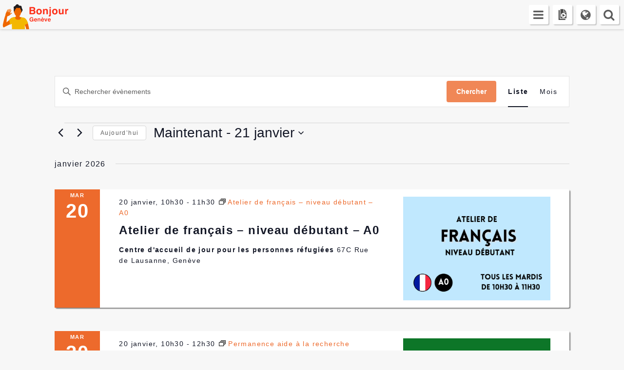

--- FILE ---
content_type: text/html; charset=UTF-8
request_url: https://bonjourgeneve.ch/evenements/liste/
body_size: 20936
content:
<!DOCTYPE html>
<html lang="fr-FR" style="margin-top: 0 !important;">
<head>
<meta charset="UTF-8">
<meta name="viewport" content="width=device-width, initial-scale=1 maximum-scale=1.0, user-scalable=no">
<link rel="profile" href="//gmpg.org/xfn/11">
<link href="https://bonjourgeneve.ch/wp-content/themes/appmigrants-theme/images/apple-touch-icon.png" rel="apple-touch-icon" />
<link href="https://bonjourgeneve.ch/wp-content/themes/appmigrants-theme/images/apple-touch-icon-152x152.png" rel="apple-touch-icon" sizes="152x152" />
<link href="https://bonjourgeneve.ch/wp-content/themes/appmigrants-theme/images/apple-touch-icon-167x167.png" rel="apple-touch-icon" sizes="167x167" />
<link href="https://bonjourgeneve.ch/wp-content/themes/appmigrants-theme/images/apple-touch-icon-180x180.png" rel="apple-touch-icon" sizes="180x180" />
<link href="https://bonjourgeneve.ch/wp-content/themes/appmigrants-theme/images/icon-hires.png" rel="icon" sizes="192x192" />
<link href="https://bonjourgeneve.ch/wp-content/themes/appmigrants-theme/images/icon-normal.png" rel="icon" sizes="128x128" />
<link rel='stylesheet' id='tribe-events-views-v2-bootstrap-datepicker-styles-css' href='https://bonjourgeneve.ch/wp-content/plugins/the-events-calendar/vendor/bootstrap-datepicker/css/bootstrap-datepicker.standalone.min.css' type='text/css' media='all' />
<link rel='stylesheet' id='tec-variables-skeleton-css' href='https://bonjourgeneve.ch/wp-content/plugins/the-events-calendar/common/build/css/variables-skeleton.css' type='text/css' media='all' />
<link rel='stylesheet' id='tribe-common-skeleton-style-css' href='https://bonjourgeneve.ch/wp-content/plugins/the-events-calendar/common/build/css/common-skeleton.css' type='text/css' media='all' />
<link rel='stylesheet' id='tribe-tooltipster-css-css' href='https://bonjourgeneve.ch/wp-content/plugins/the-events-calendar/common/vendor/tooltipster/tooltipster.bundle.min.css' type='text/css' media='all' />
<link rel='stylesheet' id='tribe-events-views-v2-skeleton-css' href='https://bonjourgeneve.ch/wp-content/plugins/the-events-calendar/build/css/views-skeleton.css' type='text/css' media='all' />
<link rel='stylesheet' id='tec-variables-full-css' href='https://bonjourgeneve.ch/wp-content/plugins/the-events-calendar/common/build/css/variables-full.css' type='text/css' media='all' />
<link rel='stylesheet' id='tribe-common-full-style-css' href='https://bonjourgeneve.ch/wp-content/plugins/the-events-calendar/common/build/css/common-full.css' type='text/css' media='all' />
<link rel='stylesheet' id='tribe-events-views-v2-full-css' href='https://bonjourgeneve.ch/wp-content/plugins/the-events-calendar/build/css/views-full.css' type='text/css' media='all' />
<link rel='stylesheet' id='tribe-events-views-v2-print-css' href='https://bonjourgeneve.ch/wp-content/plugins/the-events-calendar/build/css/views-print.css' type='text/css' media='print' />
<link rel='stylesheet' id='tribe-events-pro-views-v2-print-css' href='https://bonjourgeneve.ch/wp-content/plugins/events-calendar-pro/build/css/views-print.css' type='text/css' media='print' />
<meta name='robots' content='index, follow, max-image-preview:large, max-snippet:-1, max-video-preview:-1' />
<link rel="alternate" hreflang="en" href="https://bonjourgeneve.ch/en/evenements/liste/" />
<link rel="alternate" hreflang="fr" href="https://bonjourgeneve.ch/evenements/liste/" />
<link rel="alternate" hreflang="x-default" href="https://bonjourgeneve.ch/evenements/liste/" />

	<!-- This site is optimized with the Yoast SEO plugin v26.7 - https://yoast.com/wordpress/plugins/seo/ -->
	<title>Évènements depuis 16 octobre 2024 &#8211; 6 mars 2025 &#8211; Bonjour Genève</title>
	<link rel="canonical" href="https://bonjourgeneve.ch/evenements/" />
	<meta property="og:locale" content="fr_FR" />
	<meta property="og:type" content="website" />
	<meta property="og:title" content="Évènements Archive - Bonjour Genève" />
	<meta property="og:url" content="https://bonjourgeneve.ch/evenements/" />
	<meta property="og:site_name" content="Bonjour Genève" />
	<meta name="twitter:card" content="summary_large_image" />
	<script type="application/ld+json" class="yoast-schema-graph">{"@context":"https://schema.org","@graph":[{"@type":"CollectionPage","@id":"https://bonjourgeneve.ch/evenements/","url":"https://bonjourgeneve.ch/evenements/","name":"Évènements Archive - Bonjour Genève","isPartOf":{"@id":"https://bonjourgeneve.ch/en/#website"},"primaryImageOfPage":{"@id":"https://bonjourgeneve.ch/evenements/#primaryimage"},"image":{"@id":"https://bonjourgeneve.ch/evenements/#primaryimage"},"thumbnailUrl":"https://bonjourgeneve.ch/wp-content/uploads/2025/10/Anglais-Buisness.png","breadcrumb":{"@id":"https://bonjourgeneve.ch/evenements/#breadcrumb"},"inLanguage":"fr-FR"},{"@type":"ImageObject","inLanguage":"fr-FR","@id":"https://bonjourgeneve.ch/evenements/#primaryimage","url":"https://bonjourgeneve.ch/wp-content/uploads/2025/10/Anglais-Buisness.png","contentUrl":"https://bonjourgeneve.ch/wp-content/uploads/2025/10/Anglais-Buisness.png","width":2000,"height":1409},{"@type":"BreadcrumbList","@id":"https://bonjourgeneve.ch/evenements/#breadcrumb","itemListElement":[{"@type":"ListItem","position":1,"name":"Accueil","item":"https://bonjourgeneve.ch/"},{"@type":"ListItem","position":2,"name":"Évènements"}]},{"@type":"WebSite","@id":"https://bonjourgeneve.ch/en/#website","url":"https://bonjourgeneve.ch/en/","name":"Bonjour Genève","description":"Nous vous souhaitons la bienvenue à Genève","publisher":{"@id":"https://bonjourgeneve.ch/en/#organization"},"potentialAction":[{"@type":"SearchAction","target":{"@type":"EntryPoint","urlTemplate":"https://bonjourgeneve.ch/en/?s={search_term_string}"},"query-input":{"@type":"PropertyValueSpecification","valueRequired":true,"valueName":"search_term_string"}}],"inLanguage":"fr-FR"},{"@type":"Organization","@id":"https://bonjourgeneve.ch/en/#organization","name":"Bonjour Genève","url":"https://bonjourgeneve.ch/en/","logo":{"@type":"ImageObject","inLanguage":"fr-FR","@id":"https://bonjourgeneve.ch/en/#/schema/logo/image/","url":"https://bonjourgeneve.ch/wp-content/uploads/2017/07/apple-touch-icon-180x180.png","contentUrl":"https://bonjourgeneve.ch/wp-content/uploads/2017/07/apple-touch-icon-180x180.png","width":180,"height":180,"caption":"Bonjour Genève"},"image":{"@id":"https://bonjourgeneve.ch/en/#/schema/logo/image/"}}]}</script>
	<!-- / Yoast SEO plugin. -->


<link rel='dns-prefetch' href='//static.addtoany.com' />
<link rel='dns-prefetch' href='//maps.googleapis.com' />
<link rel='dns-prefetch' href='//code.jquery.com' />
<link rel='dns-prefetch' href='//maxcdn.bootstrapcdn.com' />
<link rel="alternate" type="application/rss+xml" title="Bonjour Genève &raquo; Flux" href="https://bonjourgeneve.ch/feed/" />
<link rel="alternate" type="application/rss+xml" title="Bonjour Genève &raquo; Flux des commentaires" href="https://bonjourgeneve.ch/comments/feed/" />
<link rel="alternate" type="text/calendar" title="Bonjour Genève &raquo; Flux iCal" href="https://bonjourgeneve.ch/evenements/?ical=1" />
<link rel="alternate" type="application/rss+xml" title="Bonjour Genève &raquo; Flux pour Évènements" href="https://bonjourgeneve.ch/evenements/feed/" />
<style id='wp-img-auto-sizes-contain-inline-css' type='text/css'>
img:is([sizes=auto i],[sizes^="auto," i]){contain-intrinsic-size:3000px 1500px}
/*# sourceURL=wp-img-auto-sizes-contain-inline-css */
</style>
<link rel='stylesheet' id='tribe-events-virtual-skeleton-css' href='https://bonjourgeneve.ch/wp-content/plugins/events-calendar-pro/build/css/events-virtual-skeleton.css' type='text/css' media='all' />
<link rel='stylesheet' id='tribe-events-virtual-full-css' href='https://bonjourgeneve.ch/wp-content/plugins/events-calendar-pro/build/css/events-virtual-full.css' type='text/css' media='all' />
<link rel='stylesheet' id='tec-events-pro-single-css' href='https://bonjourgeneve.ch/wp-content/plugins/events-calendar-pro/build/css/events-single.css' type='text/css' media='all' />
<link rel='stylesheet' id='tribe-events-pro-mini-calendar-block-styles-css' href='https://bonjourgeneve.ch/wp-content/plugins/events-calendar-pro/build/css/tribe-events-pro-mini-calendar-block.css' type='text/css' media='all' />
<style id='wp-emoji-styles-inline-css' type='text/css'>

	img.wp-smiley, img.emoji {
		display: inline !important;
		border: none !important;
		box-shadow: none !important;
		height: 1em !important;
		width: 1em !important;
		margin: 0 0.07em !important;
		vertical-align: -0.1em !important;
		background: none !important;
		padding: 0 !important;
	}
/*# sourceURL=wp-emoji-styles-inline-css */
</style>
<link rel='stylesheet' id='select2-css' href='https://bonjourgeneve.ch/wp-content/plugins/beautiful-taxonomy-filters/public/css/select2.min.css' type='text/css' media='all' />
<link rel='stylesheet' id='beautiful-taxonomy-filters-basic-css' href='https://bonjourgeneve.ch/wp-content/plugins/beautiful-taxonomy-filters/public/css/beautiful-taxonomy-filters-base.min.css' type='text/css' media='all' />
<link rel='stylesheet' id='contact-form-7-css' href='https://bonjourgeneve.ch/wp-content/plugins/contact-form-7/includes/css/styles.css' type='text/css' media='all' />
<link rel='stylesheet' id='wpml-legacy-dropdown-0-css' href='https://bonjourgeneve.ch/wp-content/plugins/sitepress-multilingual-cms/templates/language-switchers/legacy-dropdown/style.min.css' type='text/css' media='all' />
<link rel='stylesheet' id='wpml-legacy-vertical-list-0-css' href='https://bonjourgeneve.ch/wp-content/plugins/sitepress-multilingual-cms/templates/language-switchers/legacy-list-vertical/style.min.css' type='text/css' media='all' />
<link rel='stylesheet' id='eeb-css-frontend-css' href='https://bonjourgeneve.ch/wp-content/plugins/email-encoder-bundle/assets/css/style.css' type='text/css' media='all' />
<link rel='stylesheet' id='dashicons-css' href='https://bonjourgeneve.ch/wp-includes/css/dashicons.min.css' type='text/css' media='all' />
<link rel='stylesheet' id='search-filter-plugin-styles-css' href='https://bonjourgeneve.ch/wp-content/plugins/search-filter-pro/public/assets/css/search-filter.min.css' type='text/css' media='all' />
<link rel='stylesheet' id='parent-style-css' href='https://bonjourgeneve.ch/wp-content/themes/devdummy/style.css' type='text/css' media='all' />
<link rel='stylesheet' id='devdummy-style-css' href='https://bonjourgeneve.ch/wp-content/themes/appmigrants-theme/style.css' type='text/css' media='all' />
<link rel='stylesheet' id='bootstrap-css' href='https://maxcdn.bootstrapcdn.com/bootstrap/3.3.7/css/bootstrap.min.css' type='text/css' media='all' />
<link rel='stylesheet' id='font-awesome-css' href='https://maxcdn.bootstrapcdn.com/font-awesome/4.7.0/css/font-awesome.min.css' type='text/css' media='all' />
<link rel='stylesheet' id='simple-social-icons-font-css' href='https://bonjourgeneve.ch/wp-content/plugins/simple-social-icons/css/style.css' type='text/css' media='all' />
<link rel='stylesheet' id='simple-favorites-css' href='https://bonjourgeneve.ch/wp-content/plugins/favorites/assets/css/favorites.css' type='text/css' media='all' />
<link rel='stylesheet' id='tablepress-default-css' href='https://bonjourgeneve.ch/wp-content/plugins/tablepress/css/build/default.css' type='text/css' media='all' />
<link rel='stylesheet' id='addtoany-css' href='https://bonjourgeneve.ch/wp-content/plugins/add-to-any/addtoany.min.css' type='text/css' media='all' />
<link rel='stylesheet' id='print-style-css' href='https://bonjourgeneve.ch/wp-content/themes/appmigrants-theme/print.css' type='text/css' media='all' />
<script type="text/javascript" src="https://code.jquery.com/jquery-3.1.1.min.js" id="jquery-js"></script>
<script type="text/javascript" src="https://bonjourgeneve.ch/wp-content/plugins/the-events-calendar/common/build/js/tribe-common.js" id="tribe-common-js"></script>
<script type="text/javascript" src="https://bonjourgeneve.ch/wp-content/plugins/the-events-calendar/build/js/views/breakpoints.js" id="tribe-events-views-v2-breakpoints-js"></script>
<script type="text/javascript" id="addtoany-core-js-before">
/* <![CDATA[ */
window.a2a_config=window.a2a_config||{};a2a_config.callbacks=[];a2a_config.overlays=[];a2a_config.templates={};a2a_localize = {
	Share: "Partager",
	Save: "Enregistrer",
	Subscribe: "S'abonner",
	Email: "E-mail",
	Bookmark: "Marque-page",
	ShowAll: "Montrer tout",
	ShowLess: "Montrer moins",
	FindServices: "Trouver des service(s)",
	FindAnyServiceToAddTo: "Trouver instantan&eacute;ment des services &agrave; ajouter &agrave;",
	PoweredBy: "Propuls&eacute; par",
	ShareViaEmail: "Partager par e-mail",
	SubscribeViaEmail: "S’abonner par e-mail",
	BookmarkInYourBrowser: "Ajouter un signet dans votre navigateur",
	BookmarkInstructions: "Appuyez sur Ctrl+D ou \u2318+D pour mettre cette page en signet",
	AddToYourFavorites: "Ajouter &agrave; vos favoris",
	SendFromWebOrProgram: "Envoyer depuis n’importe quelle adresse e-mail ou logiciel e-mail",
	EmailProgram: "Programme d’e-mail",
	More: "Plus&#8230;",
	ThanksForSharing: "Merci de partager !",
	ThanksForFollowing: "Merci de nous suivre !"
};

a2a_config.onclick = 1;

//# sourceURL=addtoany-core-js-before
/* ]]> */
</script>
<script type="text/javascript" defer src="https://static.addtoany.com/menu/page.js" id="addtoany-core-js"></script>
<script type="text/javascript" defer src="https://bonjourgeneve.ch/wp-content/plugins/add-to-any/addtoany.min.js" id="addtoany-jquery-js"></script>
<script type="text/javascript" src="https://bonjourgeneve.ch/wp-content/plugins/sitepress-multilingual-cms/templates/language-switchers/legacy-dropdown/script.min.js" id="wpml-legacy-dropdown-0-js"></script>
<script type="text/javascript" src="https://bonjourgeneve.ch/wp-content/plugins/email-encoder-bundle/assets/js/custom.js" id="eeb-js-frontend-js"></script>
<script type="text/javascript" id="search-filter-plugin-build-js-extra">
/* <![CDATA[ */
var SF_LDATA = {"ajax_url":"https://bonjourgeneve.ch/wp-admin/admin-ajax.php","home_url":"https://bonjourgeneve.ch/","extensions":[]};
//# sourceURL=search-filter-plugin-build-js-extra
/* ]]> */
</script>
<script type="text/javascript" src="https://bonjourgeneve.ch/wp-content/plugins/search-filter-pro/public/assets/js/search-filter-build.min.js" id="search-filter-plugin-build-js"></script>
<script type="text/javascript" src="https://bonjourgeneve.ch/wp-content/plugins/search-filter-pro/public/assets/js/select2.min.js" id="search-filter-plugin-select2-js"></script>
<script type="text/javascript" id="favorites-js-extra">
/* <![CDATA[ */
var favorites_data = {"ajaxurl":"https://bonjourgeneve.ch/wp-admin/admin-ajax.php","nonce":"33375631fb","favorite":"\u003Ci class=\"sf-icon-star-empty\"\u003E\u003C/i\u003E","favorited":"\u003Ci class=\"sf-icon-star-full\"\u003E\u003C/i\u003E","includecount":"","indicate_loading":"","loading_text":"Loading","loading_image":"","loading_image_active":"","loading_image_preload":"","cache_enabled":"1","button_options":{"button_type":"custom","custom_colors":false,"box_shadow":false,"include_count":false,"default":{"background_default":false,"border_default":false,"text_default":false,"icon_default":false,"count_default":false},"active":{"background_active":false,"border_active":false,"text_active":false,"icon_active":false,"count_active":false}},"authentication_modal_content":"\u003Cp\u003EConnectez-vous pour enregistrer vos favoris.\u003C/p\u003E\u003Cp\u003E\u003Ca href=\"#\" data-favorites-modal-close\u003EIgnorer cet avertissement\u003C/a\u003E\u003C/p\u003E","authentication_redirect":"","dev_mode":"","logged_in":"","user_id":"0","authentication_redirect_url":"https://bonjourgeneve.ch/wp-login.php"};
//# sourceURL=favorites-js-extra
/* ]]> */
</script>
<script type="text/javascript" src="https://bonjourgeneve.ch/wp-content/plugins/favorites/assets/js/favorites.min.js" id="favorites-js"></script>
<link rel="https://api.w.org/" href="https://bonjourgeneve.ch/wp-json/" /><link rel="EditURI" type="application/rsd+xml" title="RSD" href="https://bonjourgeneve.ch/xmlrpc.php?rsd" />
<style type="text/css">
	
		/* POSITION CONNEXION LINK */
		
		#wp-toolbar > ul > li#wp-admin-bar-bp-login{
			display:block !important;
			float:right;
		}
		 
		 #wp-admin-bar-bp-login a {
		    padding: 0 10px !important;
		    background-color:#fece00 !important;
		    color:#000 !important;
		}
		
	</style><meta name="generator" content="WPML ver:4.8.6 stt:1,4;" />
<meta name="tec-api-version" content="v1"><meta name="tec-api-origin" content="https://bonjourgeneve.ch"><link rel="alternate" href="https://bonjourgeneve.ch/wp-json/tribe/events/v1/" /><link rel='stylesheet' id='tec-events-pro-archives-style-css' href='https://bonjourgeneve.ch/wp-content/plugins/events-calendar-pro/build/css/custom-tables-v1/archives.css' type='text/css' media='all' />
</head>

<body data-rsssl=1 class="archive post-type-archive post-type-archive-tribe_events wp-theme-devdummy wp-child-theme-appmigrants-theme tribe-events-page-template tribe-no-js tribe-filter-live group-blog hfeed">

<!-- Google tag (gtag.js) -->
<script async src="https://www.googletagmanager.com/gtag/js?id=G-NYQW262BQH"></script>
<script>
  window.dataLayer = window.dataLayer || [];
  function gtag(){dataLayer.push(arguments);}
  gtag('js', new Date());

  gtag('config', 'G-NYQW262BQH');
</script>


<div id="page" class="site">
	<a class="skip-link screen-reader-text" href="#content">Skip to content</a>
	<div id="search">
		<button type="button" class="close"><i class="glyphicon glyphicon-remove"></i></button>
		<form role="search" method="get" id="searchform" action="https://bonjourgeneve.ch" >
			<input type="search" id="searchbox" placeholder="Rechercher" name="s" id="s">
			<input type="hidden" name="lang" value="fr"/>
			<button class="btn btn-primary"  id="searchsubmit"  type="submit"><i class="glyphicon glyphicon-search"></i></button>

			<div class="advanced-search-box">
				<a href="https://bonjourgeneve.ch/fr/recherche-avancee/">Recherche avancée <i class="glyphicon glyphicon-chevron-right"></i></a>
			</div>
		</form>
	</div>

	<header id="masthead" class="site-header" role="banner">

		<div class="site-branding">
							<p class="site-title"><a href="https://bonjourgeneve.ch/" rel="home">Bonjour Genève</a></p>
								<p class="site-description">Nous vous souhaitons la bienvenue à Genève</p>
						</div><!-- .site-branding -->




		        <!-- navbar -->

        <nav class="navbar" role="navigation">
            <div class="container">

	            <div id="panels-group">
	            	<a href="#" class="open" id="languageopen">
		            	<div class="iconmenu">&nbsp;</div>
		            </a>
			            <div id="language-switcher-box" class="panel-item hidden-panel">
							 
<div class="wpml-ls-statics-shortcode_actions wpml-ls wpml-ls-legacy-list-vertical">
	<ul role="menu">

					<li class="wpml-ls-slot-shortcode_actions wpml-ls-item wpml-ls-item-en wpml-ls-first-item wpml-ls-item-legacy-list-vertical" role="none">
				<a href="https://bonjourgeneve.ch/en/evenements/liste/" class="wpml-ls-link" role="menuitem" aria-label="Passer à English" title="Passer à English">
					<span class="wpml-ls-native" lang="en">English</span></a>
			</li>
					<li class="wpml-ls-slot-shortcode_actions wpml-ls-item wpml-ls-item-fr wpml-ls-current-language wpml-ls-last-item wpml-ls-item-legacy-list-vertical" role="none">
				<a href="https://bonjourgeneve.ch/evenements/liste/" class="wpml-ls-link" role="menuitem" >
					<span class="wpml-ls-native" role="menuitem">Français</span></a>
			</li>
		
	</ul>
</div>
						</div>

		            <a href="#" class="open" id="menuopen">
			            <div class="iconmenu">&nbsp;</div>
			       	</a>
		                <div id="menu-panel-box" class="panel-item menu-panel-box hidden-panel">
		                        <ul id="menu-menu-1" class="nav navbar-nav"><li id="menu-item-7505" class="icon-menu-agenda menu-item menu-item-type-custom menu-item-object-custom current-menu-item current_page_item menu-item-7505"><a title="Agenda" href="https://bonjourgeneve.ch/evenements/">Agenda</a></li>
<li id="menu-item-3780" class="icon-menu-actu menu-item menu-item-type-taxonomy menu-item-object-category menu-item-3780"><a title="Actualités" href="https://bonjourgeneve.ch/category/actualites/">Actualités</a></li>
<li id="menu-item-111" class="icon-menu-thematique menu-item menu-item-type-post_type menu-item-object-page menu-item-111"><a title="Thématiques" href="https://bonjourgeneve.ch/thematiques/">Thématiques</a></li>
<li id="menu-item-82" class="icon-menu-adresse menu-item menu-item-type-post_type_archive menu-item-object-adresses menu-item-82"><a title="Adresses" href="https://bonjourgeneve.ch/adresses/">Adresses</a></li>
<li id="menu-item-5317" class="icon-menu-document menu-item menu-item-type-post_type_archive menu-item-object-documents menu-item-5317"><a title="Médias" href="https://bonjourgeneve.ch/medias/">Médias</a></li>
<li id="menu-item-1827" class="icon-menu-traduction menu-item menu-item-type-post_type menu-item-object-page menu-item-1827"><a title="Traductions" href="https://bonjourgeneve.ch/page-traductions/">Traductions</a></li>
<li id="menu-item-77" class="icon-menu-carte menu-item menu-item-type-post_type menu-item-object-page menu-item-77"><a title="Carte" href="https://bonjourgeneve.ch/carte/">Carte</a></li>
<li id="menu-item-327" class="icon-menu-favori menu-item menu-item-type-post_type menu-item-object-page menu-item-327"><a title="Favoris" href="https://bonjourgeneve.ch/favoris/">Favoris</a></li>
</ul>		                </div><!--end navbar-colapse-->
		             <a href="https://bonjourgeneve.ch/medias/" class="openlink" id="documentdirect">
			            <div class="iconmenu"></div>
			        </a>
		            <a href="#search" class="open" id="searchopen">
			            <div class="iconmenu"></div>
			        </a>

	            </div><!-- -->

            </div><!--end container-->
        </nav>

                  <div class="cleaner"></div>
	</header><!-- #masthead -->
	<div id="content" class="site-content">
            <div class="container first-main-content-container">
        		        
<div
	 class="tribe-common tribe-events tribe-events-view tribe-events-view--list alignwide" 	data-js="tribe-events-view"
	data-view-rest-url="https://bonjourgeneve.ch/wp-json/tribe/views/v2/html"
	data-view-rest-method="GET"
	data-view-manage-url="1"
				data-view-breakpoint-pointer="353e1045-83f3-4e42-bc6e-b1c381010212"
	 role="main">
	<section class="tribe-common-l-container tribe-events-l-container">
		<div
	class="tribe-events-view-loader tribe-common-a11y-hidden"
	role="alert"
	aria-live="polite"
>
	<span class="tribe-events-view-loader__text tribe-common-a11y-visual-hide">
		12 évènements found.	</span>
	<div class="tribe-events-view-loader__dots tribe-common-c-loader">
		<svg
	 class="tribe-common-c-svgicon tribe-common-c-svgicon--dot tribe-common-c-loader__dot tribe-common-c-loader__dot--first" 	aria-hidden="true"
	viewBox="0 0 15 15"
	xmlns="http://www.w3.org/2000/svg"
>
	<circle cx="7.5" cy="7.5" r="7.5"/>
</svg>
		<svg
	 class="tribe-common-c-svgicon tribe-common-c-svgicon--dot tribe-common-c-loader__dot tribe-common-c-loader__dot--second" 	aria-hidden="true"
	viewBox="0 0 15 15"
	xmlns="http://www.w3.org/2000/svg"
>
	<circle cx="7.5" cy="7.5" r="7.5"/>
</svg>
		<svg
	 class="tribe-common-c-svgicon tribe-common-c-svgicon--dot tribe-common-c-loader__dot tribe-common-c-loader__dot--third" 	aria-hidden="true"
	viewBox="0 0 15 15"
	xmlns="http://www.w3.org/2000/svg"
>
	<circle cx="7.5" cy="7.5" r="7.5"/>
</svg>
	</div>
</div>

		<script type="application/ld+json">
[{"@context":"http://schema.org","@type":"Event","name":"Atelier de fran\u00e7ais &#8211; niveau d\u00e9butant &#8211; A0","description":"","image":"https://bonjourgeneve.ch/wp-content/uploads/2025/10/FR-AO.png","url":"https://bonjourgeneve.ch/evenement/atelier-de-francais-niveau-debutant-a0/2026-01-20/","eventAttendanceMode":"https://schema.org/OfflineEventAttendanceMode","eventStatus":"https://schema.org/EventScheduled","startDate":"2026-01-20T10:30:00+01:00","endDate":"2026-01-20T11:30:00+01:00","location":{"@type":"Place","name":"Centre d&rsquo;accueil de jour pour les personnes r\u00e9fugi\u00e9es","description":"","url":"https://bonjourgeneve.ch/lieu/centre-daccueil-de-jour-pour-les-personnes-refugiees/","address":{"@type":"PostalAddress","streetAddress":"67C Rue de Lausanne","addressLocality":"Gen\u00e8ve","postalCode":"1202"},"telephone":"","sameAs":""},"organizer":{"@type":"Person","name":"Croix-Rouge genevoise","description":"","url":"","telephone":"","email":"","sameAs":""},"performer":"Organization"},{"@context":"http://schema.org","@type":"Event","name":"Permanence aide \u00e0 la recherche logement","description":"","image":"https://bonjourgeneve.ch/wp-content/uploads/2025/10/logement-mardi.png","url":"https://bonjourgeneve.ch/evenement/permanence-aide-a-la-recherche-logement-2-2/2026-01-20/","eventAttendanceMode":"https://schema.org/OfflineEventAttendanceMode","eventStatus":"https://schema.org/EventScheduled","startDate":"2026-01-20T10:30:00+01:00","endDate":"2026-01-20T12:30:00+01:00","location":{"@type":"Place","name":"Centre d&rsquo;accueil de jour pour les personnes r\u00e9fugi\u00e9es","description":"","url":"https://bonjourgeneve.ch/lieu/centre-daccueil-de-jour-pour-les-personnes-refugiees/","address":{"@type":"PostalAddress","streetAddress":"67C Rue de Lausanne","addressLocality":"Gen\u00e8ve","postalCode":"1202"},"telephone":"","sameAs":""},"organizer":{"@type":"Person","name":"Croix-Rouge genevoise","description":"","url":"","telephone":"","email":"","sameAs":""},"performer":"Organization"},{"@context":"http://schema.org","@type":"Event","name":"Atelier de m\u00e9moire (donn\u00e9 en ukrainien/russe))","description":"","image":"https://bonjourgeneve.ch/wp-content/uploads/2025/10/Atelier-memoire-ukrainien.png","url":"https://bonjourgeneve.ch/evenement/atelier-de-memoire-donne-en-ukrainien-russe/2026-01-20/","eventAttendanceMode":"https://schema.org/OfflineEventAttendanceMode","eventStatus":"https://schema.org/EventScheduled","startDate":"2026-01-20T12:30:00+01:00","endDate":"2026-01-20T13:30:00+01:00","location":{"@type":"Place","name":"Centre d&rsquo;accueil de jour pour les personnes r\u00e9fugi\u00e9es","description":"","url":"https://bonjourgeneve.ch/lieu/centre-daccueil-de-jour-pour-les-personnes-refugiees/","address":{"@type":"PostalAddress","streetAddress":"67C Rue de Lausanne","addressLocality":"Gen\u00e8ve","postalCode":"1202"},"telephone":"","sameAs":""},"organizer":{"@type":"Person","name":"Croix-Rouge genevoise","description":"","url":"","telephone":"","email":"","sameAs":""},"performer":"Organization"},{"@context":"http://schema.org","@type":"Event","name":"Atelier de conversation en fran\u00e7ais &#8211; niveau interm\u00e9diaire &#8211; A2","description":"","image":"https://bonjourgeneve.ch/wp-content/uploads/2025/10/FR-A2mardi.png","url":"https://bonjourgeneve.ch/evenement/atelier-de-conversation-en-francais-niveau-intermediaire-a2/2026-01-20/","eventAttendanceMode":"https://schema.org/OfflineEventAttendanceMode","eventStatus":"https://schema.org/EventScheduled","startDate":"2026-01-20T13:30:00+01:00","endDate":"2026-01-20T15:00:00+01:00","location":{"@type":"Place","name":"Centre d&rsquo;accueil de jour pour les personnes r\u00e9fugi\u00e9es","description":"","url":"https://bonjourgeneve.ch/lieu/centre-daccueil-de-jour-pour-les-personnes-refugiees/","address":{"@type":"PostalAddress","streetAddress":"67C Rue de Lausanne","addressLocality":"Gen\u00e8ve","postalCode":"1202"},"telephone":"","sameAs":""},"organizer":{"@type":"Person","name":"Croix-Rouge genevoise","description":"","url":"","telephone":"","email":"","sameAs":""},"performer":"Organization"},{"@context":"http://schema.org","@type":"Event","name":"Giris at\u00f6lyesi franzisca &#8211; baslangi\u00e7 seviyesi &#8211; A0 A1","description":"","image":"https://bonjourgeneve.ch/wp-content/uploads/2025/10/FR-TURC.png","url":"https://bonjourgeneve.ch/evenement/giris-atolyesi-franzisca-baslangic-seviyesi-a0-a1/2026-01-20/","eventAttendanceMode":"https://schema.org/OfflineEventAttendanceMode","eventStatus":"https://schema.org/EventScheduled","startDate":"2026-01-20T15:00:00+01:00","endDate":"2026-01-20T16:30:00+01:00","location":{"@type":"Place","name":"Centre d&rsquo;accueil de jour pour les personnes r\u00e9fugi\u00e9es","description":"","url":"https://bonjourgeneve.ch/lieu/centre-daccueil-de-jour-pour-les-personnes-refugiees/","address":{"@type":"PostalAddress","streetAddress":"67C Rue de Lausanne","addressLocality":"Gen\u00e8ve","postalCode":"1202"},"telephone":"","sameAs":""},"organizer":{"@type":"Person","name":"Croix-Rouge genevoise","description":"","url":"","telephone":"","email":"","sameAs":""},"performer":"Organization"},{"@context":"http://schema.org","@type":"Event","name":"\u0424\u0420\u0410\u041d\u0426\u0423\u0417\u042c\u041a\u0410 \u0414\u041b\u042f \u041f\u041e\u0427\u0410\u0422\u041a\u0406\u0412\u0426\u0406\u0412 \u0423\u041a\u0420\u0410\u0407\u041d\u0421\u042c\u041a\u041e\u042e, \u0420\u041e\u0421\u0406\u0419\u0421\u042c\u041a\u041e\u042e \u0422\u0410 \u0424\u0420\u0410\u041d\u0426\u0423\u0417\u042c\u041a\u041e\u042e \u0420\u0406\u0412\u0415\u041d\u042c A0\u2013A1","description":"","image":"https://bonjourgeneve.ch/wp-content/uploads/2025/11/francais-ukrainien2.png","url":"https://bonjourgeneve.ch/evenement/%d1%84%d1%80%d0%b0%d0%bd%d1%86%d1%83%d0%b7%d1%8c%d0%ba%d0%b0-%d0%b4%d0%bb%d1%8f-%d0%bf%d0%be%d1%87%d0%b0%d1%82%d0%ba%d1%96%d0%b2%d1%86%d1%96%d0%b2-%d1%83%d0%ba%d1%80%d0%b0%d1%97%d0%bd%d1%81%d1%8c-2/2026-01-20/","eventAttendanceMode":"https://schema.org/OfflineEventAttendanceMode","eventStatus":"https://schema.org/EventScheduled","startDate":"2026-01-20T16:30:00+01:00","endDate":"2026-01-20T18:00:00+01:00","location":{"@type":"Place","name":"Centre d&rsquo;accueil de jour pour les personnes r\u00e9fugi\u00e9es","description":"","url":"https://bonjourgeneve.ch/lieu/centre-daccueil-de-jour-pour-les-personnes-refugiees/","address":{"@type":"PostalAddress","streetAddress":"67C Rue de Lausanne","addressLocality":"Gen\u00e8ve","postalCode":"1202"},"telephone":"","sameAs":""},"organizer":{"@type":"Person","name":"Croix-Rouge genevoise","description":"","url":"","telephone":"","email":"","sameAs":""},"performer":"Organization"},{"@context":"http://schema.org","@type":"Event","name":"Atelier de conversation en fran\u00e7ais &#8211; niveau d\u00e9butant &#8211; A1","description":"","image":"https://bonjourgeneve.ch/wp-content/uploads/2025/10/FR-A1mercredi.png","url":"https://bonjourgeneve.ch/evenement/atelier-de-conversation-en-francais-niveau-debutant-a1-2/2026-01-21/","eventAttendanceMode":"https://schema.org/OfflineEventAttendanceMode","eventStatus":"https://schema.org/EventScheduled","startDate":"2026-01-21T10:30:00+01:00","endDate":"2026-01-21T12:00:00+01:00","location":{"@type":"Place","name":"Centre d&rsquo;accueil de jour pour les personnes r\u00e9fugi\u00e9es","description":"","url":"https://bonjourgeneve.ch/lieu/centre-daccueil-de-jour-pour-les-personnes-refugiees/","address":{"@type":"PostalAddress","streetAddress":"67C Rue de Lausanne","addressLocality":"Gen\u00e8ve","postalCode":"1202"},"telephone":"","sameAs":""},"organizer":{"@type":"Person","name":"Croix-Rouge genevoise","description":"","url":"","telephone":"","email":"","sameAs":""},"performer":"Organization"},{"@context":"http://schema.org","@type":"Event","name":"Chorale","description":"","image":"https://bonjourgeneve.ch/wp-content/uploads/2025/10/Chorale.png","url":"https://bonjourgeneve.ch/evenement/chorale/2026-01-21/","eventAttendanceMode":"https://schema.org/OfflineEventAttendanceMode","eventStatus":"https://schema.org/EventScheduled","startDate":"2026-01-21T12:45:00+01:00","endDate":"2026-01-21T14:00:00+01:00","location":{"@type":"Place","name":"Centre d&rsquo;accueil de jour pour les personnes r\u00e9fugi\u00e9es","description":"","url":"https://bonjourgeneve.ch/lieu/centre-daccueil-de-jour-pour-les-personnes-refugiees/","address":{"@type":"PostalAddress","streetAddress":"67C Rue de Lausanne","addressLocality":"Gen\u00e8ve","postalCode":"1202"},"telephone":"","sameAs":""},"organizer":{"@type":"Person","name":"Croix-Rouge genevoise","description":"","url":"","telephone":"","email":"","sameAs":""},"performer":"Organization"},{"@context":"http://schema.org","@type":"Event","name":"\u062d\u0635\u0629 \u0644\u063a\u0629 \u0641\u0631\u0646\u0633\u064a\u0629 \u2013 \u0645\u0633\u062a\u0648\u0649 \u0645\u0628\u062a\u062f\u0626 \u0627\u0644\u0645\u0633\u062a\u0648\u0649 A0 A1","description":"","image":"https://bonjourgeneve.ch/wp-content/uploads/2025/10/FR-ARABE.png","url":"https://bonjourgeneve.ch/evenement/%d8%ad%d8%b5%d8%a9-%d9%84%d8%ba%d8%a9-%d9%81%d8%b1%d9%86%d8%b3%d9%8a%d8%a9-%d9%85%d8%b3%d8%aa%d9%88%d9%89-%d9%85%d8%a8%d8%aa%d8%af%d8%a6-%d8%a7%d9%84%d9%85%d8%b3%d8%aa%d9%88%d9%89-a0-a1/2026-01-21/","eventAttendanceMode":"https://schema.org/OfflineEventAttendanceMode","eventStatus":"https://schema.org/EventScheduled","startDate":"2026-01-21T13:30:00+01:00","endDate":"2026-01-21T15:00:00+01:00","location":{"@type":"Place","name":"Centre d&rsquo;accueil de jour pour les personnes r\u00e9fugi\u00e9es","description":"","url":"https://bonjourgeneve.ch/lieu/centre-daccueil-de-jour-pour-les-personnes-refugiees/","address":{"@type":"PostalAddress","streetAddress":"67C Rue de Lausanne","addressLocality":"Gen\u00e8ve","postalCode":"1202"},"telephone":"","sameAs":""},"organizer":{"@type":"Person","name":"Croix-Rouge genevoise","description":"","url":"","telephone":"","email":"","sameAs":""},"performer":"Organization"},{"@context":"http://schema.org","@type":"Event","name":"Atelier de couture","description":"","image":"https://bonjourgeneve.ch/wp-content/uploads/2025/10/Couture.png","url":"https://bonjourgeneve.ch/evenement/atelier-de-couture/2026-01-21/","eventAttendanceMode":"https://schema.org/OfflineEventAttendanceMode","eventStatus":"https://schema.org/EventScheduled","startDate":"2026-01-21T14:00:00+01:00","endDate":"2026-01-21T16:00:00+01:00","location":{"@type":"Place","name":"Centre d&rsquo;accueil de jour pour les personnes r\u00e9fugi\u00e9es","description":"","url":"https://bonjourgeneve.ch/lieu/centre-daccueil-de-jour-pour-les-personnes-refugiees/","address":{"@type":"PostalAddress","streetAddress":"67C Rue de Lausanne","addressLocality":"Gen\u00e8ve","postalCode":"1202"},"telephone":"","sameAs":""},"organizer":{"@type":"Person","name":"Croix-Rouge genevoise","description":"","url":"","telephone":"","email":"","sameAs":""},"performer":"Organization"},{"@context":"http://schema.org","@type":"Event","name":"Atelier p&rsquo;tits chefs &#8211; Les agrumes en folie","description":"&lt;p&gt;Les agrumes en folie &nbsp; Place \u00e0 la gourmandise et \u00e0 la bonne humeur avec un atelier rempli de peps ! Les p\u2019tits chefs partent \u00e0 la d\u00e9couverte des fruits les plus ensoleill\u00e9s de l\u2019hiver pour d\u00e9voiler leurs secrets bien [&hellip;]&lt;/p&gt;\\n","image":"https://bonjourgeneve.ch/wp-content/uploads/2026/01/agrumes.png","url":"https://bonjourgeneve.ch/evenement/atelier-ptits-jardiniers-les-agrumes-en-folie/","eventAttendanceMode":"https://schema.org/OfflineEventAttendanceMode","eventStatus":"https://schema.org/EventScheduled","startDate":"2026-01-21T14:45:00+01:00","endDate":"2026-01-21T16:15:00+01:00","organizer":{"@type":"Person","name":"Swiss Food Academy","description":"","url":"https://www.swissfoodacademy.ch","telephone":"","email":"","sameAs":"https://www.swissfoodacademy.ch"},"offers":{"@type":"Offer","price":"10","priceCurrency":"CHF","url":"https://bonjourgeneve.ch/evenement/atelier-ptits-jardiniers-les-agrumes-en-folie/","category":"primary","availability":"inStock","validFrom":"2026-01-15T00:00:00+00:00"},"performer":"Organization"},{"@context":"http://schema.org","@type":"Event","name":"Atelier artistique pour adultes et enfants (\u00e0 partir de 4 ans)","description":"","image":"https://bonjourgeneve.ch/wp-content/uploads/2025/10/Atelier-Artistique.png","url":"https://bonjourgeneve.ch/evenement/atelier-artistique-pour-adultes-et-enfants-a-partir-de-4-ans/2026-01-21/","eventAttendanceMode":"https://schema.org/OfflineEventAttendanceMode","eventStatus":"https://schema.org/EventScheduled","startDate":"2026-01-21T16:00:00+01:00","endDate":"2026-01-21T17:00:00+01:00","location":{"@type":"Place","name":"Centre d&rsquo;accueil de jour pour les personnes r\u00e9fugi\u00e9es","description":"","url":"https://bonjourgeneve.ch/lieu/centre-daccueil-de-jour-pour-les-personnes-refugiees/","address":{"@type":"PostalAddress","streetAddress":"67C Rue de Lausanne","addressLocality":"Gen\u00e8ve","postalCode":"1202"},"telephone":"","sameAs":""},"organizer":{"@type":"Person","name":"Croix-Rouge genevoise","description":"","url":"","telephone":"","email":"","sameAs":""},"performer":"Organization"}]
</script>
		<script data-js="tribe-events-view-data" type="application/json">
	{"slug":"list","prev_url":"https:\/\/bonjourgeneve.ch\/evenements\/liste\/?posts_per_page=13&eventDisplay=past","next_url":"https:\/\/bonjourgeneve.ch\/evenements\/liste\/page\/2\/","view_class":"Tribe\\Events\\Views\\V2\\Views\\List_View","view_slug":"list","view_label":"Liste","title":"\u00c9v\u00e8nements Archive - Bonjour Gen\u00e8ve","events":[10098114,10096548,10094720,10098375,10098636,10101768,10099419,10099158,10100462,10093677,10102673,10094199],"url":"https:\/\/bonjourgeneve.ch\/evenements\/liste\/","url_event_date":false,"bar":{"keyword":"","date":""},"today":"2026-01-20 00:00:00","now":"2026-01-20 05:01:14","home_url":"https:\/\/bonjourgeneve.ch","rest_url":"https:\/\/bonjourgeneve.ch\/wp-json\/tribe\/views\/v2\/html","rest_method":"GET","rest_nonce":"","should_manage_url":true,"today_url":"https:\/\/bonjourgeneve.ch\/evenements\/liste\/?posts_per_page=13","today_title":"Cliquer pour s\u00e9lectionner la date du jour","today_label":"Aujourd\u2019hui","prev_label":"","next_label":"","date_formats":{"compact":"d.m.Y","month_and_year_compact":"m.Y","month_and_year":"F Y","time_range_separator":" - ","date_time_separator":",  "},"messages":[],"start_of_week":"1","header_title":"","header_title_element":"h1","content_title":"","breadcrumbs":[],"backlink":false,"before_events":"","after_events":"\n<!--\nThis calendar is powered by The Events Calendar.\nhttp:\/\/evnt.is\/18wn\n-->\n","display_events_bar":true,"disable_event_search":false,"live_refresh":true,"ical":{"display_link":true,"link":{"url":"https:\/\/bonjourgeneve.ch\/evenements\/liste\/?ical=1","text":"Exporter \u00c9v\u00e8nements","title":"Utilisez ceci pour partager les donn\u00e9es de calendrier avec Google Calendar, Apple iCal et d\u2019autres applications compatibles"}},"container_classes":["tribe-common","tribe-events","tribe-events-view","tribe-events-view--list","alignwide"],"container_data":[],"is_past":false,"breakpoints":{"xsmall":500,"medium":768,"full":960},"breakpoint_pointer":"353e1045-83f3-4e42-bc6e-b1c381010212","is_initial_load":true,"public_views":{"list":{"view_class":"Tribe\\Events\\Views\\V2\\Views\\List_View","view_url":"https:\/\/bonjourgeneve.ch\/evenements\/liste\/","view_label":"Liste","aria_label":"Display \u00c9v\u00e8nements in Liste View"},"month":{"view_class":"Tribe\\Events\\Views\\V2\\Views\\Month_View","view_url":"https:\/\/bonjourgeneve.ch\/evenements\/mois\/","view_label":"Mois","aria_label":"Display \u00c9v\u00e8nements in Mois View"}},"show_latest_past":true,"past":false,"show_now":true,"now_label":"Maintenant","now_label_mobile":"Maintenant","show_end":true,"selected_start_datetime":"2026-01-20","selected_start_date_mobile":"20.01.2026","selected_start_date_label":"20 janvier","selected_end_datetime":"2026-01-21","selected_end_date_mobile":"21.01.2026","selected_end_date_label":"21 janvier","datepicker_date":"20.01.2026","subscribe_links":{"gcal":{"label":"Google Agenda","single_label":"Ajouter \u00e0 Google Agenda","visible":true,"block_slug":"hasGoogleCalendar"},"ical":{"label":"iCalendar","single_label":"Ajouter \u00e0 iCalendar","visible":true,"block_slug":"hasiCal"},"outlook-365":{"label":"Outlook 365","single_label":"Outlook 365","visible":true,"block_slug":"hasOutlook365"},"outlook-live":{"label":"Outlook Live","single_label":"Outlook Live","visible":true,"block_slug":"hasOutlookLive"},"ics":{"label":"Exporter le fichier .ics","single_label":"Exporter le fichier .ics","visible":true,"block_slug":null},"outlook-ics":{"label":"Exporter le fichier Outlook .ics","single_label":"Exporter le fichier Outlook .ics","visible":true,"block_slug":null}},"display_recurring_toggle":false,"_context":{"slug":"list"},"text":"Chargement\u2026","classes":["tribe-common-c-loader__dot","tribe-common-c-loader__dot--third"]}</script>

		
		
<header  class="tribe-events-header tribe-events-header--has-event-search" >
	
	
	
	
	<div
	 class="tribe-events-header__events-bar tribe-events-c-events-bar tribe-events-c-events-bar--border" 	data-js="tribe-events-events-bar"
>

	<h2 class="tribe-common-a11y-visual-hide">
		Recherche et navigation de vues Évènements	</h2>

			<button
	class="tribe-events-c-events-bar__search-button"
	aria-controls="tribe-events-search-container"
	aria-expanded="false"
	data-js="tribe-events-search-button"
>
	<svg
	 class="tribe-common-c-svgicon tribe-common-c-svgicon--search tribe-events-c-events-bar__search-button-icon-svg" 	aria-hidden="true"
	viewBox="0 0 16 16"
	xmlns="http://www.w3.org/2000/svg"
>
	<path fill-rule="evenodd" clip-rule="evenodd" d="M11.164 10.133L16 14.97 14.969 16l-4.836-4.836a6.225 6.225 0 01-3.875 1.352 6.24 6.24 0 01-4.427-1.832A6.272 6.272 0 010 6.258 6.24 6.24 0 011.831 1.83 6.272 6.272 0 016.258 0c1.67 0 3.235.658 4.426 1.831a6.272 6.272 0 011.832 4.427c0 1.422-.48 2.773-1.352 3.875zM6.258 1.458c-1.28 0-2.49.498-3.396 1.404-1.866 1.867-1.866 4.925 0 6.791a4.774 4.774 0 003.396 1.405c1.28 0 2.489-.498 3.395-1.405 1.867-1.866 1.867-4.924 0-6.79a4.774 4.774 0 00-3.395-1.405z"/>
</svg>
	<span class="tribe-events-c-events-bar__search-button-text tribe-common-a11y-visual-hide">
		Recherche	</span>
</button>

		<div
			class="tribe-events-c-events-bar__search-container"
			id="tribe-events-search-container"
			data-js="tribe-events-search-container"
		>
			<div
	class="tribe-events-c-events-bar__search"
	id="tribe-events-events-bar-search"
	data-js="tribe-events-events-bar-search"
>
	<form
		class="tribe-events-c-search tribe-events-c-events-bar__search-form"
		method="get"
		data-js="tribe-events-view-form"
		role="search"
	>
		<input type="hidden" name="tribe-events-views[url]" value="https://bonjourgeneve.ch/evenements/liste/" />

		<div class="tribe-events-c-search__input-group">
			<div
	class="tribe-common-form-control-text tribe-events-c-search__input-control tribe-events-c-search__input-control--keyword"
	data-js="tribe-events-events-bar-input-control"
>
	<label class="tribe-common-form-control-text__label" for="tribe-events-events-bar-keyword">
		Saisir mot-clé. Rechercher Évènements par mot-clé.	</label>
	<input
		class="tribe-common-form-control-text__input tribe-events-c-search__input"
		data-js="tribe-events-events-bar-input-control-input"
		type="text"
		id="tribe-events-events-bar-keyword"
		name="tribe-events-views[tribe-bar-search]"
		value=""
		placeholder="Rechercher évènements"
		aria-label="Saisir mot-clé. Rechercher évènements par mot-clé."
	/>
	<svg
	 class="tribe-common-c-svgicon tribe-common-c-svgicon--search tribe-events-c-search__input-control-icon-svg" 	aria-hidden="true"
	viewBox="0 0 16 16"
	xmlns="http://www.w3.org/2000/svg"
>
	<path fill-rule="evenodd" clip-rule="evenodd" d="M11.164 10.133L16 14.97 14.969 16l-4.836-4.836a6.225 6.225 0 01-3.875 1.352 6.24 6.24 0 01-4.427-1.832A6.272 6.272 0 010 6.258 6.24 6.24 0 011.831 1.83 6.272 6.272 0 016.258 0c1.67 0 3.235.658 4.426 1.831a6.272 6.272 0 011.832 4.427c0 1.422-.48 2.773-1.352 3.875zM6.258 1.458c-1.28 0-2.49.498-3.396 1.404-1.866 1.867-1.866 4.925 0 6.791a4.774 4.774 0 003.396 1.405c1.28 0 2.489-.498 3.395-1.405 1.867-1.866 1.867-4.924 0-6.79a4.774 4.774 0 00-3.395-1.405z"/>
</svg>
</div>
		</div>

		<button
	class="tribe-common-c-btn tribe-events-c-search__button"
	type="submit"
	name="submit-bar"
>
	Chercher</button>
	</form>
</div>
		</div>
	
	<div class="tribe-events-c-events-bar__views">
	<h3 class="tribe-common-a11y-visual-hide">
		Navigation de vues Évènement	</h3>
	<div  class="tribe-events-c-view-selector tribe-events-c-view-selector--labels tribe-events-c-view-selector--tabs"  data-js="tribe-events-view-selector">
		<button
			class="tribe-events-c-view-selector__button tribe-common-c-btn__clear"
			data-js="tribe-events-view-selector-button"
			aria-current="true"
			aria-description="Select Calendar View"
		>
			<span class="tribe-events-c-view-selector__button-icon">
				<svg
	 class="tribe-common-c-svgicon tribe-common-c-svgicon--list tribe-events-c-view-selector__button-icon-svg" 	aria-hidden="true"
	viewBox="0 0 19 19"
	xmlns="http://www.w3.org/2000/svg"
>
	<path fill-rule="evenodd" clip-rule="evenodd" d="M.451.432V17.6c0 .238.163.432.364.432H18.12c.2 0 .364-.194.364-.432V.432c0-.239-.163-.432-.364-.432H.815c-.2 0-.364.193-.364.432zm.993.81h16.024V3.56H1.444V1.24zM17.468 3.56H1.444v13.227h16.024V3.56z" class="tribe-common-c-svgicon__svg-fill"/>
	<g clip-path="url(#tribe-events-c-view-selector__button-icon-svg-0)" class="tribe-common-c-svgicon__svg-fill">
		<path fill-rule="evenodd" clip-rule="evenodd" d="M11.831 4.912v1.825c0 .504.409.913.913.913h1.825a.913.913 0 00.912-.913V4.912A.913.913 0 0014.57 4h-1.825a.912.912 0 00-.913.912z"/>
		<path d="M8.028 7.66a.449.449 0 00.446-.448v-.364c0-.246-.2-.448-.446-.448h-4.13a.449.449 0 00-.447.448v.364c0 .246.201.448.447.448h4.13zM9.797 5.26a.449.449 0 00.447-.448v-.364c0-.246-.201-.448-.447-.448h-5.9a.449.449 0 00-.446.448v.364c0 .246.201.448.447.448h5.9z"/>
	</g>
	<g clip-path="url(#tribe-events-c-view-selector__button-icon-svg-1)" class="tribe-common-c-svgicon__svg-fill">
			<path fill-rule="evenodd" clip-rule="evenodd" d="M11.831 10.912v1.825c0 .505.409.913.913.913h1.825a.913.913 0 00.912-.912v-1.825A.913.913 0 0014.57 10h-1.825a.912.912 0 00-.913.912z"/>
		<path d="M8.028 13.66a.449.449 0 00.446-.448v-.364c0-.246-.2-.448-.446-.448h-4.13a.449.449 0 00-.447.448v.364c0 .246.201.448.447.448h4.13zM9.797 11.26a.449.449 0 00.447-.448v-.364c0-.246-.201-.448-.447-.448h-5.9a.449.449 0 00-.446.448v.364c0 .246.201.448.447.448h5.9z"/>
	</g>
	<defs>
		<clipPath id="tribe-events-c-view-selector__button-icon-svg-0">
			<path transform="translate(3.451 4)" d="M0 0h13v4H0z"/>
		</clipPath>
		<clipPath id="tribe-events-c-view-selector__button-icon-svg-1">
			<path transform="translate(3.451 10)" d="M0 0h13v4H0z"/>
		</clipPath>
	</defs>
</svg>
			</span>
			<span class="tribe-events-c-view-selector__button-text tribe-common-a11y-visual-hide">
				Liste			</span>
			<svg
	 class="tribe-common-c-svgicon tribe-common-c-svgicon--caret-down tribe-events-c-view-selector__button-icon-caret-svg" 	aria-hidden="true"
	viewBox="0 0 10 7"
	xmlns="http://www.w3.org/2000/svg"
>
	<path fill-rule="evenodd" clip-rule="evenodd" d="M1.008.609L5 4.6 8.992.61l.958.958L5 6.517.05 1.566l.958-.958z" class="tribe-common-c-svgicon__svg-fill"/>
</svg>
		</button>
		<div
	class="tribe-events-c-view-selector__content"
	id="tribe-events-view-selector-content"
	data-js="tribe-events-view-selector-list-container"
>
	<ul class="tribe-events-c-view-selector__list">
					<li
	 class="tribe-events-c-view-selector__list-item tribe-events-c-view-selector__list-item--list tribe-events-c-view-selector__list-item--active" >
	<a
		href="https://bonjourgeneve.ch/evenements/liste/"
		class="tribe-events-c-view-selector__list-item-link"
		data-js="tribe-events-view-link"
		aria-label="Display Évènements in Liste View"
				aria-current="true"
			>
		<span class="tribe-events-c-view-selector__list-item-icon">
			<svg
	 class="tribe-common-c-svgicon tribe-common-c-svgicon--list tribe-events-c-view-selector__list-item-icon-svg" 	aria-hidden="true"
	viewBox="0 0 19 19"
	xmlns="http://www.w3.org/2000/svg"
>
	<path fill-rule="evenodd" clip-rule="evenodd" d="M.451.432V17.6c0 .238.163.432.364.432H18.12c.2 0 .364-.194.364-.432V.432c0-.239-.163-.432-.364-.432H.815c-.2 0-.364.193-.364.432zm.993.81h16.024V3.56H1.444V1.24zM17.468 3.56H1.444v13.227h16.024V3.56z" class="tribe-common-c-svgicon__svg-fill"/>
	<g clip-path="url(#tribe-events-c-view-selector__list-item-icon-svg-0)" class="tribe-common-c-svgicon__svg-fill">
		<path fill-rule="evenodd" clip-rule="evenodd" d="M11.831 4.912v1.825c0 .504.409.913.913.913h1.825a.913.913 0 00.912-.913V4.912A.913.913 0 0014.57 4h-1.825a.912.912 0 00-.913.912z"/>
		<path d="M8.028 7.66a.449.449 0 00.446-.448v-.364c0-.246-.2-.448-.446-.448h-4.13a.449.449 0 00-.447.448v.364c0 .246.201.448.447.448h4.13zM9.797 5.26a.449.449 0 00.447-.448v-.364c0-.246-.201-.448-.447-.448h-5.9a.449.449 0 00-.446.448v.364c0 .246.201.448.447.448h5.9z"/>
	</g>
	<g clip-path="url(#tribe-events-c-view-selector__list-item-icon-svg-1)" class="tribe-common-c-svgicon__svg-fill">
			<path fill-rule="evenodd" clip-rule="evenodd" d="M11.831 10.912v1.825c0 .505.409.913.913.913h1.825a.913.913 0 00.912-.912v-1.825A.913.913 0 0014.57 10h-1.825a.912.912 0 00-.913.912z"/>
		<path d="M8.028 13.66a.449.449 0 00.446-.448v-.364c0-.246-.2-.448-.446-.448h-4.13a.449.449 0 00-.447.448v.364c0 .246.201.448.447.448h4.13zM9.797 11.26a.449.449 0 00.447-.448v-.364c0-.246-.201-.448-.447-.448h-5.9a.449.449 0 00-.446.448v.364c0 .246.201.448.447.448h5.9z"/>
	</g>
	<defs>
		<clipPath id="tribe-events-c-view-selector__list-item-icon-svg-0">
			<path transform="translate(3.451 4)" d="M0 0h13v4H0z"/>
		</clipPath>
		<clipPath id="tribe-events-c-view-selector__list-item-icon-svg-1">
			<path transform="translate(3.451 10)" d="M0 0h13v4H0z"/>
		</clipPath>
	</defs>
</svg>
		</span>
		<span class="tribe-events-c-view-selector__list-item-text">
			Liste		</span>
	</a>
</li>
					<li
	 class="tribe-events-c-view-selector__list-item tribe-events-c-view-selector__list-item--month" >
	<a
		href="https://bonjourgeneve.ch/evenements/mois/"
		class="tribe-events-c-view-selector__list-item-link"
		data-js="tribe-events-view-link"
		aria-label="Display Évènements in Mois View"
			>
		<span class="tribe-events-c-view-selector__list-item-icon">
			<svg
	 class="tribe-common-c-svgicon tribe-common-c-svgicon--month tribe-events-c-view-selector__list-item-icon-svg" 	aria-hidden="true"
	viewBox="0 0 18 19"
	xmlns="http://www.w3.org/2000/svg"
>
	<path fill-rule="evenodd" clip-rule="evenodd" d="M0 .991v17.04c0 .236.162.428.361.428h17.175c.2 0 .361-.192.361-.429V.991c0-.237-.162-.428-.361-.428H.36C.161.563 0 .754 0 .99zm.985.803H16.89v2.301H.985v-2.3zM16.89 5.223H.985v12H16.89v-12zM6.31 7.366v.857c0 .237.192.429.429.429h.857a.429.429 0 00.428-.429v-.857a.429.429 0 00-.428-.429H6.74a.429.429 0 00-.429.429zm3.429.857v-.857c0-.237.191-.429.428-.429h.857c.237 0 .429.192.429.429v.857a.429.429 0 01-.429.429h-.857a.429.429 0 01-.428-.429zm3.428-.857v.857c0 .237.192.429.429.429h.857a.429.429 0 00.428-.429v-.857a.429.429 0 00-.428-.429h-.857a.429.429 0 00-.429.429zm-6.857 4.286v-.858c0-.236.192-.428.429-.428h.857c.236 0 .428.192.428.428v.858a.429.429 0 01-.428.428H6.74a.429.429 0 01-.429-.428zm3.429-.858v.858c0 .236.191.428.428.428h.857a.429.429 0 00.429-.428v-.858a.429.429 0 00-.429-.428h-.857a.428.428 0 00-.428.428zm3.428.858v-.858c0-.236.192-.428.429-.428h.857c.236 0 .428.192.428.428v.858a.429.429 0 01-.428.428h-.857a.429.429 0 01-.429-.428zm-10.286-.858v.858c0 .236.192.428.429.428h.857a.429.429 0 00.429-.428v-.858a.429.429 0 00-.429-.428h-.857a.429.429 0 00-.429.428zm0 4.286v-.857c0-.237.192-.429.429-.429h.857c.237 0 .429.192.429.429v.857a.429.429 0 01-.429.429h-.857a.429.429 0 01-.429-.429zm3.429-.857v.857c0 .237.192.429.429.429h.857a.429.429 0 00.428-.429v-.857a.429.429 0 00-.428-.429H6.74a.429.429 0 00-.429.429zm3.429.857v-.857c0-.237.191-.429.428-.429h.857c.237 0 .429.192.429.429v.857a.429.429 0 01-.429.429h-.857a.429.429 0 01-.428-.429z" class="tribe-common-c-svgicon__svg-fill"/>
</svg>
		</span>
		<span class="tribe-events-c-view-selector__list-item-text">
			Mois		</span>
	</a>
</li>
			</ul>
</div>
	</div>
</div>

</div>

	<div class="tribe-events-header__content-title">
	<h1 class="screen-reader-text tec-a11y-title-hidden">Évènements</h1></div>

	<div class="tribe-events-c-top-bar tribe-events-header__top-bar">

	<nav class="tribe-events-c-top-bar__nav tribe-common-a11y-hidden" aria-label="Top évènements list pagination">
	<ul class="tribe-events-c-top-bar__nav-list">
		<li class="tribe-events-c-top-bar__nav-list-item">
	<a
		href="https://bonjourgeneve.ch/evenements/liste/?posts_per_page=13&#038;eventDisplay=past"
		class="tribe-common-c-btn-icon tribe-common-c-btn-icon--caret-left tribe-events-c-top-bar__nav-link tribe-events-c-top-bar__nav-link--prev"
		aria-label="Évènements précédents"
		title="Évènements précédents"
		data-js="tribe-events-view-link"
	>
		<svg
	 class="tribe-common-c-svgicon tribe-common-c-svgicon--caret-left tribe-common-c-btn-icon__icon-svg tribe-events-c-top-bar__nav-link-icon-svg" 	aria-hidden="true"
	viewBox="0 0 10 16"
	xmlns="http://www.w3.org/2000/svg"
>
	<path d="M9.7 14.4l-1.5 1.5L.3 8 8.2.1l1.5 1.5L3.3 8l6.4 6.4z"/>
</svg>
	</a>
</li>

		<li class="tribe-events-c-top-bar__nav-list-item">
	<a
		href="https://bonjourgeneve.ch/evenements/liste/page/2/"
		class="tribe-common-c-btn-icon tribe-common-c-btn-icon--caret-right tribe-events-c-top-bar__nav-link tribe-events-c-top-bar__nav-link--next"
		aria-label="Évènements suivants"
		title="Évènements suivants"
		data-js="tribe-events-view-link"
	>
		<svg
	 class="tribe-common-c-svgicon tribe-common-c-svgicon--caret-right tribe-common-c-btn-icon__icon-svg tribe-events-c-top-bar__nav-link-icon-svg" 	aria-hidden="true"
	viewBox="0 0 10 16"
	xmlns="http://www.w3.org/2000/svg"
>
	<path d="M.3 1.6L1.8.1 9.7 8l-7.9 7.9-1.5-1.5L6.7 8 .3 1.6z"/>
</svg>
	</a>
</li>
	</ul>
</nav>

	<a
	href="https://bonjourgeneve.ch/evenements/liste/?posts_per_page=13"
	class="tribe-common-c-btn-border-small tribe-events-c-top-bar__today-button tribe-common-a11y-hidden"
	data-js="tribe-events-view-link"
	aria-description="Cliquer pour sélectionner la date du jour"
>
	Aujourd’hui</a>

	<div class="tribe-events-c-top-bar__datepicker">
	<button
		class="tribe-common-c-btn__clear tribe-common-h3 tribe-common-h--alt tribe-events-c-top-bar__datepicker-button"
		data-js="tribe-events-top-bar-datepicker-button"
		type="button"
		aria-description="Cliquer pour basculer le sélectionneur de dates"
	>
		<time
			datetime="2026-01-20"
			class="tribe-events-c-top-bar__datepicker-time"
		>
							<span class="tribe-events-c-top-bar__datepicker-mobile">
					Maintenant				</span>
				<span class="tribe-events-c-top-bar__datepicker-desktop tribe-common-a11y-hidden">
					Maintenant				</span>
					</time>
					<span class="tribe-events-c-top-bar__datepicker-separator"> - </span>
			<time
				datetime="2026-01-21"
				class="tribe-events-c-top-bar__datepicker-time"
			>
				<span class="tribe-events-c-top-bar__datepicker-mobile">
					21.01.2026				</span>
				<span class="tribe-events-c-top-bar__datepicker-desktop tribe-common-a11y-hidden">
					21 janvier				</span>
			</time>
				<svg
	 class="tribe-common-c-svgicon tribe-common-c-svgicon--caret-down tribe-events-c-top-bar__datepicker-button-icon-svg" 	aria-hidden="true"
	viewBox="0 0 10 7"
	xmlns="http://www.w3.org/2000/svg"
>
	<path fill-rule="evenodd" clip-rule="evenodd" d="M1.008.609L5 4.6 8.992.61l.958.958L5 6.517.05 1.566l.958-.958z" class="tribe-common-c-svgicon__svg-fill"/>
</svg>
	</button>
	<label
		class="tribe-events-c-top-bar__datepicker-label tribe-common-a11y-visual-hide"
		for="tribe-events-top-bar-date"
	>
		Sélectionnez une date.	</label>
	<input
		type="text"
		class="tribe-events-c-top-bar__datepicker-input tribe-common-a11y-visual-hide"
		data-js="tribe-events-top-bar-date"
		id="tribe-events-top-bar-date"
		name="tribe-events-views[tribe-bar-date]"
		value="20.01.2026"
		tabindex="-1"
		autocomplete="off"
		readonly="readonly"
	/>
	<div class="tribe-events-c-top-bar__datepicker-container" data-js="tribe-events-top-bar-datepicker-container"></div>
	<template class="tribe-events-c-top-bar__datepicker-template-prev-icon">
		<svg
	 class="tribe-common-c-svgicon tribe-common-c-svgicon--caret-left tribe-events-c-top-bar__datepicker-nav-icon-svg" 	aria-hidden="true"
	viewBox="0 0 10 16"
	xmlns="http://www.w3.org/2000/svg"
>
	<path d="M9.7 14.4l-1.5 1.5L.3 8 8.2.1l1.5 1.5L3.3 8l6.4 6.4z"/>
</svg>
	</template>
	<template class="tribe-events-c-top-bar__datepicker-template-next-icon">
		<svg
	 class="tribe-common-c-svgicon tribe-common-c-svgicon--caret-right tribe-events-c-top-bar__datepicker-nav-icon-svg" 	aria-hidden="true"
	viewBox="0 0 10 16"
	xmlns="http://www.w3.org/2000/svg"
>
	<path d="M.3 1.6L1.8.1 9.7 8l-7.9 7.9-1.5-1.5L6.7 8 .3 1.6z"/>
</svg>
	</template>
</div>

	
	<div class="tribe-events-c-top-bar__actions tribe-common-a11y-hidden">
	</div>

</div>
</header>

		
		<ul
			class="tribe-events-calendar-list"
			aria-label="
			List of Évènements			"
		>

							
				<li class="tribe-events-calendar-list__month-separator">
	<h3>
		<time
			class="tribe-events-calendar-list__month-separator-text tribe-common-h7 tribe-common-h6--min-medium tribe-common-h--alt"
		>
			janvier 2026		</time>
	</h3>
</li>

				<li  class="tribe-common-g-row tribe-events-calendar-list__event-row" >

	<div  class="tribe-events-calendar-list__event-date-tag tribe-common-g-col post-10098114 tribe_events type-tribe_events status-publish has-post-thumbnail hentry tribe-recurring-event tribe-recurring-event-parent"  >
	<time class="tribe-events-calendar-list__event-date-tag-datetime" datetime="2026-01-20" aria-hidden="true">
		<span class="tribe-events-calendar-list__event-date-tag-weekday">
			mar		</span>
		<span class="tribe-events-calendar-list__event-date-tag-daynum tribe-common-h5 tribe-common-h4--min-medium">
			20		</span>
	</time>
</div>

	<div class="tribe-events-calendar-list__event-wrapper tribe-common-g-col">
		<article  class="tribe-events-calendar-list__event tribe-common-g-row tribe-common-g-row--gutters post-10098114 tribe_events type-tribe_events status-publish has-post-thumbnail hentry tribe-recurring-event tribe-recurring-event-parent" >
			<div class="tribe-events-calendar-list__event-featured-image-wrapper tribe-common-g-col">
	<img
		class="tribe-events-calendar-list__event-featured-image"
		src="https://bonjourgeneve.ch/wp-content/uploads/2025/10/FR-AO.png"
					srcset="https://bonjourgeneve.ch/wp-content/uploads/2025/10/FR-AO-300x211.png 300w, https://bonjourgeneve.ch/wp-content/uploads/2025/10/FR-AO-1024x721.png 1024w, https://bonjourgeneve.ch/wp-content/uploads/2025/10/FR-AO-768x541.png 768w, https://bonjourgeneve.ch/wp-content/uploads/2025/10/FR-AO-1536x1082.png 1536w, https://bonjourgeneve.ch/wp-content/uploads/2025/10/FR-AO.png 2000w"
							alt=""
							title="FR-AO"
				class="tribe-events-calendar-list__event-featured-image"
					width="2000"
			height="1409"
			/>
</div>

			<div class="tribe-events-calendar-list__event-details tribe-common-g-col">

				<header class="tribe-events-calendar-list__event-header">
					<h4 class="tribe-events-calendar-list__event-title tribe-common-h6 tribe-common-h4--min-medium">
	<a
		href="https://bonjourgeneve.ch/evenement/atelier-de-francais-niveau-debutant-a0/2026-01-20/"
		title="Atelier de français &#8211; niveau débutant &#8211; A0"
		rel="bookmark"
		class="tribe-events-calendar-list__event-title-link tribe-common-anchor-thin"
	>
		Atelier de français &#8211; niveau débutant &#8211; A0	</a>
</h4>
					<div class="tribe-events-calendar-list__event-datetime-wrapper tribe-common-b2">
		<time class="tribe-events-calendar-list__event-datetime" datetime="2026-01-20">
		<span class="tribe-event-date-start">20 janvier,  10h30</span> - <span class="tribe-event-time">11h30</span>	</time>
	
<span class="tribe-events-calendar-series-archive__container">
	<a
		href="https://bonjourgeneve.ch/series/atelier-de-francais-niveau-debutant-a0/"
		aria-label="Event series: Atelier de français &#8211; niveau débutant &#8211; A0"
		class="tribe-events-calendar-series-archive__link"
	>
		
<svg  class="tribe-common-c-svgicon tribe-common-c-svgicon--series tribe-events-series-archive__icon"  width="14" height="12" viewBox="0 0 14 12" fill="none" xmlns="http://www.w3.org/2000/svg" aria-hidden="true">
	<rect x="0.5" y="4.5" width="9" height="7" />
	<path d="M2 2.5H11.5V10" />
	<path d="M4 0.5H13.5V8" />
</svg>
		<span  class="tec_series_marker__title"  >Atelier de français &#8211; niveau débutant &#8211; A0</span>
	</a>
</span>
</div>
					<address class="tribe-events-calendar-list__event-venue tribe-common-b2">
	<span class="tribe-events-calendar-list__event-venue-title tribe-common-b2--bold">
		Centre d'accueil de jour pour les personnes réfugiées	</span>
	<span class="tribe-events-calendar-list__event-venue-address">
		67C Rue de Lausanne, Genève	</span>
	</address>
									</header>

								
			</div>
		</article>
	</div>

</li>

							
				
				<li  class="tribe-common-g-row tribe-events-calendar-list__event-row" >

	<div  class="tribe-events-calendar-list__event-date-tag tribe-common-g-col post-10096548 tribe_events type-tribe_events status-publish has-post-thumbnail hentry tribe-recurring-event tribe-recurring-event-parent"  >
	<time class="tribe-events-calendar-list__event-date-tag-datetime" datetime="2026-01-20" aria-hidden="true">
		<span class="tribe-events-calendar-list__event-date-tag-weekday">
			mar		</span>
		<span class="tribe-events-calendar-list__event-date-tag-daynum tribe-common-h5 tribe-common-h4--min-medium">
			20		</span>
	</time>
</div>

	<div class="tribe-events-calendar-list__event-wrapper tribe-common-g-col">
		<article  class="tribe-events-calendar-list__event tribe-common-g-row tribe-common-g-row--gutters post-10096548 tribe_events type-tribe_events status-publish has-post-thumbnail hentry tribe-recurring-event tribe-recurring-event-parent" >
			<div class="tribe-events-calendar-list__event-featured-image-wrapper tribe-common-g-col">
	<img
		class="tribe-events-calendar-list__event-featured-image"
		src="https://bonjourgeneve.ch/wp-content/uploads/2025/10/logement-mardi.png"
					srcset="https://bonjourgeneve.ch/wp-content/uploads/2025/10/logement-mardi-300x211.png 300w, https://bonjourgeneve.ch/wp-content/uploads/2025/10/logement-mardi-1024x721.png 1024w, https://bonjourgeneve.ch/wp-content/uploads/2025/10/logement-mardi-768x541.png 768w, https://bonjourgeneve.ch/wp-content/uploads/2025/10/logement-mardi-1536x1082.png 1536w, https://bonjourgeneve.ch/wp-content/uploads/2025/10/logement-mardi.png 2000w"
							alt=""
							title="logement-mardi"
				class="tribe-events-calendar-list__event-featured-image"
					width="2000"
			height="1409"
			/>
</div>

			<div class="tribe-events-calendar-list__event-details tribe-common-g-col">

				<header class="tribe-events-calendar-list__event-header">
					<h4 class="tribe-events-calendar-list__event-title tribe-common-h6 tribe-common-h4--min-medium">
	<a
		href="https://bonjourgeneve.ch/evenement/permanence-aide-a-la-recherche-logement-2-2/2026-01-20/"
		title="Permanence aide à la recherche logement"
		rel="bookmark"
		class="tribe-events-calendar-list__event-title-link tribe-common-anchor-thin"
	>
		Permanence aide à la recherche logement	</a>
</h4>
					<div class="tribe-events-calendar-list__event-datetime-wrapper tribe-common-b2">
		<time class="tribe-events-calendar-list__event-datetime" datetime="2026-01-20">
		<span class="tribe-event-date-start">20 janvier,  10h30</span> - <span class="tribe-event-time">12h30</span>	</time>
	
<span class="tribe-events-calendar-series-archive__container">
	<a
		href="https://bonjourgeneve.ch/series/permanence-aide-a-la-recherche-logement/"
		aria-label="Event series: Permanence aide à la recherche logement"
		class="tribe-events-calendar-series-archive__link"
	>
		
<svg  class="tribe-common-c-svgicon tribe-common-c-svgicon--series tribe-events-series-archive__icon"  width="14" height="12" viewBox="0 0 14 12" fill="none" xmlns="http://www.w3.org/2000/svg" aria-hidden="true">
	<rect x="0.5" y="4.5" width="9" height="7" />
	<path d="M2 2.5H11.5V10" />
	<path d="M4 0.5H13.5V8" />
</svg>
		<span  class="tec_series_marker__title"  >Permanence aide à la recherche logement</span>
	</a>
</span>
</div>
					<address class="tribe-events-calendar-list__event-venue tribe-common-b2">
	<span class="tribe-events-calendar-list__event-venue-title tribe-common-b2--bold">
		Centre d'accueil de jour pour les personnes réfugiées	</span>
	<span class="tribe-events-calendar-list__event-venue-address">
		67C Rue de Lausanne, Genève	</span>
	</address>
									</header>

								
			</div>
		</article>
	</div>

</li>

							
				
				<li  class="tribe-common-g-row tribe-events-calendar-list__event-row" >

	<div  class="tribe-events-calendar-list__event-date-tag tribe-common-g-col post-10094720 tribe_events type-tribe_events status-publish has-post-thumbnail hentry tribe-recurring-event tribe-recurring-event-parent"  >
	<time class="tribe-events-calendar-list__event-date-tag-datetime" datetime="2026-01-20" aria-hidden="true">
		<span class="tribe-events-calendar-list__event-date-tag-weekday">
			mar		</span>
		<span class="tribe-events-calendar-list__event-date-tag-daynum tribe-common-h5 tribe-common-h4--min-medium">
			20		</span>
	</time>
</div>

	<div class="tribe-events-calendar-list__event-wrapper tribe-common-g-col">
		<article  class="tribe-events-calendar-list__event tribe-common-g-row tribe-common-g-row--gutters post-10094720 tribe_events type-tribe_events status-publish has-post-thumbnail hentry tribe-recurring-event tribe-recurring-event-parent" >
			<div class="tribe-events-calendar-list__event-featured-image-wrapper tribe-common-g-col">
	<img
		class="tribe-events-calendar-list__event-featured-image"
		src="https://bonjourgeneve.ch/wp-content/uploads/2025/10/Atelier-memoire-ukrainien.png"
					srcset="https://bonjourgeneve.ch/wp-content/uploads/2025/10/Atelier-memoire-ukrainien-300x212.png 300w, https://bonjourgeneve.ch/wp-content/uploads/2025/10/Atelier-memoire-ukrainien-1024x722.png 1024w, https://bonjourgeneve.ch/wp-content/uploads/2025/10/Atelier-memoire-ukrainien-768x541.png 768w, https://bonjourgeneve.ch/wp-content/uploads/2025/10/Atelier-memoire-ukrainien-1536x1083.png 1536w, https://bonjourgeneve.ch/wp-content/uploads/2025/10/Atelier-memoire-ukrainien.png 2000w"
							alt=""
							title="Atelier mémoire (ukrainien)"
				class="tribe-events-calendar-list__event-featured-image"
					width="2000"
			height="1410"
			/>
</div>

			<div class="tribe-events-calendar-list__event-details tribe-common-g-col">

				<header class="tribe-events-calendar-list__event-header">
					<h4 class="tribe-events-calendar-list__event-title tribe-common-h6 tribe-common-h4--min-medium">
	<a
		href="https://bonjourgeneve.ch/evenement/atelier-de-memoire-donne-en-ukrainien-russe/2026-01-20/"
		title="Atelier de mémoire (donné en ukrainien/russe))"
		rel="bookmark"
		class="tribe-events-calendar-list__event-title-link tribe-common-anchor-thin"
	>
		Atelier de mémoire (donné en ukrainien/russe))	</a>
</h4>
					<div class="tribe-events-calendar-list__event-datetime-wrapper tribe-common-b2">
		<time class="tribe-events-calendar-list__event-datetime" datetime="2026-01-20">
		<span class="tribe-event-date-start">20 janvier,  12h30</span> - <span class="tribe-event-time">13h30</span>	</time>
	
<span class="tribe-events-calendar-series-archive__container">
	<a
		href="https://bonjourgeneve.ch/series/atelier-de-memoire-donne-en-ukrainien-russe/"
		aria-label="Event series: Atelier de mémoire (donné en ukrainien/russe))"
		class="tribe-events-calendar-series-archive__link"
	>
		
<svg  class="tribe-common-c-svgicon tribe-common-c-svgicon--series tribe-events-series-archive__icon"  width="14" height="12" viewBox="0 0 14 12" fill="none" xmlns="http://www.w3.org/2000/svg" aria-hidden="true">
	<rect x="0.5" y="4.5" width="9" height="7" />
	<path d="M2 2.5H11.5V10" />
	<path d="M4 0.5H13.5V8" />
</svg>
		<span  class="tec_series_marker__title"  >Atelier de mémoire (donné en ukrainien/russe))</span>
	</a>
</span>
</div>
					<address class="tribe-events-calendar-list__event-venue tribe-common-b2">
	<span class="tribe-events-calendar-list__event-venue-title tribe-common-b2--bold">
		Centre d'accueil de jour pour les personnes réfugiées	</span>
	<span class="tribe-events-calendar-list__event-venue-address">
		67C Rue de Lausanne, Genève	</span>
	</address>
									</header>

								
			</div>
		</article>
	</div>

</li>

							
				
				<li  class="tribe-common-g-row tribe-events-calendar-list__event-row" >

	<div  class="tribe-events-calendar-list__event-date-tag tribe-common-g-col post-10098375 tribe_events type-tribe_events status-publish has-post-thumbnail hentry tribe-recurring-event tribe-recurring-event-parent"  >
	<time class="tribe-events-calendar-list__event-date-tag-datetime" datetime="2026-01-20" aria-hidden="true">
		<span class="tribe-events-calendar-list__event-date-tag-weekday">
			mar		</span>
		<span class="tribe-events-calendar-list__event-date-tag-daynum tribe-common-h5 tribe-common-h4--min-medium">
			20		</span>
	</time>
</div>

	<div class="tribe-events-calendar-list__event-wrapper tribe-common-g-col">
		<article  class="tribe-events-calendar-list__event tribe-common-g-row tribe-common-g-row--gutters post-10098375 tribe_events type-tribe_events status-publish has-post-thumbnail hentry tribe-recurring-event tribe-recurring-event-parent" >
			<div class="tribe-events-calendar-list__event-featured-image-wrapper tribe-common-g-col">
	<img
		class="tribe-events-calendar-list__event-featured-image"
		src="https://bonjourgeneve.ch/wp-content/uploads/2025/10/FR-A2mardi.png"
					srcset="https://bonjourgeneve.ch/wp-content/uploads/2025/10/FR-A2mardi-300x211.png 300w, https://bonjourgeneve.ch/wp-content/uploads/2025/10/FR-A2mardi-1024x721.png 1024w, https://bonjourgeneve.ch/wp-content/uploads/2025/10/FR-A2mardi-768x541.png 768w, https://bonjourgeneve.ch/wp-content/uploads/2025/10/FR-A2mardi-1536x1082.png 1536w, https://bonjourgeneve.ch/wp-content/uploads/2025/10/FR-A2mardi.png 2000w"
							alt=""
							title="FR-A2mardi"
				class="tribe-events-calendar-list__event-featured-image"
					width="2000"
			height="1409"
			/>
</div>

			<div class="tribe-events-calendar-list__event-details tribe-common-g-col">

				<header class="tribe-events-calendar-list__event-header">
					<h4 class="tribe-events-calendar-list__event-title tribe-common-h6 tribe-common-h4--min-medium">
	<a
		href="https://bonjourgeneve.ch/evenement/atelier-de-conversation-en-francais-niveau-intermediaire-a2/2026-01-20/"
		title="Atelier de conversation en français &#8211; niveau intermédiaire &#8211; A2"
		rel="bookmark"
		class="tribe-events-calendar-list__event-title-link tribe-common-anchor-thin"
	>
		Atelier de conversation en français &#8211; niveau intermédiaire &#8211; A2	</a>
</h4>
					<div class="tribe-events-calendar-list__event-datetime-wrapper tribe-common-b2">
		<time class="tribe-events-calendar-list__event-datetime" datetime="2026-01-20">
		<span class="tribe-event-date-start">20 janvier,  13h30</span> - <span class="tribe-event-time">15h00</span>	</time>
	
<span class="tribe-events-calendar-series-archive__container">
	<a
		href="https://bonjourgeneve.ch/series/atelier-de-conversation-en-francais-niveau-intermediaire-a2/"
		aria-label="Event series: Atelier de conversation en français &#8211; niveau intermédiaire &#8211; A2"
		class="tribe-events-calendar-series-archive__link"
	>
		
<svg  class="tribe-common-c-svgicon tribe-common-c-svgicon--series tribe-events-series-archive__icon"  width="14" height="12" viewBox="0 0 14 12" fill="none" xmlns="http://www.w3.org/2000/svg" aria-hidden="true">
	<rect x="0.5" y="4.5" width="9" height="7" />
	<path d="M2 2.5H11.5V10" />
	<path d="M4 0.5H13.5V8" />
</svg>
		<span  class="tec_series_marker__title"  >Atelier de conversation en français &#8211; niveau intermédiaire &#8211; A2</span>
	</a>
</span>
</div>
					<address class="tribe-events-calendar-list__event-venue tribe-common-b2">
	<span class="tribe-events-calendar-list__event-venue-title tribe-common-b2--bold">
		Centre d'accueil de jour pour les personnes réfugiées	</span>
	<span class="tribe-events-calendar-list__event-venue-address">
		67C Rue de Lausanne, Genève	</span>
	</address>
									</header>

								
			</div>
		</article>
	</div>

</li>

							
				
				<li  class="tribe-common-g-row tribe-events-calendar-list__event-row" >

	<div  class="tribe-events-calendar-list__event-date-tag tribe-common-g-col post-10098636 tribe_events type-tribe_events status-publish has-post-thumbnail hentry tribe-recurring-event tribe-recurring-event-parent"  >
	<time class="tribe-events-calendar-list__event-date-tag-datetime" datetime="2026-01-20" aria-hidden="true">
		<span class="tribe-events-calendar-list__event-date-tag-weekday">
			mar		</span>
		<span class="tribe-events-calendar-list__event-date-tag-daynum tribe-common-h5 tribe-common-h4--min-medium">
			20		</span>
	</time>
</div>

	<div class="tribe-events-calendar-list__event-wrapper tribe-common-g-col">
		<article  class="tribe-events-calendar-list__event tribe-common-g-row tribe-common-g-row--gutters post-10098636 tribe_events type-tribe_events status-publish has-post-thumbnail hentry tribe-recurring-event tribe-recurring-event-parent" >
			<div class="tribe-events-calendar-list__event-featured-image-wrapper tribe-common-g-col">
	<img
		class="tribe-events-calendar-list__event-featured-image"
		src="https://bonjourgeneve.ch/wp-content/uploads/2025/10/FR-TURC.png"
					srcset="https://bonjourgeneve.ch/wp-content/uploads/2025/10/FR-TURC-300x211.png 300w, https://bonjourgeneve.ch/wp-content/uploads/2025/10/FR-TURC-1024x721.png 1024w, https://bonjourgeneve.ch/wp-content/uploads/2025/10/FR-TURC-768x541.png 768w, https://bonjourgeneve.ch/wp-content/uploads/2025/10/FR-TURC-1536x1082.png 1536w, https://bonjourgeneve.ch/wp-content/uploads/2025/10/FR-TURC.png 2000w"
							alt=""
							title="FR-TURC"
				class="tribe-events-calendar-list__event-featured-image"
					width="2000"
			height="1409"
			/>
</div>

			<div class="tribe-events-calendar-list__event-details tribe-common-g-col">

				<header class="tribe-events-calendar-list__event-header">
					<h4 class="tribe-events-calendar-list__event-title tribe-common-h6 tribe-common-h4--min-medium">
	<a
		href="https://bonjourgeneve.ch/evenement/giris-atolyesi-franzisca-baslangic-seviyesi-a0-a1/2026-01-20/"
		title="Giris atölyesi franzisca &#8211; baslangiç seviyesi &#8211; A0 A1"
		rel="bookmark"
		class="tribe-events-calendar-list__event-title-link tribe-common-anchor-thin"
	>
		Giris atölyesi franzisca &#8211; baslangiç seviyesi &#8211; A0 A1	</a>
</h4>
					<div class="tribe-events-calendar-list__event-datetime-wrapper tribe-common-b2">
		<time class="tribe-events-calendar-list__event-datetime" datetime="2026-01-20">
		<span class="tribe-event-date-start">20 janvier,  15h00</span> - <span class="tribe-event-time">16h30</span>	</time>
	
<span class="tribe-events-calendar-series-archive__container">
	<a
		href="https://bonjourgeneve.ch/series/giris-atolyesi-franzisca-baslangic-seviyesi-a0-a1/"
		aria-label="Event series: Giris atölyesi franzisca &#8211; baslangiç seviyesi &#8211; A0 A1"
		class="tribe-events-calendar-series-archive__link"
	>
		
<svg  class="tribe-common-c-svgicon tribe-common-c-svgicon--series tribe-events-series-archive__icon"  width="14" height="12" viewBox="0 0 14 12" fill="none" xmlns="http://www.w3.org/2000/svg" aria-hidden="true">
	<rect x="0.5" y="4.5" width="9" height="7" />
	<path d="M2 2.5H11.5V10" />
	<path d="M4 0.5H13.5V8" />
</svg>
		<span  class="tec_series_marker__title"  >Giris atölyesi franzisca &#8211; baslangiç seviyesi &#8211; A0 A1</span>
	</a>
</span>
</div>
					<address class="tribe-events-calendar-list__event-venue tribe-common-b2">
	<span class="tribe-events-calendar-list__event-venue-title tribe-common-b2--bold">
		Centre d'accueil de jour pour les personnes réfugiées	</span>
	<span class="tribe-events-calendar-list__event-venue-address">
		67C Rue de Lausanne, Genève	</span>
	</address>
									</header>

								
			</div>
		</article>
	</div>

</li>

							
				
				<li  class="tribe-common-g-row tribe-events-calendar-list__event-row" >

	<div  class="tribe-events-calendar-list__event-date-tag tribe-common-g-col post-10101768 tribe_events type-tribe_events status-publish has-post-thumbnail hentry tribe-recurring-event tribe-recurring-event-parent"  >
	<time class="tribe-events-calendar-list__event-date-tag-datetime" datetime="2026-01-20" aria-hidden="true">
		<span class="tribe-events-calendar-list__event-date-tag-weekday">
			mar		</span>
		<span class="tribe-events-calendar-list__event-date-tag-daynum tribe-common-h5 tribe-common-h4--min-medium">
			20		</span>
	</time>
</div>

	<div class="tribe-events-calendar-list__event-wrapper tribe-common-g-col">
		<article  class="tribe-events-calendar-list__event tribe-common-g-row tribe-common-g-row--gutters post-10101768 tribe_events type-tribe_events status-publish has-post-thumbnail hentry tribe-recurring-event tribe-recurring-event-parent" >
			<div class="tribe-events-calendar-list__event-featured-image-wrapper tribe-common-g-col">
	<img
		class="tribe-events-calendar-list__event-featured-image"
		src="https://bonjourgeneve.ch/wp-content/uploads/2025/11/francais-ukrainien2.png"
					srcset="https://bonjourgeneve.ch/wp-content/uploads/2025/11/francais-ukrainien2-300x211.png 300w, https://bonjourgeneve.ch/wp-content/uploads/2025/11/francais-ukrainien2-1024x721.png 1024w, https://bonjourgeneve.ch/wp-content/uploads/2025/11/francais-ukrainien2-768x541.png 768w, https://bonjourgeneve.ch/wp-content/uploads/2025/11/francais-ukrainien2-1536x1082.png 1536w, https://bonjourgeneve.ch/wp-content/uploads/2025/11/francais-ukrainien2.png 2000w"
							alt=""
							title="français-ukrainien2"
				class="tribe-events-calendar-list__event-featured-image"
					width="2000"
			height="1409"
			/>
</div>

			<div class="tribe-events-calendar-list__event-details tribe-common-g-col">

				<header class="tribe-events-calendar-list__event-header">
					<h4 class="tribe-events-calendar-list__event-title tribe-common-h6 tribe-common-h4--min-medium">
	<a
		href="https://bonjourgeneve.ch/evenement/%d1%84%d1%80%d0%b0%d0%bd%d1%86%d1%83%d0%b7%d1%8c%d0%ba%d0%b0-%d0%b4%d0%bb%d1%8f-%d0%bf%d0%be%d1%87%d0%b0%d1%82%d0%ba%d1%96%d0%b2%d1%86%d1%96%d0%b2-%d1%83%d0%ba%d1%80%d0%b0%d1%97%d0%bd%d1%81%d1%8c-2/2026-01-20/"
		title="ФРАНЦУЗЬКА ДЛЯ ПОЧАТКІВЦІВ УКРАЇНСЬКОЮ, РОСІЙСЬКОЮ ТА ФРАНЦУЗЬКОЮ РІВЕНЬ A0–A1"
		rel="bookmark"
		class="tribe-events-calendar-list__event-title-link tribe-common-anchor-thin"
	>
		ФРАНЦУЗЬКА ДЛЯ ПОЧАТКІВЦІВ УКРАЇНСЬКОЮ, РОСІЙСЬКОЮ ТА ФРАНЦУЗЬКОЮ РІВЕНЬ A0–A1	</a>
</h4>
					<div class="tribe-events-calendar-list__event-datetime-wrapper tribe-common-b2">
		<time class="tribe-events-calendar-list__event-datetime" datetime="2026-01-20">
		<span class="tribe-event-date-start">20 janvier,  16h30</span> - <span class="tribe-event-time">18h00</span>	</time>
	
<span class="tribe-events-calendar-series-archive__container">
	<a
		href="https://bonjourgeneve.ch/series/%d1%84%d1%80%d0%b0%d0%bd%d1%86%d1%83%d0%b7%d1%8c%d0%ba%d0%b0-%d0%b4%d0%bb%d1%8f-%d0%bf%d0%be%d1%87%d0%b0%d1%82%d0%ba%d1%96%d0%b2%d1%86%d1%96%d0%b2-%d1%83%d0%ba%d1%80%d0%b0%d1%97%d0%bd%d1%81%d1%8c/"
		aria-label="Event series: ФРАНЦУЗЬКА ДЛЯ ПОЧАТКІВЦІВ УКРАЇНСЬКОЮ, РОСІЙСЬКОЮ ТА ФРАНЦУЗЬКОЮ РІВЕНЬ A0–A1"
		class="tribe-events-calendar-series-archive__link"
	>
		
<svg  class="tribe-common-c-svgicon tribe-common-c-svgicon--series tribe-events-series-archive__icon"  width="14" height="12" viewBox="0 0 14 12" fill="none" xmlns="http://www.w3.org/2000/svg" aria-hidden="true">
	<rect x="0.5" y="4.5" width="9" height="7" />
	<path d="M2 2.5H11.5V10" />
	<path d="M4 0.5H13.5V8" />
</svg>
		<span  class="tec_series_marker__title"  >ФРАНЦУЗЬКА ДЛЯ ПОЧАТКІВЦІВ УКРАЇНСЬКОЮ, РОСІЙСЬКОЮ ТА ФРАНЦУЗЬКОЮ РІВЕНЬ A0–A1</span>
	</a>
</span>
</div>
					<address class="tribe-events-calendar-list__event-venue tribe-common-b2">
	<span class="tribe-events-calendar-list__event-venue-title tribe-common-b2--bold">
		Centre d'accueil de jour pour les personnes réfugiées	</span>
	<span class="tribe-events-calendar-list__event-venue-address">
		67C Rue de Lausanne, Genève	</span>
	</address>
									</header>

								
			</div>
		</article>
	</div>

</li>

							
				
				<li  class="tribe-common-g-row tribe-events-calendar-list__event-row" >

	<div  class="tribe-events-calendar-list__event-date-tag tribe-common-g-col post-10099419 tribe_events type-tribe_events status-publish has-post-thumbnail hentry tribe-recurring-event tribe-recurring-event-parent"  >
	<time class="tribe-events-calendar-list__event-date-tag-datetime" datetime="2026-01-21" aria-hidden="true">
		<span class="tribe-events-calendar-list__event-date-tag-weekday">
			mer		</span>
		<span class="tribe-events-calendar-list__event-date-tag-daynum tribe-common-h5 tribe-common-h4--min-medium">
			21		</span>
	</time>
</div>

	<div class="tribe-events-calendar-list__event-wrapper tribe-common-g-col">
		<article  class="tribe-events-calendar-list__event tribe-common-g-row tribe-common-g-row--gutters post-10099419 tribe_events type-tribe_events status-publish has-post-thumbnail hentry tribe-recurring-event tribe-recurring-event-parent" >
			<div class="tribe-events-calendar-list__event-featured-image-wrapper tribe-common-g-col">
	<img
		class="tribe-events-calendar-list__event-featured-image"
		src="https://bonjourgeneve.ch/wp-content/uploads/2025/10/FR-A1mercredi.png"
					srcset="https://bonjourgeneve.ch/wp-content/uploads/2025/10/FR-A1mercredi-300x211.png 300w, https://bonjourgeneve.ch/wp-content/uploads/2025/10/FR-A1mercredi-1024x721.png 1024w, https://bonjourgeneve.ch/wp-content/uploads/2025/10/FR-A1mercredi-768x541.png 768w, https://bonjourgeneve.ch/wp-content/uploads/2025/10/FR-A1mercredi-1536x1082.png 1536w, https://bonjourgeneve.ch/wp-content/uploads/2025/10/FR-A1mercredi.png 2000w"
							alt=""
							title="FR-A1mercredi"
				class="tribe-events-calendar-list__event-featured-image"
					width="2000"
			height="1409"
			/>
</div>

			<div class="tribe-events-calendar-list__event-details tribe-common-g-col">

				<header class="tribe-events-calendar-list__event-header">
					<h4 class="tribe-events-calendar-list__event-title tribe-common-h6 tribe-common-h4--min-medium">
	<a
		href="https://bonjourgeneve.ch/evenement/atelier-de-conversation-en-francais-niveau-debutant-a1-2/2026-01-21/"
		title="Atelier de conversation en français &#8211; niveau débutant &#8211; A1"
		rel="bookmark"
		class="tribe-events-calendar-list__event-title-link tribe-common-anchor-thin"
	>
		Atelier de conversation en français &#8211; niveau débutant &#8211; A1	</a>
</h4>
					<div class="tribe-events-calendar-list__event-datetime-wrapper tribe-common-b2">
		<time class="tribe-events-calendar-list__event-datetime" datetime="2026-01-21">
		<span class="tribe-event-date-start">21 janvier,  10h30</span> - <span class="tribe-event-time">12h00</span>	</time>
	
<span class="tribe-events-calendar-series-archive__container">
	<a
		href="https://bonjourgeneve.ch/series/atelier-de-conversation-en-francais-niveau-debutant-a1-2/"
		aria-label="Event series: Atelier de conversation en français &#8211; niveau débutant &#8211; A1"
		class="tribe-events-calendar-series-archive__link"
	>
		
<svg  class="tribe-common-c-svgicon tribe-common-c-svgicon--series tribe-events-series-archive__icon"  width="14" height="12" viewBox="0 0 14 12" fill="none" xmlns="http://www.w3.org/2000/svg" aria-hidden="true">
	<rect x="0.5" y="4.5" width="9" height="7" />
	<path d="M2 2.5H11.5V10" />
	<path d="M4 0.5H13.5V8" />
</svg>
		<span  class="tec_series_marker__title"  >Atelier de conversation en français &#8211; niveau débutant &#8211; A1</span>
	</a>
</span>
</div>
					<address class="tribe-events-calendar-list__event-venue tribe-common-b2">
	<span class="tribe-events-calendar-list__event-venue-title tribe-common-b2--bold">
		Centre d'accueil de jour pour les personnes réfugiées	</span>
	<span class="tribe-events-calendar-list__event-venue-address">
		67C Rue de Lausanne, Genève	</span>
	</address>
									</header>

								
			</div>
		</article>
	</div>

</li>

							
				
				<li  class="tribe-common-g-row tribe-events-calendar-list__event-row" >

	<div  class="tribe-events-calendar-list__event-date-tag tribe-common-g-col post-10099158 tribe_events type-tribe_events status-publish has-post-thumbnail hentry tribe-recurring-event tribe-recurring-event-parent"  >
	<time class="tribe-events-calendar-list__event-date-tag-datetime" datetime="2026-01-21" aria-hidden="true">
		<span class="tribe-events-calendar-list__event-date-tag-weekday">
			mer		</span>
		<span class="tribe-events-calendar-list__event-date-tag-daynum tribe-common-h5 tribe-common-h4--min-medium">
			21		</span>
	</time>
</div>

	<div class="tribe-events-calendar-list__event-wrapper tribe-common-g-col">
		<article  class="tribe-events-calendar-list__event tribe-common-g-row tribe-common-g-row--gutters post-10099158 tribe_events type-tribe_events status-publish has-post-thumbnail hentry tribe-recurring-event tribe-recurring-event-parent" >
			<div class="tribe-events-calendar-list__event-featured-image-wrapper tribe-common-g-col">
	<img
		class="tribe-events-calendar-list__event-featured-image"
		src="https://bonjourgeneve.ch/wp-content/uploads/2025/10/Chorale.png"
					srcset="https://bonjourgeneve.ch/wp-content/uploads/2025/10/Chorale-300x212.png 300w, https://bonjourgeneve.ch/wp-content/uploads/2025/10/Chorale-1024x722.png 1024w, https://bonjourgeneve.ch/wp-content/uploads/2025/10/Chorale-768x541.png 768w, https://bonjourgeneve.ch/wp-content/uploads/2025/10/Chorale-1536x1083.png 1536w, https://bonjourgeneve.ch/wp-content/uploads/2025/10/Chorale.png 2000w"
							alt=""
							title="Chorale"
				class="tribe-events-calendar-list__event-featured-image"
					width="2000"
			height="1410"
			/>
</div>

			<div class="tribe-events-calendar-list__event-details tribe-common-g-col">

				<header class="tribe-events-calendar-list__event-header">
					<h4 class="tribe-events-calendar-list__event-title tribe-common-h6 tribe-common-h4--min-medium">
	<a
		href="https://bonjourgeneve.ch/evenement/chorale/2026-01-21/"
		title="Chorale"
		rel="bookmark"
		class="tribe-events-calendar-list__event-title-link tribe-common-anchor-thin"
	>
		Chorale	</a>
</h4>
					<div class="tribe-events-calendar-list__event-datetime-wrapper tribe-common-b2">
		<time class="tribe-events-calendar-list__event-datetime" datetime="2026-01-21">
		<span class="tribe-event-date-start">21 janvier,  12h45</span> - <span class="tribe-event-time">14h00</span>	</time>
	
<span class="tribe-events-calendar-series-archive__container">
	<a
		href="https://bonjourgeneve.ch/series/chorale/"
		aria-label="Event series: Chorale"
		class="tribe-events-calendar-series-archive__link"
	>
		
<svg  class="tribe-common-c-svgicon tribe-common-c-svgicon--series tribe-events-series-archive__icon"  width="14" height="12" viewBox="0 0 14 12" fill="none" xmlns="http://www.w3.org/2000/svg" aria-hidden="true">
	<rect x="0.5" y="4.5" width="9" height="7" />
	<path d="M2 2.5H11.5V10" />
	<path d="M4 0.5H13.5V8" />
</svg>
		<span  class="tec_series_marker__title"  >Chorale</span>
	</a>
</span>
</div>
					<address class="tribe-events-calendar-list__event-venue tribe-common-b2">
	<span class="tribe-events-calendar-list__event-venue-title tribe-common-b2--bold">
		Centre d'accueil de jour pour les personnes réfugiées	</span>
	<span class="tribe-events-calendar-list__event-venue-address">
		67C Rue de Lausanne, Genève	</span>
	</address>
									</header>

								
			</div>
		</article>
	</div>

</li>

							
				
				<li  class="tribe-common-g-row tribe-events-calendar-list__event-row" >

	<div  class="tribe-events-calendar-list__event-date-tag tribe-common-g-col post-10100462 tribe_events type-tribe_events status-publish has-post-thumbnail hentry tribe-recurring-event tribe-recurring-event-parent"  >
	<time class="tribe-events-calendar-list__event-date-tag-datetime" datetime="2026-01-21" aria-hidden="true">
		<span class="tribe-events-calendar-list__event-date-tag-weekday">
			mer		</span>
		<span class="tribe-events-calendar-list__event-date-tag-daynum tribe-common-h5 tribe-common-h4--min-medium">
			21		</span>
	</time>
</div>

	<div class="tribe-events-calendar-list__event-wrapper tribe-common-g-col">
		<article  class="tribe-events-calendar-list__event tribe-common-g-row tribe-common-g-row--gutters post-10100462 tribe_events type-tribe_events status-publish has-post-thumbnail hentry tribe-recurring-event tribe-recurring-event-parent" >
			<div class="tribe-events-calendar-list__event-featured-image-wrapper tribe-common-g-col">
	<img
		class="tribe-events-calendar-list__event-featured-image"
		src="https://bonjourgeneve.ch/wp-content/uploads/2025/10/FR-ARABE.png"
					srcset="https://bonjourgeneve.ch/wp-content/uploads/2025/10/FR-ARABE-300x211.png 300w, https://bonjourgeneve.ch/wp-content/uploads/2025/10/FR-ARABE-1024x721.png 1024w, https://bonjourgeneve.ch/wp-content/uploads/2025/10/FR-ARABE-768x541.png 768w, https://bonjourgeneve.ch/wp-content/uploads/2025/10/FR-ARABE-1536x1082.png 1536w, https://bonjourgeneve.ch/wp-content/uploads/2025/10/FR-ARABE.png 2000w"
							alt=""
							title="FR-ARABE"
				class="tribe-events-calendar-list__event-featured-image"
					width="2000"
			height="1409"
			/>
</div>

			<div class="tribe-events-calendar-list__event-details tribe-common-g-col">

				<header class="tribe-events-calendar-list__event-header">
					<h4 class="tribe-events-calendar-list__event-title tribe-common-h6 tribe-common-h4--min-medium">
	<a
		href="https://bonjourgeneve.ch/evenement/%d8%ad%d8%b5%d8%a9-%d9%84%d8%ba%d8%a9-%d9%81%d8%b1%d9%86%d8%b3%d9%8a%d8%a9-%d9%85%d8%b3%d8%aa%d9%88%d9%89-%d9%85%d8%a8%d8%aa%d8%af%d8%a6-%d8%a7%d9%84%d9%85%d8%b3%d8%aa%d9%88%d9%89-a0-a1/2026-01-21/"
		title="حصة لغة فرنسية – مستوى مبتدئ المستوى A0 A1"
		rel="bookmark"
		class="tribe-events-calendar-list__event-title-link tribe-common-anchor-thin"
	>
		حصة لغة فرنسية – مستوى مبتدئ المستوى A0 A1	</a>
</h4>
					<div class="tribe-events-calendar-list__event-datetime-wrapper tribe-common-b2">
		<time class="tribe-events-calendar-list__event-datetime" datetime="2026-01-21">
		<span class="tribe-event-date-start">21 janvier,  13h30</span> - <span class="tribe-event-time">15h00</span>	</time>
	
<span class="tribe-events-calendar-series-archive__container">
	<a
		href="https://bonjourgeneve.ch/series/%d8%ad%d8%b5%d8%a9-%d9%84%d8%ba%d8%a9-%d9%81%d8%b1%d9%86%d8%b3%d9%8a%d8%a9-%d9%85%d8%b3%d8%aa%d9%88%d9%89-%d9%85%d8%a8%d8%aa%d8%af%d8%a6-%d8%a7%d9%84%d9%85%d8%b3%d8%aa%d9%88%d9%89-a0-a1/"
		aria-label="Event series: حصة لغة فرنسية – مستوى مبتدئ المستوى A0 A1"
		class="tribe-events-calendar-series-archive__link"
	>
		
<svg  class="tribe-common-c-svgicon tribe-common-c-svgicon--series tribe-events-series-archive__icon"  width="14" height="12" viewBox="0 0 14 12" fill="none" xmlns="http://www.w3.org/2000/svg" aria-hidden="true">
	<rect x="0.5" y="4.5" width="9" height="7" />
	<path d="M2 2.5H11.5V10" />
	<path d="M4 0.5H13.5V8" />
</svg>
		<span  class="tec_series_marker__title"  >حصة لغة فرنسية – مستوى مبتدئ المستوى A0 A1</span>
	</a>
</span>
</div>
					<address class="tribe-events-calendar-list__event-venue tribe-common-b2">
	<span class="tribe-events-calendar-list__event-venue-title tribe-common-b2--bold">
		Centre d'accueil de jour pour les personnes réfugiées	</span>
	<span class="tribe-events-calendar-list__event-venue-address">
		67C Rue de Lausanne, Genève	</span>
	</address>
									</header>

								
			</div>
		</article>
	</div>

</li>

							
				
				<li  class="tribe-common-g-row tribe-events-calendar-list__event-row" >

	<div  class="tribe-events-calendar-list__event-date-tag tribe-common-g-col post-10093677 tribe_events type-tribe_events status-publish has-post-thumbnail hentry tribe-recurring-event tribe-recurring-event-parent"  >
	<time class="tribe-events-calendar-list__event-date-tag-datetime" datetime="2026-01-21" aria-hidden="true">
		<span class="tribe-events-calendar-list__event-date-tag-weekday">
			mer		</span>
		<span class="tribe-events-calendar-list__event-date-tag-daynum tribe-common-h5 tribe-common-h4--min-medium">
			21		</span>
	</time>
</div>

	<div class="tribe-events-calendar-list__event-wrapper tribe-common-g-col">
		<article  class="tribe-events-calendar-list__event tribe-common-g-row tribe-common-g-row--gutters post-10093677 tribe_events type-tribe_events status-publish has-post-thumbnail hentry tribe-recurring-event tribe-recurring-event-parent" >
			<div class="tribe-events-calendar-list__event-featured-image-wrapper tribe-common-g-col">
	<img
		class="tribe-events-calendar-list__event-featured-image"
		src="https://bonjourgeneve.ch/wp-content/uploads/2025/10/Couture.png"
					srcset="https://bonjourgeneve.ch/wp-content/uploads/2025/10/Couture-300x212.png 300w, https://bonjourgeneve.ch/wp-content/uploads/2025/10/Couture-1024x722.png 1024w, https://bonjourgeneve.ch/wp-content/uploads/2025/10/Couture-768x541.png 768w, https://bonjourgeneve.ch/wp-content/uploads/2025/10/Couture-1536x1083.png 1536w, https://bonjourgeneve.ch/wp-content/uploads/2025/10/Couture.png 2000w"
							alt=""
							title="Couture"
				class="tribe-events-calendar-list__event-featured-image"
					width="2000"
			height="1410"
			/>
</div>

			<div class="tribe-events-calendar-list__event-details tribe-common-g-col">

				<header class="tribe-events-calendar-list__event-header">
					<h4 class="tribe-events-calendar-list__event-title tribe-common-h6 tribe-common-h4--min-medium">
	<a
		href="https://bonjourgeneve.ch/evenement/atelier-de-couture/2026-01-21/"
		title="Atelier de couture"
		rel="bookmark"
		class="tribe-events-calendar-list__event-title-link tribe-common-anchor-thin"
	>
		Atelier de couture	</a>
</h4>
					<div class="tribe-events-calendar-list__event-datetime-wrapper tribe-common-b2">
		<time class="tribe-events-calendar-list__event-datetime" datetime="2026-01-21">
		<span class="tribe-event-date-start">21 janvier,  14h00</span> - <span class="tribe-event-time">16h00</span>	</time>
	
<span class="tribe-events-calendar-series-archive__container">
	<a
		href="https://bonjourgeneve.ch/series/atelier-de-couture/"
		aria-label="Event series: atelier de couture"
		class="tribe-events-calendar-series-archive__link"
	>
		
<svg  class="tribe-common-c-svgicon tribe-common-c-svgicon--series tribe-events-series-archive__icon"  width="14" height="12" viewBox="0 0 14 12" fill="none" xmlns="http://www.w3.org/2000/svg" aria-hidden="true">
	<rect x="0.5" y="4.5" width="9" height="7" />
	<path d="M2 2.5H11.5V10" />
	<path d="M4 0.5H13.5V8" />
</svg>
		<span  class="tec_series_marker__title"  >atelier de couture</span>
	</a>
</span>
</div>
					<address class="tribe-events-calendar-list__event-venue tribe-common-b2">
	<span class="tribe-events-calendar-list__event-venue-title tribe-common-b2--bold">
		Centre d'accueil de jour pour les personnes réfugiées	</span>
	<span class="tribe-events-calendar-list__event-venue-address">
		67C Rue de Lausanne, Genève	</span>
	</address>
									</header>

								
			</div>
		</article>
	</div>

</li>

							
				
				<li  class="tribe-common-g-row tribe-events-calendar-list__event-row" >

	<div  class="tribe-events-calendar-list__event-date-tag tribe-common-g-col post-10102673 tribe_events type-tribe_events status-publish has-post-thumbnail hentry"  >
	<time class="tribe-events-calendar-list__event-date-tag-datetime" datetime="2026-01-21" aria-hidden="true">
		<span class="tribe-events-calendar-list__event-date-tag-weekday">
			mer		</span>
		<span class="tribe-events-calendar-list__event-date-tag-daynum tribe-common-h5 tribe-common-h4--min-medium">
			21		</span>
	</time>
</div>

	<div class="tribe-events-calendar-list__event-wrapper tribe-common-g-col">
		<article  class="tribe-events-calendar-list__event tribe-common-g-row tribe-common-g-row--gutters post-10102673 tribe_events type-tribe_events status-publish has-post-thumbnail hentry" >
			<div class="tribe-events-calendar-list__event-featured-image-wrapper tribe-common-g-col">
	<img
		class="tribe-events-calendar-list__event-featured-image"
		src="https://bonjourgeneve.ch/wp-content/uploads/2026/01/agrumes.png"
					srcset="https://bonjourgeneve.ch/wp-content/uploads/2026/01/agrumes-300x169.png 300w, https://bonjourgeneve.ch/wp-content/uploads/2026/01/agrumes-768x432.png 768w, https://bonjourgeneve.ch/wp-content/uploads/2026/01/agrumes.png 1023w"
							alt=""
							title="agrumes"
				class="tribe-events-calendar-list__event-featured-image"
					width="1023"
			height="575"
			/>
</div>

			<div class="tribe-events-calendar-list__event-details tribe-common-g-col">

				<header class="tribe-events-calendar-list__event-header">
					<h4 class="tribe-events-calendar-list__event-title tribe-common-h6 tribe-common-h4--min-medium">
	<a
		href="https://bonjourgeneve.ch/evenement/atelier-ptits-jardiniers-les-agrumes-en-folie/"
		title="Atelier p&rsquo;tits chefs &#8211; Les agrumes en folie"
		rel="bookmark"
		class="tribe-events-calendar-list__event-title-link tribe-common-anchor-thin"
	>
		Atelier p&rsquo;tits chefs &#8211; Les agrumes en folie	</a>
</h4>
					<div class="tribe-events-calendar-list__event-datetime-wrapper tribe-common-b2">
		<time class="tribe-events-calendar-list__event-datetime" datetime="2026-01-21">
		<span class="tribe-event-date-start">21 janvier,  14h45</span> - <span class="tribe-event-time">16h15</span>	</time>
	</div>
														</header>

				<div class="tribe-events-calendar-list__event-description tribe-common-b2 tribe-common-a11y-hidden">
	<p>Les agrumes en folie &nbsp; Place à la gourmandise et à la bonne humeur avec un atelier rempli de peps ! Les p’tits chefs partent à la découverte des fruits les plus ensoleillés de l’hiver pour dévoiler leurs secrets bien [&hellip;]</p>
</div>
				<div class="tribe-events-c-small-cta tribe-common-b3 tribe-events-calendar-list__event-cost">
	<span class="tribe-events-c-small-cta__price">
		CHF10	</span>
</div>

			</div>
		</article>
	</div>

</li>

							
				
				<li  class="tribe-common-g-row tribe-events-calendar-list__event-row" >

	<div  class="tribe-events-calendar-list__event-date-tag tribe-common-g-col post-10094199 tribe_events type-tribe_events status-publish has-post-thumbnail hentry tribe-recurring-event tribe-recurring-event-parent"  >
	<time class="tribe-events-calendar-list__event-date-tag-datetime" datetime="2026-01-21" aria-hidden="true">
		<span class="tribe-events-calendar-list__event-date-tag-weekday">
			mer		</span>
		<span class="tribe-events-calendar-list__event-date-tag-daynum tribe-common-h5 tribe-common-h4--min-medium">
			21		</span>
	</time>
</div>

	<div class="tribe-events-calendar-list__event-wrapper tribe-common-g-col">
		<article  class="tribe-events-calendar-list__event tribe-common-g-row tribe-common-g-row--gutters post-10094199 tribe_events type-tribe_events status-publish has-post-thumbnail hentry tribe-recurring-event tribe-recurring-event-parent" >
			<div class="tribe-events-calendar-list__event-featured-image-wrapper tribe-common-g-col">
	<img
		class="tribe-events-calendar-list__event-featured-image"
		src="https://bonjourgeneve.ch/wp-content/uploads/2025/10/Atelier-Artistique.png"
					srcset="https://bonjourgeneve.ch/wp-content/uploads/2025/10/Atelier-Artistique-300x212.png 300w, https://bonjourgeneve.ch/wp-content/uploads/2025/10/Atelier-Artistique-1024x722.png 1024w, https://bonjourgeneve.ch/wp-content/uploads/2025/10/Atelier-Artistique-768x541.png 768w, https://bonjourgeneve.ch/wp-content/uploads/2025/10/Atelier-Artistique-1536x1083.png 1536w, https://bonjourgeneve.ch/wp-content/uploads/2025/10/Atelier-Artistique.png 2000w"
							alt=""
							title="Atelier Artistique"
				class="tribe-events-calendar-list__event-featured-image"
					width="2000"
			height="1410"
			/>
</div>

			<div class="tribe-events-calendar-list__event-details tribe-common-g-col">

				<header class="tribe-events-calendar-list__event-header">
					<h4 class="tribe-events-calendar-list__event-title tribe-common-h6 tribe-common-h4--min-medium">
	<a
		href="https://bonjourgeneve.ch/evenement/atelier-artistique-pour-adultes-et-enfants-a-partir-de-4-ans/2026-01-21/"
		title="Atelier artistique pour adultes et enfants (à partir de 4 ans)"
		rel="bookmark"
		class="tribe-events-calendar-list__event-title-link tribe-common-anchor-thin"
	>
		Atelier artistique pour adultes et enfants (à partir de 4 ans)	</a>
</h4>
					<div class="tribe-events-calendar-list__event-datetime-wrapper tribe-common-b2">
		<time class="tribe-events-calendar-list__event-datetime" datetime="2026-01-21">
		<span class="tribe-event-date-start">21 janvier,  16h00</span> - <span class="tribe-event-time">17h00</span>	</time>
	
<span class="tribe-events-calendar-series-archive__container">
	<a
		href="https://bonjourgeneve.ch/series/atelier-artistique-pour-adultes-et-enfants-a-partir-de-4-ans/"
		aria-label="Event series: Atelier artistique pour adultes et enfants (à partir de 4 ans)"
		class="tribe-events-calendar-series-archive__link"
	>
		
<svg  class="tribe-common-c-svgicon tribe-common-c-svgicon--series tribe-events-series-archive__icon"  width="14" height="12" viewBox="0 0 14 12" fill="none" xmlns="http://www.w3.org/2000/svg" aria-hidden="true">
	<rect x="0.5" y="4.5" width="9" height="7" />
	<path d="M2 2.5H11.5V10" />
	<path d="M4 0.5H13.5V8" />
</svg>
		<span  class="tec_series_marker__title"  >Atelier artistique pour adultes et enfants (à partir de 4 ans)</span>
	</a>
</span>
</div>
					<address class="tribe-events-calendar-list__event-venue tribe-common-b2">
	<span class="tribe-events-calendar-list__event-venue-title tribe-common-b2--bold">
		Centre d'accueil de jour pour les personnes réfugiées	</span>
	<span class="tribe-events-calendar-list__event-venue-address">
		67C Rue de Lausanne, Genève	</span>
	</address>
									</header>

								
			</div>
		</article>
	</div>

</li>

			
		</ul>

		<nav class="tribe-events-calendar-list-nav tribe-events-c-nav" aria-label="Bottom évènements list pagination">
	<ul class="tribe-events-c-nav__list">
		<li class="tribe-events-c-nav__list-item tribe-events-c-nav__list-item--prev">
	<a
		href="https://bonjourgeneve.ch/evenements/liste/?posts_per_page=13&#038;eventDisplay=past"
		rel="prev"
		class="tribe-events-c-nav__prev tribe-common-b2 tribe-common-b1--min-medium"
		data-js="tribe-events-view-link"
		aria-label="Évènements précédents"
		title="Évènements précédents"
	>
		<svg
	 class="tribe-common-c-svgicon tribe-common-c-svgicon--caret-left tribe-events-c-nav__prev-icon-svg" 	aria-hidden="true"
	viewBox="0 0 10 16"
	xmlns="http://www.w3.org/2000/svg"
>
	<path d="M9.7 14.4l-1.5 1.5L.3 8 8.2.1l1.5 1.5L3.3 8l6.4 6.4z"/>
</svg>
		<span class="tribe-events-c-nav__prev-label">
			<span class="tribe-events-c-nav__prev-label-plural tribe-common-a11y-visual-hide">Évènements</span> précédents		</span>
	</a>
</li>

		<li class="tribe-events-c-nav__list-item tribe-events-c-nav__list-item--today">
	<a
		href="https://bonjourgeneve.ch/evenements/liste/?posts_per_page=13"
		class="tribe-events-c-nav__today tribe-common-b2"
		data-js="tribe-events-view-link"
		aria-label="Cliquer pour sélectionner la date du jour"
		title="Cliquer pour sélectionner la date du jour"
	>
		Aujourd’hui	</a>
</li>

		<li class="tribe-events-c-nav__list-item tribe-events-c-nav__list-item--next">
	<a
		href="https://bonjourgeneve.ch/evenements/liste/page/2/"
		rel="next"
		class="tribe-events-c-nav__next tribe-common-b2 tribe-common-b1--min-medium"
		data-js="tribe-events-view-link"
		aria-label="Évènements suivants"
		title="Évènements suivants"
	>
		<span class="tribe-events-c-nav__next-label">
			<span class="tribe-events-c-nav__next-label-plural tribe-common-a11y-visual-hide">Évènements</span> suivants		</span>
		<svg
	 class="tribe-common-c-svgicon tribe-common-c-svgicon--caret-right tribe-events-c-nav__next-icon-svg" 	aria-hidden="true"
	viewBox="0 0 10 16"
	xmlns="http://www.w3.org/2000/svg"
>
	<path d="M.3 1.6L1.8.1 9.7 8l-7.9 7.9-1.5-1.5L6.7 8 .3 1.6z"/>
</svg>
	</a>
</li>
	</ul>
</nav>

		<div class="tribe-events-c-subscribe-dropdown__container">
	<div class="tribe-events-c-subscribe-dropdown">
		<div class="tribe-common-c-btn-border tribe-events-c-subscribe-dropdown__button">
			<button
				class="tribe-events-c-subscribe-dropdown__button-text tribe-common-c-btn--clear"
				aria-expanded="false"
				aria-controls="tribe-events-subscribe-dropdown-content"
				aria-label=""
			>
				S’abonner au calendrier			</button>
			<svg
	 class="tribe-common-c-svgicon tribe-common-c-svgicon--caret-down tribe-events-c-subscribe-dropdown__button-icon" 	aria-hidden="true"
	viewBox="0 0 10 7"
	xmlns="http://www.w3.org/2000/svg"
>
	<path fill-rule="evenodd" clip-rule="evenodd" d="M1.008.609L5 4.6 8.992.61l.958.958L5 6.517.05 1.566l.958-.958z" class="tribe-common-c-svgicon__svg-fill"/>
</svg>
		</div>
		<div id="tribe-events-c-subscribe-dropdown-content" class="tribe-events-c-subscribe-dropdown__content">
			<ul class="tribe-events-c-subscribe-dropdown__list">
									
<li class="tribe-events-c-subscribe-dropdown__list-item tribe-events-c-subscribe-dropdown__list-item--gcal">
	<a
		href="https://www.google.com/calendar/render?cid=webcal%3A%2F%2Fbonjourgeneve.ch%2F%3Fpost_type%3Dtribe_events%26ical%3D1%26eventDisplay%3Dlist"
		class="tribe-events-c-subscribe-dropdown__list-item-link"
		target="_blank"
		rel="noopener noreferrer nofollow noindex"
	>
		Google Agenda	</a>
</li>
									
<li class="tribe-events-c-subscribe-dropdown__list-item tribe-events-c-subscribe-dropdown__list-item--ical">
	<a
		href="webcal://bonjourgeneve.ch/?post_type=tribe_events&#038;ical=1&#038;eventDisplay=list"
		class="tribe-events-c-subscribe-dropdown__list-item-link"
		target="_blank"
		rel="noopener noreferrer nofollow noindex"
	>
		iCalendar	</a>
</li>
									
<li class="tribe-events-c-subscribe-dropdown__list-item tribe-events-c-subscribe-dropdown__list-item--outlook-365">
	<a
		href="https://outlook.office.com/owa?path=/calendar/action/compose&#038;rru=addsubscription&#038;url=webcal%3A%2F%2Fbonjourgeneve.ch%2F%3Fpost_type%3Dtribe_events%26ical%3D1%26eventDisplay%3Dlist&#038;name=Bonjour+Genève+Évènements+Archive+-+Bonjour+Genève"
		class="tribe-events-c-subscribe-dropdown__list-item-link"
		target="_blank"
		rel="noopener noreferrer nofollow noindex"
	>
		Outlook 365	</a>
</li>
									
<li class="tribe-events-c-subscribe-dropdown__list-item tribe-events-c-subscribe-dropdown__list-item--outlook-live">
	<a
		href="https://outlook.live.com/owa?path=/calendar/action/compose&#038;rru=addsubscription&#038;url=webcal%3A%2F%2Fbonjourgeneve.ch%2F%3Fpost_type%3Dtribe_events%26ical%3D1%26eventDisplay%3Dlist&#038;name=Bonjour+Genève+Évènements+Archive+-+Bonjour+Genève"
		class="tribe-events-c-subscribe-dropdown__list-item-link"
		target="_blank"
		rel="noopener noreferrer nofollow noindex"
	>
		Outlook Live	</a>
</li>
									
<li class="tribe-events-c-subscribe-dropdown__list-item tribe-events-c-subscribe-dropdown__list-item--ics">
	<a
		href="https://bonjourgeneve.ch/evenements/liste/?ical=1"
		class="tribe-events-c-subscribe-dropdown__list-item-link"
		target="_blank"
		rel="noopener noreferrer nofollow noindex"
	>
		Exporter le fichier .ics	</a>
</li>
									
<li class="tribe-events-c-subscribe-dropdown__list-item tribe-events-c-subscribe-dropdown__list-item--outlook-ics">
	<a
		href="https://bonjourgeneve.ch/evenements/liste/?outlook-ical=1"
		class="tribe-events-c-subscribe-dropdown__list-item-link"
		target="_blank"
		rel="noopener noreferrer nofollow noindex"
	>
		Exporter le fichier Outlook .ics	</a>
</li>
							</ul>
		</div>
	</div>
</div>

		<div class="tribe-events-after-html">
	
<!--
This calendar is powered by The Events Calendar.
http://evnt.is/18wn
-->
</div>

	</section>
</div>

<script class="tribe-events-breakpoints">
	( function () {
		var completed = false;

		function initBreakpoints() {
			if ( completed ) {
				// This was fired already and completed no need to attach to the event listener.
				document.removeEventListener( 'DOMContentLoaded', initBreakpoints );
				return;
			}

			if ( 'undefined' === typeof window.tribe ) {
				return;
			}

			if ( 'undefined' === typeof window.tribe.events ) {
				return;
			}

			if ( 'undefined' === typeof window.tribe.events.views ) {
				return;
			}

			if ( 'undefined' === typeof window.tribe.events.views.breakpoints ) {
				return;
			}

			if ( 'function' !== typeof (window.tribe.events.views.breakpoints.setup) ) {
				return;
			}

			var container = document.querySelectorAll( '[data-view-breakpoint-pointer="353e1045-83f3-4e42-bc6e-b1c381010212"]' );
			if ( ! container ) {
				return;
			}

			window.tribe.events.views.breakpoints.setup( container );
			completed = true;
			// This was fired already and completed no need to attach to the event listener.
			document.removeEventListener( 'DOMContentLoaded', initBreakpoints );
		}

		// Try to init the breakpoints right away.
		initBreakpoints();
		document.addEventListener( 'DOMContentLoaded', initBreakpoints );
	})();
</script>
<script data-js='tribe-events-view-nonce-data' type='application/json'>{"tvn1":"b2c11986ff","tvn2":""}</script>
	        </div><!-- .container -->
	  
    
	
	</div><!-- #content -->
    </div><!-- #page -->
   
    

        <footer id="colophon" class="site-footer" role="contentinfo">
	        
            
          
            
            
        <div class="container">
	        
	        				<div id="footer-sidebar-1" class="footer-sidebar-1 widget-area" role="complementary">
					<section id="icl_lang_sel_widget-2" class="widget widget_icl_lang_sel_widget">
<div
	 class="wpml-ls-sidebars-sidebar-2 wpml-ls wpml-ls-legacy-dropdown js-wpml-ls-legacy-dropdown">
	<ul role="menu">

		<li role="none" tabindex="0" class="wpml-ls-slot-sidebar-2 wpml-ls-item wpml-ls-item-fr wpml-ls-current-language wpml-ls-last-item wpml-ls-item-legacy-dropdown">
			<a href="#" class="js-wpml-ls-item-toggle wpml-ls-item-toggle" role="menuitem" title="Passer à Français">
                <span class="wpml-ls-native" role="menuitem">Français</span></a>

			<ul class="wpml-ls-sub-menu" role="menu">
				
					<li class="wpml-ls-slot-sidebar-2 wpml-ls-item wpml-ls-item-en wpml-ls-first-item" role="none">
						<a href="https://bonjourgeneve.ch/en/evenements/liste/" class="wpml-ls-link" role="menuitem" aria-label="Passer à English" title="Passer à English">
                            <span class="wpml-ls-native" lang="en">English</span></a>
					</li>

							</ul>

		</li>

	</ul>
</div>
</section><section id="nav_menu-2" class="widget widget_nav_menu"><div class="menu-menu-footer-container"><ul id="menu-menu-footer" class="menu"><li id="menu-item-127" class="menu-item menu-item-type-post_type menu-item-object-page menu-item-127"><a href="https://bonjourgeneve.ch/contact/">Contact</a></li>
<li id="menu-item-1673" class="menu-item menu-item-type-post_type menu-item-object-page menu-item-1673"><a href="https://bonjourgeneve.ch/a-propos/">A propos</a></li>
</ul></div></section><section id="simple-social-icons-2" class="widget simple-social-icons"><ul class="alignleft"><li class="ssi-facebook"><a href="https://www.facebook.com/hospicegeneral/" ><svg role="img" class="social-facebook" aria-labelledby="social-facebook-2"><title id="social-facebook-2">Facebook</title><use xlink:href="https://bonjourgeneve.ch/wp-content/plugins/simple-social-icons/symbol-defs.svg#social-facebook"></use></svg></a></li><li class="ssi-instagram"><a href="https://www.instagram.com/hospice_general/" ><svg role="img" class="social-instagram" aria-labelledby="social-instagram-2"><title id="social-instagram-2">Instagram</title><use xlink:href="https://bonjourgeneve.ch/wp-content/plugins/simple-social-icons/symbol-defs.svg#social-instagram"></use></svg></a></li><li class="ssi-linkedin"><a href="https://www.linkedin.com/company-beta/2212916/" ><svg role="img" class="social-linkedin" aria-labelledby="social-linkedin-2"><title id="social-linkedin-2">Linkedin</title><use xlink:href="https://bonjourgeneve.ch/wp-content/plugins/simple-social-icons/symbol-defs.svg#social-linkedin"></use></svg></a></li></ul></section>				</div><!-- #primary-sidebar -->
				        
	        
            
            

            
            <div class="site-info">
                <p>Soutenu et co-réalisé par <a href="http://www.hospicegeneral.ch/"><img src="https://bonjourgeneve.ch/wp-content/themes/appmigrants-theme/images/logo-hg-white.svg" width="180"></a></p>
                <p>Designed by: Judith Hunziker & Fanny Giordano</p>
                <p>Developed by: <a href="http://www.devsector.ch">devsector.ch</a></p>
                
            </div><!-- .site-info -->
            
            <div class="copyright-box">
				&copy;&nbsp;<a href="https://bonjourgeneve.ch">2026&nbsp;&#124;&nbsp;Bonjour Genève</a>
			</div><!-- .copyright-box -->
        </div><!-- #container -->
        </footer><!-- #colophon -->
    

<script type="speculationrules">
{"prefetch":[{"source":"document","where":{"and":[{"href_matches":"/*"},{"not":{"href_matches":["/wp-*.php","/wp-admin/*","/wp-content/uploads/*","/wp-content/*","/wp-content/plugins/*","/wp-content/themes/appmigrants-theme/*","/wp-content/themes/devdummy/*","/*\\?(.+)"]}},{"not":{"selector_matches":"a[rel~=\"nofollow\"]"}},{"not":{"selector_matches":".no-prefetch, .no-prefetch a"}}]},"eagerness":"conservative"}]}
</script>
		<script>
		( function ( body ) {
			'use strict';
			body.className = body.className.replace( /\btribe-no-js\b/, 'tribe-js' );
		} )( document.body );
		</script>
		<style type="text/css" media="screen">#simple-social-icons-2 ul li a, #simple-social-icons-2 ul li a:hover, #simple-social-icons-2 ul li a:focus { background-color: #666666 !important; border-radius: 3px; color: #ffffff !important; border: 0px #ffffff solid !important; font-size: 21px; padding: 11px; }  #simple-social-icons-2 ul li a:hover, #simple-social-icons-2 ul li a:focus { background-color: #999999 !important; border-color: #ffffff !important; color: #ffffff !important; }  #simple-social-icons-2 ul li a:focus { outline: 1px dotted #999999 !important; }</style><script> /* <![CDATA[ */var tribe_l10n_datatables = {"aria":{"sort_ascending":": activate to sort column ascending","sort_descending":": activate to sort column descending"},"length_menu":"Show _MENU_ entries","empty_table":"No data available in table","info":"Showing _START_ to _END_ of _TOTAL_ entries","info_empty":"Showing 0 to 0 of 0 entries","info_filtered":"(filtered from _MAX_ total entries)","zero_records":"No matching records found","search":"Search:","all_selected_text":"All items on this page were selected. ","select_all_link":"Select all pages","clear_selection":"Clear Selection.","pagination":{"all":"All","next":"Next","previous":"Previous"},"select":{"rows":{"0":"","_":": Selected %d rows","1":": Selected 1 row"}},"datepicker":{"dayNames":["dimanche","lundi","mardi","mercredi","jeudi","vendredi","samedi"],"dayNamesShort":["dim","lun","mar","mer","jeu","ven","sam"],"dayNamesMin":["D","L","M","M","J","V","S"],"monthNames":["janvier","f\u00e9vrier","mars","avril","mai","juin","juillet","ao\u00fbt","septembre","octobre","novembre","d\u00e9cembre"],"monthNamesShort":["janvier","f\u00e9vrier","mars","avril","mai","juin","juillet","ao\u00fbt","septembre","octobre","novembre","d\u00e9cembre"],"monthNamesMin":["Jan","F\u00e9v","Mar","Avr","Mai","Juin","Juil","Ao\u00fbt","Sep","Oct","Nov","D\u00e9c"],"nextText":"Next","prevText":"Prev","currentText":"Today","closeText":"Done","today":"Today","clear":"Clear"}};/* ]]> */ </script><link rel='stylesheet' id='tribe-events-pro-views-v2-skeleton-css' href='https://bonjourgeneve.ch/wp-content/plugins/events-calendar-pro/build/css/views-skeleton.css' type='text/css' media='all' />
<link rel='stylesheet' id='tribe-events-pro-views-v2-full-css' href='https://bonjourgeneve.ch/wp-content/plugins/events-calendar-pro/build/css/views-full.css' type='text/css' media='all' />
<script type="text/javascript" src="https://bonjourgeneve.ch/wp-content/plugins/the-events-calendar/vendor/bootstrap-datepicker/js/bootstrap-datepicker.min.js" id="tribe-events-views-v2-bootstrap-datepicker-js"></script>
<script type="text/javascript" src="https://bonjourgeneve.ch/wp-content/plugins/the-events-calendar/build/js/views/viewport.js" id="tribe-events-views-v2-viewport-js"></script>
<script type="text/javascript" src="https://bonjourgeneve.ch/wp-content/plugins/the-events-calendar/build/js/views/accordion.js" id="tribe-events-views-v2-accordion-js"></script>
<script type="text/javascript" src="https://bonjourgeneve.ch/wp-content/plugins/the-events-calendar/build/js/views/view-selector.js" id="tribe-events-views-v2-view-selector-js"></script>
<script type="text/javascript" src="https://bonjourgeneve.ch/wp-content/plugins/the-events-calendar/build/js/views/ical-links.js" id="tribe-events-views-v2-ical-links-js"></script>
<script type="text/javascript" src="https://bonjourgeneve.ch/wp-content/plugins/the-events-calendar/build/js/views/navigation-scroll.js" id="tribe-events-views-v2-navigation-scroll-js"></script>
<script type="text/javascript" src="https://bonjourgeneve.ch/wp-content/plugins/the-events-calendar/build/js/views/multiday-events.js" id="tribe-events-views-v2-multiday-events-js"></script>
<script type="text/javascript" src="https://bonjourgeneve.ch/wp-content/plugins/the-events-calendar/build/js/views/month-mobile-events.js" id="tribe-events-views-v2-month-mobile-events-js"></script>
<script type="text/javascript" src="https://bonjourgeneve.ch/wp-content/plugins/the-events-calendar/build/js/views/month-grid.js" id="tribe-events-views-v2-month-grid-js"></script>
<script type="text/javascript" src="https://bonjourgeneve.ch/wp-content/plugins/the-events-calendar/common/vendor/tooltipster/tooltipster.bundle.min.js" id="tribe-tooltipster-js"></script>
<script type="text/javascript" src="https://bonjourgeneve.ch/wp-content/plugins/the-events-calendar/build/js/views/tooltip.js" id="tribe-events-views-v2-tooltip-js"></script>
<script type="text/javascript" src="https://bonjourgeneve.ch/wp-content/plugins/the-events-calendar/build/js/views/events-bar.js" id="tribe-events-views-v2-events-bar-js"></script>
<script type="text/javascript" src="https://bonjourgeneve.ch/wp-content/plugins/the-events-calendar/build/js/views/events-bar-inputs.js" id="tribe-events-views-v2-events-bar-inputs-js"></script>
<script type="text/javascript" src="https://bonjourgeneve.ch/wp-content/plugins/the-events-calendar/build/js/views/datepicker.js" id="tribe-events-views-v2-datepicker-js"></script>
<script type="text/javascript" src="https://bonjourgeneve.ch/wp-content/plugins/the-events-calendar/common/build/js/user-agent.js" id="tec-user-agent-js"></script>
<script type="text/javascript" src="https://bonjourgeneve.ch/wp-includes/js/jquery/ui/core.min.js" id="jquery-ui-core-js"></script>
<script type="text/javascript" src="https://bonjourgeneve.ch/wp-includes/js/jquery/ui/mouse.min.js" id="jquery-ui-mouse-js"></script>
<script type="text/javascript" src="https://bonjourgeneve.ch/wp-includes/js/jquery/ui/draggable.min.js" id="jquery-ui-draggable-js"></script>
<script type="text/javascript" src="https://bonjourgeneve.ch/wp-content/plugins/events-calendar-pro/vendor/nanoscroller/jquery.nanoscroller.min.js" id="tribe-events-pro-views-v2-nanoscroller-js"></script>
<script type="text/javascript" src="https://bonjourgeneve.ch/wp-content/plugins/events-calendar-pro/build/js/views/week-grid-scroller.js" id="tribe-events-pro-views-v2-week-grid-scroller-js"></script>
<script type="text/javascript" src="https://bonjourgeneve.ch/wp-content/plugins/events-calendar-pro/build/js/views/week-day-selector.js" id="tribe-events-pro-views-v2-week-day-selector-js"></script>
<script type="text/javascript" src="https://bonjourgeneve.ch/wp-content/plugins/events-calendar-pro/build/js/views/week-multiday-toggle.js" id="tribe-events-pro-views-v2-week-multiday-toggle-js"></script>
<script type="text/javascript" src="https://bonjourgeneve.ch/wp-content/plugins/events-calendar-pro/build/js/views/week-event-link.js" id="tribe-events-pro-views-v2-week-event-link-js"></script>
<script type="text/javascript" src="https://bonjourgeneve.ch/wp-content/plugins/events-calendar-pro/build/js/views/map-events-scroller.js" id="tribe-events-pro-views-v2-map-events-scroller-js"></script>
<script type="text/javascript" src="https://bonjourgeneve.ch/wp-content/plugins/events-calendar-pro/vendor/swiper/dist/js/swiper.min.js" id="tribe-swiper-js"></script>
<script type="text/javascript" src="https://bonjourgeneve.ch/wp-content/plugins/events-calendar-pro/build/js/views/map-no-venue-modal.js" id="tribe-events-pro-views-v2-map-no-venue-modal-js"></script>
<script type="text/javascript" src="https://bonjourgeneve.ch/wp-content/plugins/events-calendar-pro/build/js/views/map-provider-google-maps.js" id="tribe-events-pro-views-v2-map-provider-google-maps-js"></script>
<script type="text/javascript" src="https://bonjourgeneve.ch/wp-content/plugins/events-calendar-pro/build/js/views/map-events.js" id="tribe-events-pro-views-v2-map-events-js"></script>
<script type="text/javascript" src="https://bonjourgeneve.ch/wp-content/plugins/events-calendar-pro/build/js/views/tooltip-pro.js" id="tribe-events-pro-views-v2-tooltip-pro-js"></script>
<script type="text/javascript" src="https://bonjourgeneve.ch/wp-content/plugins/events-calendar-pro/build/js/views/multiday-events-pro.js" id="tribe-events-pro-views-v2-multiday-events-pro-js"></script>
<script type="text/javascript" src="https://bonjourgeneve.ch/wp-content/plugins/events-calendar-pro/build/js/views/toggle-recurrence.js" id="tribe-events-pro-views-v2-toggle-recurrence-js"></script>
<script type="text/javascript" src="https://bonjourgeneve.ch/wp-content/plugins/events-calendar-pro/build/js/views/datepicker-pro.js" id="tribe-events-pro-views-v2-datepicker-pro-js"></script>
<script type="text/javascript" src="https://bonjourgeneve.ch/wp-content/themes/appmigrants-theme/js/appmigmap.js" id="appmigmap-js"></script>
<script type="text/javascript" id="appmigjs-js-extra">
/* <![CDATA[ */
var mainurlVar = {"mainurl":"https://bonjourgeneve.ch"};
//# sourceURL=appmigjs-js-extra
/* ]]> */
</script>
<script type="text/javascript" src="https://bonjourgeneve.ch/wp-content/themes/appmigrants-theme/js/appmig.js" id="appmigjs-js"></script>
<script type="text/javascript" src="https://maps.googleapis.com/maps/api/js?key=AIzaSyDOei2HtvaZ8PLI3RptUiWrc-t4XILF1Zg" id="googlemaps-js"></script>
<script type="text/javascript" src="https://bonjourgeneve.ch/wp-content/plugins/beautiful-taxonomy-filters/public/js/select2/select2.full.min.js" id="select2-js"></script>
<script type="text/javascript" src="https://bonjourgeneve.ch/wp-content/plugins/beautiful-taxonomy-filters/public/js/select2/i18n/fr.js" id="select2-fr-js"></script>
<script type="text/javascript" id="beautiful-taxonomy-filters-js-extra">
/* <![CDATA[ */
var btf_localization = {"ajaxurl":"https://bonjourgeneve.ch/wp-admin/admin-ajax.php","min_search":"8","allow_clear":"1","show_description":"","disable_select2":"","conditional_dropdowns":"","language":"fr","rtl":"","disable_fuzzy":"","show_count":"1"};
//# sourceURL=beautiful-taxonomy-filters-js-extra
/* ]]> */
</script>
<script type="text/javascript" src="https://bonjourgeneve.ch/wp-content/plugins/beautiful-taxonomy-filters/public/js/beautiful-taxonomy-filters-public.js" id="beautiful-taxonomy-filters-js"></script>
<script type="text/javascript" src="https://bonjourgeneve.ch/wp-includes/js/dist/hooks.min.js" id="wp-hooks-js"></script>
<script type="text/javascript" src="https://bonjourgeneve.ch/wp-includes/js/dist/i18n.min.js" id="wp-i18n-js"></script>
<script type="text/javascript" id="wp-i18n-js-after">
/* <![CDATA[ */
wp.i18n.setLocaleData( { 'text direction\u0004ltr': [ 'ltr' ] } );
//# sourceURL=wp-i18n-js-after
/* ]]> */
</script>
<script type="text/javascript" src="https://bonjourgeneve.ch/wp-content/plugins/contact-form-7/includes/swv/js/index.js" id="swv-js"></script>
<script type="text/javascript" id="contact-form-7-js-translations">
/* <![CDATA[ */
( function( domain, translations ) {
	var localeData = translations.locale_data[ domain ] || translations.locale_data.messages;
	localeData[""].domain = domain;
	wp.i18n.setLocaleData( localeData, domain );
} )( "contact-form-7", {"translation-revision-date":"2025-02-06 12:02:14+0000","generator":"GlotPress\/4.0.1","domain":"messages","locale_data":{"messages":{"":{"domain":"messages","plural-forms":"nplurals=2; plural=n > 1;","lang":"fr"},"This contact form is placed in the wrong place.":["Ce formulaire de contact est plac\u00e9 dans un mauvais endroit."],"Error:":["Erreur\u00a0:"]}},"comment":{"reference":"includes\/js\/index.js"}} );
//# sourceURL=contact-form-7-js-translations
/* ]]> */
</script>
<script type="text/javascript" id="contact-form-7-js-before">
/* <![CDATA[ */
var wpcf7 = {
    "api": {
        "root": "https:\/\/bonjourgeneve.ch\/wp-json\/",
        "namespace": "contact-form-7\/v1"
    },
    "cached": 1
};
//# sourceURL=contact-form-7-js-before
/* ]]> */
</script>
<script type="text/javascript" src="https://bonjourgeneve.ch/wp-content/plugins/contact-form-7/includes/js/index.js" id="contact-form-7-js"></script>
<script type="text/javascript" src="https://bonjourgeneve.ch/wp-includes/js/jquery/ui/datepicker.min.js" id="jquery-ui-datepicker-js"></script>
<script type="text/javascript" id="jquery-ui-datepicker-js-after">
/* <![CDATA[ */
jQuery(function(jQuery){jQuery.datepicker.setDefaults({"closeText":"Fermer","currentText":"Aujourd\u2019hui","monthNames":["janvier","f\u00e9vrier","mars","avril","mai","juin","juillet","ao\u00fbt","septembre","octobre","novembre","d\u00e9cembre"],"monthNamesShort":["Jan","F\u00e9v","Mar","Avr","Mai","Juin","Juil","Ao\u00fbt","Sep","Oct","Nov","D\u00e9c"],"nextText":"Suivant","prevText":"Pr\u00e9c\u00e9dent","dayNames":["dimanche","lundi","mardi","mercredi","jeudi","vendredi","samedi"],"dayNamesShort":["dim","lun","mar","mer","jeu","ven","sam"],"dayNamesMin":["D","L","M","M","J","V","S"],"dateFormat":"dd.mm.yy","firstDay":1,"isRTL":false});});
//# sourceURL=jquery-ui-datepicker-js-after
/* ]]> */
</script>
<script type="text/javascript" src="https://maxcdn.bootstrapcdn.com/bootstrap/3.3.7/js/bootstrap.min.js" id="bootstrap-min-js-js"></script>
<script type="text/javascript" src="https://bonjourgeneve.ch/wp-content/themes/devdummy/js/navigation.js" id="devdummy-navigation-js"></script>
<script type="text/javascript" src="https://bonjourgeneve.ch/wp-content/themes/devdummy/js/skip-link-focus-fix.js" id="devdummy-skip-link-focus-fix-js"></script>
<script type="text/javascript" src="https://www.google.com/recaptcha/api.js?render=6LdYIHkhAAAAAF4dSB4yOE2pOMpvC1LA5MUo9gVT" id="google-recaptcha-js"></script>
<script type="text/javascript" src="https://bonjourgeneve.ch/wp-includes/js/dist/vendor/wp-polyfill.min.js" id="wp-polyfill-js"></script>
<script type="text/javascript" id="wpcf7-recaptcha-js-before">
/* <![CDATA[ */
var wpcf7_recaptcha = {
    "sitekey": "6LdYIHkhAAAAAF4dSB4yOE2pOMpvC1LA5MUo9gVT",
    "actions": {
        "homepage": "homepage",
        "contactform": "contactform"
    }
};
//# sourceURL=wpcf7-recaptcha-js-before
/* ]]> */
</script>
<script type="text/javascript" src="https://bonjourgeneve.ch/wp-content/plugins/contact-form-7/modules/recaptcha/index.js" id="wpcf7-recaptcha-js"></script>
<script type="text/javascript" src="https://bonjourgeneve.ch/wp-content/plugins/the-events-calendar/common/build/js/utils/query-string.js" id="tribe-query-string-js"></script>
<script src='https://bonjourgeneve.ch/wp-content/plugins/the-events-calendar/common/build/js/underscore-before.js'></script>
<script type="text/javascript" src="https://bonjourgeneve.ch/wp-includes/js/underscore.min.js" id="underscore-js"></script>
<script src='https://bonjourgeneve.ch/wp-content/plugins/the-events-calendar/common/build/js/underscore-after.js'></script>
<script defer type="text/javascript" src="https://bonjourgeneve.ch/wp-content/plugins/the-events-calendar/build/js/views/manager.js" id="tribe-events-views-v2-manager-js"></script>
<script id="wp-emoji-settings" type="application/json">
{"baseUrl":"https://s.w.org/images/core/emoji/17.0.2/72x72/","ext":".png","svgUrl":"https://s.w.org/images/core/emoji/17.0.2/svg/","svgExt":".svg","source":{"concatemoji":"https://bonjourgeneve.ch/wp-includes/js/wp-emoji-release.min.js"}}
</script>
<script type="module">
/* <![CDATA[ */
/*! This file is auto-generated */
const a=JSON.parse(document.getElementById("wp-emoji-settings").textContent),o=(window._wpemojiSettings=a,"wpEmojiSettingsSupports"),s=["flag","emoji"];function i(e){try{var t={supportTests:e,timestamp:(new Date).valueOf()};sessionStorage.setItem(o,JSON.stringify(t))}catch(e){}}function c(e,t,n){e.clearRect(0,0,e.canvas.width,e.canvas.height),e.fillText(t,0,0);t=new Uint32Array(e.getImageData(0,0,e.canvas.width,e.canvas.height).data);e.clearRect(0,0,e.canvas.width,e.canvas.height),e.fillText(n,0,0);const a=new Uint32Array(e.getImageData(0,0,e.canvas.width,e.canvas.height).data);return t.every((e,t)=>e===a[t])}function p(e,t){e.clearRect(0,0,e.canvas.width,e.canvas.height),e.fillText(t,0,0);var n=e.getImageData(16,16,1,1);for(let e=0;e<n.data.length;e++)if(0!==n.data[e])return!1;return!0}function u(e,t,n,a){switch(t){case"flag":return n(e,"\ud83c\udff3\ufe0f\u200d\u26a7\ufe0f","\ud83c\udff3\ufe0f\u200b\u26a7\ufe0f")?!1:!n(e,"\ud83c\udde8\ud83c\uddf6","\ud83c\udde8\u200b\ud83c\uddf6")&&!n(e,"\ud83c\udff4\udb40\udc67\udb40\udc62\udb40\udc65\udb40\udc6e\udb40\udc67\udb40\udc7f","\ud83c\udff4\u200b\udb40\udc67\u200b\udb40\udc62\u200b\udb40\udc65\u200b\udb40\udc6e\u200b\udb40\udc67\u200b\udb40\udc7f");case"emoji":return!a(e,"\ud83e\u1fac8")}return!1}function f(e,t,n,a){let r;const o=(r="undefined"!=typeof WorkerGlobalScope&&self instanceof WorkerGlobalScope?new OffscreenCanvas(300,150):document.createElement("canvas")).getContext("2d",{willReadFrequently:!0}),s=(o.textBaseline="top",o.font="600 32px Arial",{});return e.forEach(e=>{s[e]=t(o,e,n,a)}),s}function r(e){var t=document.createElement("script");t.src=e,t.defer=!0,document.head.appendChild(t)}a.supports={everything:!0,everythingExceptFlag:!0},new Promise(t=>{let n=function(){try{var e=JSON.parse(sessionStorage.getItem(o));if("object"==typeof e&&"number"==typeof e.timestamp&&(new Date).valueOf()<e.timestamp+604800&&"object"==typeof e.supportTests)return e.supportTests}catch(e){}return null}();if(!n){if("undefined"!=typeof Worker&&"undefined"!=typeof OffscreenCanvas&&"undefined"!=typeof URL&&URL.createObjectURL&&"undefined"!=typeof Blob)try{var e="postMessage("+f.toString()+"("+[JSON.stringify(s),u.toString(),c.toString(),p.toString()].join(",")+"));",a=new Blob([e],{type:"text/javascript"});const r=new Worker(URL.createObjectURL(a),{name:"wpTestEmojiSupports"});return void(r.onmessage=e=>{i(n=e.data),r.terminate(),t(n)})}catch(e){}i(n=f(s,u,c,p))}t(n)}).then(e=>{for(const n in e)a.supports[n]=e[n],a.supports.everything=a.supports.everything&&a.supports[n],"flag"!==n&&(a.supports.everythingExceptFlag=a.supports.everythingExceptFlag&&a.supports[n]);var t;a.supports.everythingExceptFlag=a.supports.everythingExceptFlag&&!a.supports.flag,a.supports.everything||((t=a.source||{}).concatemoji?r(t.concatemoji):t.wpemoji&&t.twemoji&&(r(t.twemoji),r(t.wpemoji)))});
//# sourceURL=https://bonjourgeneve.ch/wp-includes/js/wp-emoji-loader.min.js
/* ]]> */
</script>

</body>
</html>

<!-- Dynamic page generated in 1.539 seconds. -->
<!-- Cached page generated by WP-Super-Cache on 2026-01-20 05:01:14 -->

<!-- super cache -->

--- FILE ---
content_type: text/html; charset=utf-8
request_url: https://www.google.com/recaptcha/api2/anchor?ar=1&k=6LdYIHkhAAAAAF4dSB4yOE2pOMpvC1LA5MUo9gVT&co=aHR0cHM6Ly9ib25qb3VyZ2VuZXZlLmNoOjQ0Mw..&hl=en&v=PoyoqOPhxBO7pBk68S4YbpHZ&size=invisible&anchor-ms=20000&execute-ms=30000&cb=qtcr7rdq46lv
body_size: 48816
content:
<!DOCTYPE HTML><html dir="ltr" lang="en"><head><meta http-equiv="Content-Type" content="text/html; charset=UTF-8">
<meta http-equiv="X-UA-Compatible" content="IE=edge">
<title>reCAPTCHA</title>
<style type="text/css">
/* cyrillic-ext */
@font-face {
  font-family: 'Roboto';
  font-style: normal;
  font-weight: 400;
  font-stretch: 100%;
  src: url(//fonts.gstatic.com/s/roboto/v48/KFO7CnqEu92Fr1ME7kSn66aGLdTylUAMa3GUBHMdazTgWw.woff2) format('woff2');
  unicode-range: U+0460-052F, U+1C80-1C8A, U+20B4, U+2DE0-2DFF, U+A640-A69F, U+FE2E-FE2F;
}
/* cyrillic */
@font-face {
  font-family: 'Roboto';
  font-style: normal;
  font-weight: 400;
  font-stretch: 100%;
  src: url(//fonts.gstatic.com/s/roboto/v48/KFO7CnqEu92Fr1ME7kSn66aGLdTylUAMa3iUBHMdazTgWw.woff2) format('woff2');
  unicode-range: U+0301, U+0400-045F, U+0490-0491, U+04B0-04B1, U+2116;
}
/* greek-ext */
@font-face {
  font-family: 'Roboto';
  font-style: normal;
  font-weight: 400;
  font-stretch: 100%;
  src: url(//fonts.gstatic.com/s/roboto/v48/KFO7CnqEu92Fr1ME7kSn66aGLdTylUAMa3CUBHMdazTgWw.woff2) format('woff2');
  unicode-range: U+1F00-1FFF;
}
/* greek */
@font-face {
  font-family: 'Roboto';
  font-style: normal;
  font-weight: 400;
  font-stretch: 100%;
  src: url(//fonts.gstatic.com/s/roboto/v48/KFO7CnqEu92Fr1ME7kSn66aGLdTylUAMa3-UBHMdazTgWw.woff2) format('woff2');
  unicode-range: U+0370-0377, U+037A-037F, U+0384-038A, U+038C, U+038E-03A1, U+03A3-03FF;
}
/* math */
@font-face {
  font-family: 'Roboto';
  font-style: normal;
  font-weight: 400;
  font-stretch: 100%;
  src: url(//fonts.gstatic.com/s/roboto/v48/KFO7CnqEu92Fr1ME7kSn66aGLdTylUAMawCUBHMdazTgWw.woff2) format('woff2');
  unicode-range: U+0302-0303, U+0305, U+0307-0308, U+0310, U+0312, U+0315, U+031A, U+0326-0327, U+032C, U+032F-0330, U+0332-0333, U+0338, U+033A, U+0346, U+034D, U+0391-03A1, U+03A3-03A9, U+03B1-03C9, U+03D1, U+03D5-03D6, U+03F0-03F1, U+03F4-03F5, U+2016-2017, U+2034-2038, U+203C, U+2040, U+2043, U+2047, U+2050, U+2057, U+205F, U+2070-2071, U+2074-208E, U+2090-209C, U+20D0-20DC, U+20E1, U+20E5-20EF, U+2100-2112, U+2114-2115, U+2117-2121, U+2123-214F, U+2190, U+2192, U+2194-21AE, U+21B0-21E5, U+21F1-21F2, U+21F4-2211, U+2213-2214, U+2216-22FF, U+2308-230B, U+2310, U+2319, U+231C-2321, U+2336-237A, U+237C, U+2395, U+239B-23B7, U+23D0, U+23DC-23E1, U+2474-2475, U+25AF, U+25B3, U+25B7, U+25BD, U+25C1, U+25CA, U+25CC, U+25FB, U+266D-266F, U+27C0-27FF, U+2900-2AFF, U+2B0E-2B11, U+2B30-2B4C, U+2BFE, U+3030, U+FF5B, U+FF5D, U+1D400-1D7FF, U+1EE00-1EEFF;
}
/* symbols */
@font-face {
  font-family: 'Roboto';
  font-style: normal;
  font-weight: 400;
  font-stretch: 100%;
  src: url(//fonts.gstatic.com/s/roboto/v48/KFO7CnqEu92Fr1ME7kSn66aGLdTylUAMaxKUBHMdazTgWw.woff2) format('woff2');
  unicode-range: U+0001-000C, U+000E-001F, U+007F-009F, U+20DD-20E0, U+20E2-20E4, U+2150-218F, U+2190, U+2192, U+2194-2199, U+21AF, U+21E6-21F0, U+21F3, U+2218-2219, U+2299, U+22C4-22C6, U+2300-243F, U+2440-244A, U+2460-24FF, U+25A0-27BF, U+2800-28FF, U+2921-2922, U+2981, U+29BF, U+29EB, U+2B00-2BFF, U+4DC0-4DFF, U+FFF9-FFFB, U+10140-1018E, U+10190-1019C, U+101A0, U+101D0-101FD, U+102E0-102FB, U+10E60-10E7E, U+1D2C0-1D2D3, U+1D2E0-1D37F, U+1F000-1F0FF, U+1F100-1F1AD, U+1F1E6-1F1FF, U+1F30D-1F30F, U+1F315, U+1F31C, U+1F31E, U+1F320-1F32C, U+1F336, U+1F378, U+1F37D, U+1F382, U+1F393-1F39F, U+1F3A7-1F3A8, U+1F3AC-1F3AF, U+1F3C2, U+1F3C4-1F3C6, U+1F3CA-1F3CE, U+1F3D4-1F3E0, U+1F3ED, U+1F3F1-1F3F3, U+1F3F5-1F3F7, U+1F408, U+1F415, U+1F41F, U+1F426, U+1F43F, U+1F441-1F442, U+1F444, U+1F446-1F449, U+1F44C-1F44E, U+1F453, U+1F46A, U+1F47D, U+1F4A3, U+1F4B0, U+1F4B3, U+1F4B9, U+1F4BB, U+1F4BF, U+1F4C8-1F4CB, U+1F4D6, U+1F4DA, U+1F4DF, U+1F4E3-1F4E6, U+1F4EA-1F4ED, U+1F4F7, U+1F4F9-1F4FB, U+1F4FD-1F4FE, U+1F503, U+1F507-1F50B, U+1F50D, U+1F512-1F513, U+1F53E-1F54A, U+1F54F-1F5FA, U+1F610, U+1F650-1F67F, U+1F687, U+1F68D, U+1F691, U+1F694, U+1F698, U+1F6AD, U+1F6B2, U+1F6B9-1F6BA, U+1F6BC, U+1F6C6-1F6CF, U+1F6D3-1F6D7, U+1F6E0-1F6EA, U+1F6F0-1F6F3, U+1F6F7-1F6FC, U+1F700-1F7FF, U+1F800-1F80B, U+1F810-1F847, U+1F850-1F859, U+1F860-1F887, U+1F890-1F8AD, U+1F8B0-1F8BB, U+1F8C0-1F8C1, U+1F900-1F90B, U+1F93B, U+1F946, U+1F984, U+1F996, U+1F9E9, U+1FA00-1FA6F, U+1FA70-1FA7C, U+1FA80-1FA89, U+1FA8F-1FAC6, U+1FACE-1FADC, U+1FADF-1FAE9, U+1FAF0-1FAF8, U+1FB00-1FBFF;
}
/* vietnamese */
@font-face {
  font-family: 'Roboto';
  font-style: normal;
  font-weight: 400;
  font-stretch: 100%;
  src: url(//fonts.gstatic.com/s/roboto/v48/KFO7CnqEu92Fr1ME7kSn66aGLdTylUAMa3OUBHMdazTgWw.woff2) format('woff2');
  unicode-range: U+0102-0103, U+0110-0111, U+0128-0129, U+0168-0169, U+01A0-01A1, U+01AF-01B0, U+0300-0301, U+0303-0304, U+0308-0309, U+0323, U+0329, U+1EA0-1EF9, U+20AB;
}
/* latin-ext */
@font-face {
  font-family: 'Roboto';
  font-style: normal;
  font-weight: 400;
  font-stretch: 100%;
  src: url(//fonts.gstatic.com/s/roboto/v48/KFO7CnqEu92Fr1ME7kSn66aGLdTylUAMa3KUBHMdazTgWw.woff2) format('woff2');
  unicode-range: U+0100-02BA, U+02BD-02C5, U+02C7-02CC, U+02CE-02D7, U+02DD-02FF, U+0304, U+0308, U+0329, U+1D00-1DBF, U+1E00-1E9F, U+1EF2-1EFF, U+2020, U+20A0-20AB, U+20AD-20C0, U+2113, U+2C60-2C7F, U+A720-A7FF;
}
/* latin */
@font-face {
  font-family: 'Roboto';
  font-style: normal;
  font-weight: 400;
  font-stretch: 100%;
  src: url(//fonts.gstatic.com/s/roboto/v48/KFO7CnqEu92Fr1ME7kSn66aGLdTylUAMa3yUBHMdazQ.woff2) format('woff2');
  unicode-range: U+0000-00FF, U+0131, U+0152-0153, U+02BB-02BC, U+02C6, U+02DA, U+02DC, U+0304, U+0308, U+0329, U+2000-206F, U+20AC, U+2122, U+2191, U+2193, U+2212, U+2215, U+FEFF, U+FFFD;
}
/* cyrillic-ext */
@font-face {
  font-family: 'Roboto';
  font-style: normal;
  font-weight: 500;
  font-stretch: 100%;
  src: url(//fonts.gstatic.com/s/roboto/v48/KFO7CnqEu92Fr1ME7kSn66aGLdTylUAMa3GUBHMdazTgWw.woff2) format('woff2');
  unicode-range: U+0460-052F, U+1C80-1C8A, U+20B4, U+2DE0-2DFF, U+A640-A69F, U+FE2E-FE2F;
}
/* cyrillic */
@font-face {
  font-family: 'Roboto';
  font-style: normal;
  font-weight: 500;
  font-stretch: 100%;
  src: url(//fonts.gstatic.com/s/roboto/v48/KFO7CnqEu92Fr1ME7kSn66aGLdTylUAMa3iUBHMdazTgWw.woff2) format('woff2');
  unicode-range: U+0301, U+0400-045F, U+0490-0491, U+04B0-04B1, U+2116;
}
/* greek-ext */
@font-face {
  font-family: 'Roboto';
  font-style: normal;
  font-weight: 500;
  font-stretch: 100%;
  src: url(//fonts.gstatic.com/s/roboto/v48/KFO7CnqEu92Fr1ME7kSn66aGLdTylUAMa3CUBHMdazTgWw.woff2) format('woff2');
  unicode-range: U+1F00-1FFF;
}
/* greek */
@font-face {
  font-family: 'Roboto';
  font-style: normal;
  font-weight: 500;
  font-stretch: 100%;
  src: url(//fonts.gstatic.com/s/roboto/v48/KFO7CnqEu92Fr1ME7kSn66aGLdTylUAMa3-UBHMdazTgWw.woff2) format('woff2');
  unicode-range: U+0370-0377, U+037A-037F, U+0384-038A, U+038C, U+038E-03A1, U+03A3-03FF;
}
/* math */
@font-face {
  font-family: 'Roboto';
  font-style: normal;
  font-weight: 500;
  font-stretch: 100%;
  src: url(//fonts.gstatic.com/s/roboto/v48/KFO7CnqEu92Fr1ME7kSn66aGLdTylUAMawCUBHMdazTgWw.woff2) format('woff2');
  unicode-range: U+0302-0303, U+0305, U+0307-0308, U+0310, U+0312, U+0315, U+031A, U+0326-0327, U+032C, U+032F-0330, U+0332-0333, U+0338, U+033A, U+0346, U+034D, U+0391-03A1, U+03A3-03A9, U+03B1-03C9, U+03D1, U+03D5-03D6, U+03F0-03F1, U+03F4-03F5, U+2016-2017, U+2034-2038, U+203C, U+2040, U+2043, U+2047, U+2050, U+2057, U+205F, U+2070-2071, U+2074-208E, U+2090-209C, U+20D0-20DC, U+20E1, U+20E5-20EF, U+2100-2112, U+2114-2115, U+2117-2121, U+2123-214F, U+2190, U+2192, U+2194-21AE, U+21B0-21E5, U+21F1-21F2, U+21F4-2211, U+2213-2214, U+2216-22FF, U+2308-230B, U+2310, U+2319, U+231C-2321, U+2336-237A, U+237C, U+2395, U+239B-23B7, U+23D0, U+23DC-23E1, U+2474-2475, U+25AF, U+25B3, U+25B7, U+25BD, U+25C1, U+25CA, U+25CC, U+25FB, U+266D-266F, U+27C0-27FF, U+2900-2AFF, U+2B0E-2B11, U+2B30-2B4C, U+2BFE, U+3030, U+FF5B, U+FF5D, U+1D400-1D7FF, U+1EE00-1EEFF;
}
/* symbols */
@font-face {
  font-family: 'Roboto';
  font-style: normal;
  font-weight: 500;
  font-stretch: 100%;
  src: url(//fonts.gstatic.com/s/roboto/v48/KFO7CnqEu92Fr1ME7kSn66aGLdTylUAMaxKUBHMdazTgWw.woff2) format('woff2');
  unicode-range: U+0001-000C, U+000E-001F, U+007F-009F, U+20DD-20E0, U+20E2-20E4, U+2150-218F, U+2190, U+2192, U+2194-2199, U+21AF, U+21E6-21F0, U+21F3, U+2218-2219, U+2299, U+22C4-22C6, U+2300-243F, U+2440-244A, U+2460-24FF, U+25A0-27BF, U+2800-28FF, U+2921-2922, U+2981, U+29BF, U+29EB, U+2B00-2BFF, U+4DC0-4DFF, U+FFF9-FFFB, U+10140-1018E, U+10190-1019C, U+101A0, U+101D0-101FD, U+102E0-102FB, U+10E60-10E7E, U+1D2C0-1D2D3, U+1D2E0-1D37F, U+1F000-1F0FF, U+1F100-1F1AD, U+1F1E6-1F1FF, U+1F30D-1F30F, U+1F315, U+1F31C, U+1F31E, U+1F320-1F32C, U+1F336, U+1F378, U+1F37D, U+1F382, U+1F393-1F39F, U+1F3A7-1F3A8, U+1F3AC-1F3AF, U+1F3C2, U+1F3C4-1F3C6, U+1F3CA-1F3CE, U+1F3D4-1F3E0, U+1F3ED, U+1F3F1-1F3F3, U+1F3F5-1F3F7, U+1F408, U+1F415, U+1F41F, U+1F426, U+1F43F, U+1F441-1F442, U+1F444, U+1F446-1F449, U+1F44C-1F44E, U+1F453, U+1F46A, U+1F47D, U+1F4A3, U+1F4B0, U+1F4B3, U+1F4B9, U+1F4BB, U+1F4BF, U+1F4C8-1F4CB, U+1F4D6, U+1F4DA, U+1F4DF, U+1F4E3-1F4E6, U+1F4EA-1F4ED, U+1F4F7, U+1F4F9-1F4FB, U+1F4FD-1F4FE, U+1F503, U+1F507-1F50B, U+1F50D, U+1F512-1F513, U+1F53E-1F54A, U+1F54F-1F5FA, U+1F610, U+1F650-1F67F, U+1F687, U+1F68D, U+1F691, U+1F694, U+1F698, U+1F6AD, U+1F6B2, U+1F6B9-1F6BA, U+1F6BC, U+1F6C6-1F6CF, U+1F6D3-1F6D7, U+1F6E0-1F6EA, U+1F6F0-1F6F3, U+1F6F7-1F6FC, U+1F700-1F7FF, U+1F800-1F80B, U+1F810-1F847, U+1F850-1F859, U+1F860-1F887, U+1F890-1F8AD, U+1F8B0-1F8BB, U+1F8C0-1F8C1, U+1F900-1F90B, U+1F93B, U+1F946, U+1F984, U+1F996, U+1F9E9, U+1FA00-1FA6F, U+1FA70-1FA7C, U+1FA80-1FA89, U+1FA8F-1FAC6, U+1FACE-1FADC, U+1FADF-1FAE9, U+1FAF0-1FAF8, U+1FB00-1FBFF;
}
/* vietnamese */
@font-face {
  font-family: 'Roboto';
  font-style: normal;
  font-weight: 500;
  font-stretch: 100%;
  src: url(//fonts.gstatic.com/s/roboto/v48/KFO7CnqEu92Fr1ME7kSn66aGLdTylUAMa3OUBHMdazTgWw.woff2) format('woff2');
  unicode-range: U+0102-0103, U+0110-0111, U+0128-0129, U+0168-0169, U+01A0-01A1, U+01AF-01B0, U+0300-0301, U+0303-0304, U+0308-0309, U+0323, U+0329, U+1EA0-1EF9, U+20AB;
}
/* latin-ext */
@font-face {
  font-family: 'Roboto';
  font-style: normal;
  font-weight: 500;
  font-stretch: 100%;
  src: url(//fonts.gstatic.com/s/roboto/v48/KFO7CnqEu92Fr1ME7kSn66aGLdTylUAMa3KUBHMdazTgWw.woff2) format('woff2');
  unicode-range: U+0100-02BA, U+02BD-02C5, U+02C7-02CC, U+02CE-02D7, U+02DD-02FF, U+0304, U+0308, U+0329, U+1D00-1DBF, U+1E00-1E9F, U+1EF2-1EFF, U+2020, U+20A0-20AB, U+20AD-20C0, U+2113, U+2C60-2C7F, U+A720-A7FF;
}
/* latin */
@font-face {
  font-family: 'Roboto';
  font-style: normal;
  font-weight: 500;
  font-stretch: 100%;
  src: url(//fonts.gstatic.com/s/roboto/v48/KFO7CnqEu92Fr1ME7kSn66aGLdTylUAMa3yUBHMdazQ.woff2) format('woff2');
  unicode-range: U+0000-00FF, U+0131, U+0152-0153, U+02BB-02BC, U+02C6, U+02DA, U+02DC, U+0304, U+0308, U+0329, U+2000-206F, U+20AC, U+2122, U+2191, U+2193, U+2212, U+2215, U+FEFF, U+FFFD;
}
/* cyrillic-ext */
@font-face {
  font-family: 'Roboto';
  font-style: normal;
  font-weight: 900;
  font-stretch: 100%;
  src: url(//fonts.gstatic.com/s/roboto/v48/KFO7CnqEu92Fr1ME7kSn66aGLdTylUAMa3GUBHMdazTgWw.woff2) format('woff2');
  unicode-range: U+0460-052F, U+1C80-1C8A, U+20B4, U+2DE0-2DFF, U+A640-A69F, U+FE2E-FE2F;
}
/* cyrillic */
@font-face {
  font-family: 'Roboto';
  font-style: normal;
  font-weight: 900;
  font-stretch: 100%;
  src: url(//fonts.gstatic.com/s/roboto/v48/KFO7CnqEu92Fr1ME7kSn66aGLdTylUAMa3iUBHMdazTgWw.woff2) format('woff2');
  unicode-range: U+0301, U+0400-045F, U+0490-0491, U+04B0-04B1, U+2116;
}
/* greek-ext */
@font-face {
  font-family: 'Roboto';
  font-style: normal;
  font-weight: 900;
  font-stretch: 100%;
  src: url(//fonts.gstatic.com/s/roboto/v48/KFO7CnqEu92Fr1ME7kSn66aGLdTylUAMa3CUBHMdazTgWw.woff2) format('woff2');
  unicode-range: U+1F00-1FFF;
}
/* greek */
@font-face {
  font-family: 'Roboto';
  font-style: normal;
  font-weight: 900;
  font-stretch: 100%;
  src: url(//fonts.gstatic.com/s/roboto/v48/KFO7CnqEu92Fr1ME7kSn66aGLdTylUAMa3-UBHMdazTgWw.woff2) format('woff2');
  unicode-range: U+0370-0377, U+037A-037F, U+0384-038A, U+038C, U+038E-03A1, U+03A3-03FF;
}
/* math */
@font-face {
  font-family: 'Roboto';
  font-style: normal;
  font-weight: 900;
  font-stretch: 100%;
  src: url(//fonts.gstatic.com/s/roboto/v48/KFO7CnqEu92Fr1ME7kSn66aGLdTylUAMawCUBHMdazTgWw.woff2) format('woff2');
  unicode-range: U+0302-0303, U+0305, U+0307-0308, U+0310, U+0312, U+0315, U+031A, U+0326-0327, U+032C, U+032F-0330, U+0332-0333, U+0338, U+033A, U+0346, U+034D, U+0391-03A1, U+03A3-03A9, U+03B1-03C9, U+03D1, U+03D5-03D6, U+03F0-03F1, U+03F4-03F5, U+2016-2017, U+2034-2038, U+203C, U+2040, U+2043, U+2047, U+2050, U+2057, U+205F, U+2070-2071, U+2074-208E, U+2090-209C, U+20D0-20DC, U+20E1, U+20E5-20EF, U+2100-2112, U+2114-2115, U+2117-2121, U+2123-214F, U+2190, U+2192, U+2194-21AE, U+21B0-21E5, U+21F1-21F2, U+21F4-2211, U+2213-2214, U+2216-22FF, U+2308-230B, U+2310, U+2319, U+231C-2321, U+2336-237A, U+237C, U+2395, U+239B-23B7, U+23D0, U+23DC-23E1, U+2474-2475, U+25AF, U+25B3, U+25B7, U+25BD, U+25C1, U+25CA, U+25CC, U+25FB, U+266D-266F, U+27C0-27FF, U+2900-2AFF, U+2B0E-2B11, U+2B30-2B4C, U+2BFE, U+3030, U+FF5B, U+FF5D, U+1D400-1D7FF, U+1EE00-1EEFF;
}
/* symbols */
@font-face {
  font-family: 'Roboto';
  font-style: normal;
  font-weight: 900;
  font-stretch: 100%;
  src: url(//fonts.gstatic.com/s/roboto/v48/KFO7CnqEu92Fr1ME7kSn66aGLdTylUAMaxKUBHMdazTgWw.woff2) format('woff2');
  unicode-range: U+0001-000C, U+000E-001F, U+007F-009F, U+20DD-20E0, U+20E2-20E4, U+2150-218F, U+2190, U+2192, U+2194-2199, U+21AF, U+21E6-21F0, U+21F3, U+2218-2219, U+2299, U+22C4-22C6, U+2300-243F, U+2440-244A, U+2460-24FF, U+25A0-27BF, U+2800-28FF, U+2921-2922, U+2981, U+29BF, U+29EB, U+2B00-2BFF, U+4DC0-4DFF, U+FFF9-FFFB, U+10140-1018E, U+10190-1019C, U+101A0, U+101D0-101FD, U+102E0-102FB, U+10E60-10E7E, U+1D2C0-1D2D3, U+1D2E0-1D37F, U+1F000-1F0FF, U+1F100-1F1AD, U+1F1E6-1F1FF, U+1F30D-1F30F, U+1F315, U+1F31C, U+1F31E, U+1F320-1F32C, U+1F336, U+1F378, U+1F37D, U+1F382, U+1F393-1F39F, U+1F3A7-1F3A8, U+1F3AC-1F3AF, U+1F3C2, U+1F3C4-1F3C6, U+1F3CA-1F3CE, U+1F3D4-1F3E0, U+1F3ED, U+1F3F1-1F3F3, U+1F3F5-1F3F7, U+1F408, U+1F415, U+1F41F, U+1F426, U+1F43F, U+1F441-1F442, U+1F444, U+1F446-1F449, U+1F44C-1F44E, U+1F453, U+1F46A, U+1F47D, U+1F4A3, U+1F4B0, U+1F4B3, U+1F4B9, U+1F4BB, U+1F4BF, U+1F4C8-1F4CB, U+1F4D6, U+1F4DA, U+1F4DF, U+1F4E3-1F4E6, U+1F4EA-1F4ED, U+1F4F7, U+1F4F9-1F4FB, U+1F4FD-1F4FE, U+1F503, U+1F507-1F50B, U+1F50D, U+1F512-1F513, U+1F53E-1F54A, U+1F54F-1F5FA, U+1F610, U+1F650-1F67F, U+1F687, U+1F68D, U+1F691, U+1F694, U+1F698, U+1F6AD, U+1F6B2, U+1F6B9-1F6BA, U+1F6BC, U+1F6C6-1F6CF, U+1F6D3-1F6D7, U+1F6E0-1F6EA, U+1F6F0-1F6F3, U+1F6F7-1F6FC, U+1F700-1F7FF, U+1F800-1F80B, U+1F810-1F847, U+1F850-1F859, U+1F860-1F887, U+1F890-1F8AD, U+1F8B0-1F8BB, U+1F8C0-1F8C1, U+1F900-1F90B, U+1F93B, U+1F946, U+1F984, U+1F996, U+1F9E9, U+1FA00-1FA6F, U+1FA70-1FA7C, U+1FA80-1FA89, U+1FA8F-1FAC6, U+1FACE-1FADC, U+1FADF-1FAE9, U+1FAF0-1FAF8, U+1FB00-1FBFF;
}
/* vietnamese */
@font-face {
  font-family: 'Roboto';
  font-style: normal;
  font-weight: 900;
  font-stretch: 100%;
  src: url(//fonts.gstatic.com/s/roboto/v48/KFO7CnqEu92Fr1ME7kSn66aGLdTylUAMa3OUBHMdazTgWw.woff2) format('woff2');
  unicode-range: U+0102-0103, U+0110-0111, U+0128-0129, U+0168-0169, U+01A0-01A1, U+01AF-01B0, U+0300-0301, U+0303-0304, U+0308-0309, U+0323, U+0329, U+1EA0-1EF9, U+20AB;
}
/* latin-ext */
@font-face {
  font-family: 'Roboto';
  font-style: normal;
  font-weight: 900;
  font-stretch: 100%;
  src: url(//fonts.gstatic.com/s/roboto/v48/KFO7CnqEu92Fr1ME7kSn66aGLdTylUAMa3KUBHMdazTgWw.woff2) format('woff2');
  unicode-range: U+0100-02BA, U+02BD-02C5, U+02C7-02CC, U+02CE-02D7, U+02DD-02FF, U+0304, U+0308, U+0329, U+1D00-1DBF, U+1E00-1E9F, U+1EF2-1EFF, U+2020, U+20A0-20AB, U+20AD-20C0, U+2113, U+2C60-2C7F, U+A720-A7FF;
}
/* latin */
@font-face {
  font-family: 'Roboto';
  font-style: normal;
  font-weight: 900;
  font-stretch: 100%;
  src: url(//fonts.gstatic.com/s/roboto/v48/KFO7CnqEu92Fr1ME7kSn66aGLdTylUAMa3yUBHMdazQ.woff2) format('woff2');
  unicode-range: U+0000-00FF, U+0131, U+0152-0153, U+02BB-02BC, U+02C6, U+02DA, U+02DC, U+0304, U+0308, U+0329, U+2000-206F, U+20AC, U+2122, U+2191, U+2193, U+2212, U+2215, U+FEFF, U+FFFD;
}

</style>
<link rel="stylesheet" type="text/css" href="https://www.gstatic.com/recaptcha/releases/PoyoqOPhxBO7pBk68S4YbpHZ/styles__ltr.css">
<script nonce="FowM-NHfYJvHcyGREIi_gw" type="text/javascript">window['__recaptcha_api'] = 'https://www.google.com/recaptcha/api2/';</script>
<script type="text/javascript" src="https://www.gstatic.com/recaptcha/releases/PoyoqOPhxBO7pBk68S4YbpHZ/recaptcha__en.js" nonce="FowM-NHfYJvHcyGREIi_gw">
      
    </script></head>
<body><div id="rc-anchor-alert" class="rc-anchor-alert"></div>
<input type="hidden" id="recaptcha-token" value="[base64]">
<script type="text/javascript" nonce="FowM-NHfYJvHcyGREIi_gw">
      recaptcha.anchor.Main.init("[\x22ainput\x22,[\x22bgdata\x22,\x22\x22,\[base64]/[base64]/[base64]/KE4oMTI0LHYsdi5HKSxMWihsLHYpKTpOKDEyNCx2LGwpLFYpLHYpLFQpKSxGKDE3MSx2KX0scjc9ZnVuY3Rpb24obCl7cmV0dXJuIGx9LEM9ZnVuY3Rpb24obCxWLHYpe04odixsLFYpLFZbYWtdPTI3OTZ9LG49ZnVuY3Rpb24obCxWKXtWLlg9KChWLlg/[base64]/[base64]/[base64]/[base64]/[base64]/[base64]/[base64]/[base64]/[base64]/[base64]/[base64]\\u003d\x22,\[base64]\\u003d\\u003d\x22,\x22Zgliw6ZELmHCm8OsBcOHwqzDpsK6w5/DoxwCw5vCs8KrwrgLw6jChQLCm8OIwqjCkMKDwqcbGyXCsGNyasOuecKKaMKCMsOOXsO7w7pAEAXDhcK8bMOWVjt3A8Kdw7YLw63CgsKKwqcww6zDmcO7w7/DsV1sQwVaVDxGOy7Dl8O1w5rCrcO8ZSxEACjCpMKGKmFDw75ZfGJYw7QceS9YDMK9w7/CojEzaMOmTMOLY8K2w6xLw7PDrSxQw5vDpsOGS8KWFcKFI8O/wpwAfyDCk17CusKnVMOoOxvDlW8ANC1ZwoQww6TDrMKDw7tzUcOQwqhzw7/[base64]/Ckz0qwrZ1wqDDrE56wrMgIA1Ew7cLwq7DhcKww6LDgzBmwpgcCcKAw4AlBsKiwo/CpcKyacKcw64xWFIUw7DDtsOKTw7Dj8Kkw7pIw6nDoFwIwqF4f8K9wqLCi8KfOcKWPCHCgQVra07CgsKBD3rDiWzDvcK6wq/[base64]/wpcjQGRhw68Qwq7CqMO1w61zB8K6WsODDMK/OVfChUbDqwMtw4fCnMOzbjI+QmrDuhIgL2LCusKYT1fDijnDlUrCkmoNw4hKbD/Cr8ODWcKNw7fCtMK1w5XCrXU/JMKURyHDocKxw5/CjyHCvirClsOybcOHVcKNw4JLwr/[base64]/[base64]/CqBNTw6vDpWkKw7xqYw9Vw5XChTPDvsOGLWtdF37DuVvCgcKcZX/Ct8OHw7ZwJicHwpcxd8OzLcK8woVVwrgbfMOcWcKywolywpjCiXLCqcKNwqIRSMKUw55ybFnCvUFLZ8OFYMOsPsOoQcKdQkPDlAzDiXzDs2XDiR7Dp8O4w7lIw6NNw5TCscKxw5HCvEd6w6Y7KsKswq/Dp8KdwqLCgzwVUcKtYcKtw5cyAinDucOqwrBAPcKiWsO1DGfDisK4w6JHFlJTXjzCg2fDjMOzJwbDnGUrw67CmjPCjBrDmcKPUXzDokzDsMO0UWVBwqV8w71ARMOpRQRxw4/CvCTDgsKECAzDgwvCtmtAwpHDhRPCusOcwoTCrRgfSsK9T8KMw7JpF8KDw7MBYMOPwoHCv10lbiIeP0/DtE9qwooaf2URcEYMw503wr7DhBxuIcOTagfDvyzCsEDDs8KASMOiw791XGZYwocbRGMkScO8CEArwo/DoAtgwrExeMKHKnIpAcOXw6DDtcOAwpXDiMOQacOTwrInQMKfw7LDs8OswpbDh0wPWhzDj0QmwpfClGvDsHQHw4M0PMODwpnDicOcw6/CqsOWF1LCmyMZw4rCrcO5b8OJw4YQw6jDp3PDhj3DoU3ClVNjWMOVVC/[base64]/DpcO+dzQtwqbCusKKG8OkYV/CqsOlw43DpsK4w6XDo2hVw6lYdTBrw6lgfmxlPFPDhcOPJUvCk2XCrmHDtcOoMGLCmsKmHRbClF3CkFdgDsO1wqHCjVbDs3EFP0vCs2/CscK8w6AKHFRVMMOLb8OUwoTCqMOjegrDgCbChMKwGcOnw43DisKZJDfDpH7Dslx0wpjCtsOaIsOcRTVeRWjCnMKgGsOedsKqHXzDssOLLMKLGGzDtwzCtMOEJMKUw7Upwq/DicKOwrbDlhxJJ2/DhTQEwpXCusO9MsKbwpDCsB7DoMKIw6nCkMK3GhnDksOUD28Fw7sPBUTChcOBw4jDgcO1HU4jwrMOw7/DuHV2w64bckrCqyM5w4DDmEnDqh/DscKIQxvDrsKbwoDDtcKRwr0oUnM6w68BSsO4ZcOaWljCmMK9w7TCmMOoHsObwpt9AsOewqDCp8Kfw5xVI8K3ccKZexvChMOVwpEhwpBBwq/[base64]/CmQPDvMKUasOyw5AFQ2nCisKrVw15wpZPw7TCqsKUw4/DusKnacKdwpV5XmHDnMO+DcO5aMOodMKow7zCgS7Dl8KCw4PCvQp9LhNZw6RwZFTDkMKRASpzXy8bw7JVw4vCucOEAAvCvsOfFF/DhMOWw7vChlzCj8KTa8KZeMKPwqhTw5V1w5HDrRbCinXCscKDw6dOdlRdMMKgwqnDmAfDs8KvPzLDv1gzwpjCpMOMwpsewrXDtcOGwqHDjk/Dr0k/AU/Cg0Y7McKUQsOWw6YVVsKsZcOsBx8Uw5PCtMKuXi/DksKJw6UeDC3Dn8Orwp1hwocWcsOlC8KqTQTCs3g/EcKnw7HClzZkQcODJMOSw5YUecOrwr4oGF0MwrUrQGfCrsOqw6tBeC3Dg3BXey3DqSwDLcOcwpfDoQ8Aw4LDhMKhw6sLBMKgw7HDssOgN8O4w7nDgRHCiBcLXMK5wpkCwpt9GsKtwrERWsKyw5/CqXJeBC/Cty03V2Rww53CoX7DmsKow4DDpldYPMKdPD3CjlfDtzHDsB3DhBfDmsK8wqvDswx8w5ASIMOGwq/Co2DCnsOYX8OCw7jDsjcQd2jDs8Oiw6zDrXIKMXPDjsKPecOgw450woXDhsO3U0/[base64]/IG3CicKjaMKXwrF5wqfCkcOuwrnCsMKUw6vDhMOnCMK4fVfDksKhYVgSwrrDgQfCrsKJG8K9wqAfw5TDtsOAw4Z5w7LCuFRKZcO0woISA1QHe3QJFHA2acOjw49ERRjDokHDrgEVMV7CssO5w6lKYnZJwpEpckFdBVt9wqZWw68Uw4wqwqXCp0HDqHTCrw/Ci2PDq2pAKzU9V0nCuAhaIMOwwrfDjUDCgsKDUsO7P8Kbw6DDh8KaEMK8w4pgwpDDng3CoMKSYTkcKBMQwpAPKAU+w5sqwrtKRsKrKMOEwqMcIFTDjDbDmFzCpMOrwpZUZjdWwpDDg8K3H8OUBcKRwqnCssKVF1V7Dg7Ck3TCrMK/e8OiBMKFCFDCisKLRcO0WMKrIsOJw4HDlwnDj1o9aMOxwo/CrkXDsWUywofDpsK2w5LCu8OiMXvCmMKUwrk/w5DCrMObw7zDixzDoMKBwrzCuwTCt8KWwqTDtmrDpMOqTg/CmcOJwpfCtUvCgQ3Dm1lww4tFPMKNLMOlwq/[base64]/CpMOTw7k6w6PCqsKtZsOIJMObw53Cm8O5Sm8TUWXDnMOYD8Ovw5c9fsKwexHDmsKjW8KpMzTCl1HDhcKDwqPCg2rCo8KGN8OQw4PChC0RAxHCtjUpwozDucKUZMOFFsK6EsKrw7zDn1rCh8OSwp/Cu8Kze0NSw5XCj8OuwqzCll4MWMO0wqvClUdfwrzDi8Ktw4/DgsOnwoTDnsOCGMOFwqTCgE3DuWDCmDwHw5cXwq7ClFwJwrfDtMKOw4vDg0lQWRshAMKxZcOkS8OCZcK7eSdPwoJBw5AdwqI6HgvDlBUDPsKPMsOBw7Izwq/[base64]/DmMOow5rDvcK4B1gBw5khazDDhn/DnMO2I8K0worDmxXDk8Ovw4x8w6M5w71Twpxmw5jClCxXw5IRTjp/w4XDmcKOw4vDpsK5wp7Ch8OZw7sVAzsHdcKPwqwRKnIpQGFCC3TDusKHwqczDMK9w64ZScKgBEHCly/CqMKOwqPDkgVbw73Cg1IBGsKsworDkE8eRsKdZm3DnMKrw5/DkcKqDcOJc8OrwonCtznCtwBiN27Dj8KuKMOzwq7CqhLDocKBw5p+w5XCtErCmW/CtMOHcMOCw40xe8OMwo3Dg8OXw4gDwpXDpGzClh9vUCQ1PlEmTsOtXVbCliPDgMO0woPDj8OFw6kPw5/CtBBMwoZBwqTDpMKhcR81SsO+Y8KBSMKLwqTDtsODw6HCpyPDiw9ZEcOzC8OnD8KQCMKuw6zDlWs3wrnCjHg4wog3w6hbwoXDnsKhw6LDnlDColHDucOGNBPDrx/Cn8OrAyB/w7FKw6bDvMO1w6ZSBR/Ci8OaAAlXLEYbAcOVwrtLw6AyMCt/w6dHw57Cg8OLw4LDgMKGwrJhScKOw4tew4zDucOew6IlXMO1WwzDkcOIwpRBE8Kew6nCocO/fcKAw4Mow7hKw7BZwrnDhcKnw4IGw5DChl3CiVo4w5TDoR7CrB5tC3DCgnnDmMOPw6/CuWzDnMKqw47CoGzDjcOmdcKTw6DCs8OvNyl4w5PDocOPARvCn1tewqrDsSpZw7M9J27CqShkw7xNDynCqkrDhGHCjE9lGV4OOMOKw51DGsKmEjPDvMOAwpLDsMOGYcO8fcK3w6PDgj/Ds8Oja3Miw6LDsTnDkMOLHMOIEcOxw63DsMOaOMKVw6HChMK5TcOOw4HCn8KpwpDCoMOpcHFuwo/DnFnDvcKQw7kHcsKKwpILTcOKIMKABjTCk8KxFcOqY8KswokMbsOVwpHDvWQlw44PC2wnAsO6eQ7CjmU2MsOFW8OGw6jDrCjCg1nDtGQewoHCq2Qyw7nCgS5vZEfDtMOJw74Bw6B0Hx/CgnRLwrvDqH01HlLChMKbw7DDs2xUOMOAwoYBwoTCnMOAwpbDh8ORPsKIw6EzDMOPfsK4RMOoO1EIwqHCnMKpLcKaWBhYLMKqGivDkcK4w7gJYxTDvH3CujDCicOBw5bDhgfCvTXCiMOJwqYDw5NewrwMwoPCu8K8wonCnj1Hw7hkYGnCmcKowoFqUGAsUl5MQk/DpcKieA4CXC8VPcO6McOUL8KqeQjCp8OeNgnDgMKIJMKBwp7DvT1rKRMdwqQAacO1w6/Cqmh6UcO4ZivCn8KWwr9aw6IZHMOZDDHDhBvCiHwzw6I4w4/DhMKcw5fCuVEeOkNGX8ORRcOMJMOow73DqidAwqfCmcO/ai46Q8O6XMOsw4fDpcOkFDTDq8KEw7g7w50IZ3fDrcKEZz7DvTERw4vClcKlRcKdwpXCkW8xw5/[base64]/[base64]/[base64]/CrsO/w5/DncKRJ8OAw5LCuHMzScOWwo3Cs8OZMF3DuFAmAcOqeml2w6zDsMORUXrDgWkrd8Obwrx/QFlpXCjDvMK/w6N9ecO7a1PCqT3Cv8KxwphNw4gEw4DDvRDDiWkzwp7CisKtw7kUEMOUe8OTMxDCpMKgOA03wrptIk1hbU/Ci8KZwpImaQxFEsKuwojCv13DicOewr1Ew5UCwoTDgMKNDGUpWcOhDE/CvD3DssOKw7UcFibCq8K6VTDCu8K2w54xw6M3wqdcBjfDksKJN8Kfd8KbelZ7w6XDr25VBDnCplBMBsKjDxRTw4vCjsKiH0/Do8KGJMKjw6nCr8ODK8Ofwq89wq3Dm8OnLMOQw7rCjMKWTsKdG0fDlB3CqQwzScKywqbDhsObw6xRw4UzLMKRw55eOjfDkRtBM8OXMMKcUggvw6VpQ8OzXMKhwoHCkMKWwoJSWTzCsMOUwobCqT/DmxjCqMOEF8KiwqLDpGvDqWPDoUzCtis/wpM5WcOhw6HCksKpwpsYwo/CocK8Xy4jwrsvV8OLJjt4woYmwrrDsnF2SXjCvxzCr8KIw6lgesOtwp03w59Yw4jDnMKFCXFZwpDClWwTQMKTN8K/E8OgwpvCngkhYMK8w73Ci8OxB2pRw53Dr8OjwpBHa8OpwpXCszsSTnvDoyXDjsOJw4oqwpbDk8Kcw7fDghnDtXbCig7DksOBwp9Lw791a8KUwq13QQwzVsKQJ3IpAcKgwowMw53CpQvDnV/[base64]/[base64]/w5XCjcO0XGDCgsKqw5HDtzk9J1o9w4t1CXrCk0RkwpPDr8KRwqPDojfCksOoQ2/CrVDCt0tDKAd6w5A5WMOvDsOAw5XDvSHDhnfDtXFMbWQywr0mHcKEwoxFw5QbaH1EL8OQd1TCm8OqQFEswpbDhWnClB3Dmj/Cs3kkXX4owqZvw7vDqyPCgSbDscK2wo42wp3DlEY2JR8Uwo7ComBXITlvQRzCksOCw4oSwrInw7chMcKOKsK8w4EFwpIsQnrCqsOTw5FAwrrCvB4zwpEFU8Kxw6bDv8K6e8O/[base64]/XcKGwoY4aRbDqWzDh8OawpAdaMOcJsKbCj7Dh8KLw40rw4bCjkfDjkfCr8OGw4l1w4JVW8OWwobCjcOSJ8O3McOxwo7DjDMbw6gTeydmwowtwqhXwr1qcAAcwqXCkA8wfcKQwodQwrnDigHCnk81V3zCnEPDj8KKw6N5w4/Ck0vDucO5wrnCosO1aCpYwqLCh8OvVsKDw6HDvh/[base64]/Cg8OmLsOeOHDDkcKyTC3CoMK8wrtgw4hqwqDDj8KQflx5MsOFa1/[base64]/DgQ0Zw7nDp8OTw6DCjMOMbsK+XjEewrIZw40zfcOWw6VPF3RzwrdBPg0NFcKVwo/[base64]/[base64]/CgCbDlmp9w7MGdSMKwrzCq8OXw5PCjsOuckjCr0YewrlKwp9rU8KKC0TDlHBwdcOYIcOAw7LCp8OZD0dQPMOeL25ww4/Dr1MaEV19VWZzZW8QecKsdcKGw7EXPcOSB8OOGsK0XMOZEsOBPMKnH8O1w5UnwrMzc8Oyw4xjSg4eBX9lPcKfPwxJCE1IwoHDmcK+w7Jnw4xHw7czwoxxCwh/LHTDisKFw54CaUzDqcOQdsKIw5vDm8OKYMK/ZxjDkl7CpyQnwozCn8OXcAnCu8OfZMKHwosmw6jDlxwWwqtkFEgiwpvDiUHCncO8F8O/w6/[base64]/HHNEwr7CrsO5KcKXw74Nw5puNjJDw6vDqgNcLcKbDsKhdEkUw7Edw4LCscOHJMKzw69iJsOlBMKpbxwowqLCqsKeNsKHNcKsfsOfSsO0TsKZAmAnB8KHwoEtw4rChcK+w4p/Ik3CuMOEwpjCompySxgQwofDgDk1w7TCrzDDq8KtwqM/ZyjCucO8CQPDvsOHc2TCoS7Cq3ZDcsKTw4/DlMK3wqV4MMOgdcKswow3w5jCm2AfTcOHVcO/bjErw53Di1FQwrMZI8Kye8O6MmHDtGwvM8OswoHCsS/CucOlesOQa185A3AWw5RCexTDszgFwpzClz/Cv3FMSAjDrAjCmcOewoIOwobDj8KSesKVZ31Vd8OVwoISbknDucK7FMK2wq/Cv1Z7OsOFw7FtRsKww75ERSBvw6p3w5fDhnNoX8OBw4fDtsOgCMKuw7JjwoVawpx+w7kjdyIQwoHCtcO/Si/CuhgcCsO8FMOyA8Klw7sVFjrDr8OIw57CnsKdw6DCnRbCiSjCgyPDpHPChjbCpcOXw4/DjXjCgUdPZMKSwrbCkzPCgWDCpm0Rw605wr/Dg8OEw5/Dp2UOW8K9wq3DmcO4acKIwpzDpMKTwpTCkjp9wpNDwq5dwqRUwqHCi25lw45pWHvDoMOOSm7Dh0PCoMOwBMKcwpZWwo83ZMOZwo3DssKWVFDCl2RoOA/CkUQHwqcUw7jDsFB7HlLCi2oDIMKaEFJzw6YMCx4hw6LCkMK8ARZRwrNOw5pHwr8GEcORecOhwofCjMK7wrzCgMO9w591w5zCqEdww7rDqDvCj8OUPAnCtjXDgsOHDMO/FjQZw5NUw7xSJTPCly9Owr0/w6VfP3MZUMOjNcOGUsK+CsOzw6Q0w4XCs8O+SVLCiTlkwqo3E8KHw6DDpl1DdzDDoAXDrEdywrDCpUc2c8O5CznCnELCiD5YQzvDoMOGw7JkYcKQHsKkwpQkwrAbwpIONVpqwo3DoMKUwoXCszluwrDDtmMMGlleGsOQwq3CjkvCrnEQwo/DpF8nS19gJcOoCFnCosK1wrPDpMKtTHHDvzxuOcOTwq8UXHnCi8Ktw51MDENtesOPw4rCgxjCsMOZw6RXewHDhUxew4oLw6ZYKsOBEj3DjgzDuMOLwrYaw5B3HE/DrsOxdDPDmsOcw5DDj8K4WQ9zLsKvwqDDlHsreE45w5EVHTDDnXHCnwJwWcO+w6Ehw5bCujfDgUXCoTfDvUnCiQ/Dh8KRSsKcSQsyw7cPMhhmw4Yrw48DKcKyNUsISF9/Ij8Jw7TCvXbDiQjCtcOSw6I9wo8lw6nDosKtwp91csOiwqrDicOzGgPCrmnDicK1wpMuwogsw4ArGEbDtndNw7hNUz/CqMKqB8OeAE/CjEwKCMO8w4AzRmEiOcKAw47Dgg1swpPDv8OXwojDmcOBP1hQZ8KsworChMOzZhfCtcK5w6HCoRPChsOfw6LCncKtwpIWbSzCt8OFWcOCTWHCh8OYwqHDlSpzwr/ClHAzwo3DsDFrwpjDo8Kww6grwqcAwr7Dk8OeTMObw43CqTJjw74IwpZSwp/CqsKQwoxJwrEwGMOiZ3/[base64]/[base64]/CjsKqVnsIcxTCtsOHU8Kiw73DhXnDnGbCpsOzwprCh3xPLMOdw6TCvz3CmjPChsKXwrPDrMO/[base64]/Cu0JLwoEnw7fDiFc8wpcfw4nCvsKGcWnDqwdIfsOPTsKSwovCtsONayYvN8O+w7nCrSDDhcKkw7bDt8OnScKfFDQpdiEAw6LCql5Ow7rDt8Kswq5lwqcdwobCrX3Cj8OUXsO1wqh2bjQHCMOqwrYIw4fCscOYwo1kKcOpG8O/[base64]/w5fCkmTCicObO2bCi1dTwpNPw7vCoMKIw4LCnMKlZH/Cp0HDu8OTw7zCmMODPcO/w7onw7bCkcKbHBEVYwZND8K3wprDmknDonzDsmc6wqZ/worCrsOhVsKlHlTCrwgRf8K6woHClR4rdG8fw5bCpR4gwoRVQ2LCoy/[base64]/[base64]/KcKSw4fCvMO6wpbDl0vDpcKMw4LCo8KQSH3CulxqdcOBwrXDisK/wrhbVwYlA0fCqGNOwoDCiF4Pw5jCq8Ozw5bCisOEw6nDuUjDrcOkw5zCuG7CuXTCl8KKAwh8w7xBaXDDu8O7w7LCrgTDjFPDpsK+HCxFw75Kw6YeH3wJcikiTQ4AE8KBAMKgKMKHwpDDpHPCm8OnwqJYfDMuAFHCuyopw6DCrsOuw4nCt3lgwrrDvSBjw6/CtwN1w44BasKYwrAiFcKcw44ecg8Ww4PDhkp1Imcyd8Kow6lOVy8tPcOBdjjDhsO0DGjCo8KJPsKFJV3DrcKnw5NDMcKTw4BpwoLDiFJpw7PCuX/[base64]/Co8O6w4kowoDDuMOsX8OLw6dOw77DpyEtfsODw7ALwr7Cs3/ClTrDjj9Nwp1pQ07CkkzCtg46wrzDoMOvNVlkw5YcG37Cl8O3w4LChzTDjgLDiDDCm8Oqwqdtw54cw77Cr27CocOSQ8Kaw4MyanNmw40+wpJyaXZ7Y8Kqw4R9wrjDmhlkw4LDvnnCig/Cn2xrw5bCv8K0w67CoDw9wpA8wqhcDsOPwonCjcOSwobCkcK/c2Uow6XCoMK6UQTDicOZw6Mmw4zDhMKmw6VmcBjDlsKqMSnCgcKKwqxYUBJ3w58WMMO1w7DCp8OLHXgRwppLVsOIwrNVKR9fw7RFaE/DoMKJZArCnEMWc8OZwprCscO9w5/DhMOCw6U2w73DjMKzwrRqw7/Du8OLwqrCuMO0cDoSw6rCrMOxw6HDqSNIOikqw7/DgMOJXlfDj3vCusOQemTCocOgYsKew7vDmMOQw5vCvsKmwqN/w4ENwo1Ew57DlgPClnLDhi7DrMKZw7HDogJZwq5pR8K8HMKSN8Oowr/DgsK8UcKQwqx0cVJ1IsKhE8OJw7VBwp5xZcO/wpBbawNww7tZesK0wpUew5vDm0FCRD/DgMO2wrPCk8OvGjzCosOCwo4Twp04w6ZSG8O/b2V6GcOOd8KAXMObITLCnnEZw6vDvV9Lw6xCwrNAw5zCpE06HcOXwpjDpnoRw7PCp2rCscKSGCLDmcOOOgJOIHwTDMOVwonDmnzCvsK0w4DDv3/CmsOiYQXDoiRcwotgw7ZNwqLCnsKBwocJAcKmRhbDgAzCpBHCgyfDhlppw63DvMKgAQYDw4UGZMONwq4rQMOWREBbCsOvMcO9bMOrwrjCoDnCsXASVMOvfzTCtcKfwr7Dg1R+wrpPO8OUGMO5w53Drx0vw4/Dm1Z6w6nCrMO4woTDp8O/wq/CoWrDkTR7w4jCj0vCm8KrJUo9w4rDtsKZDmjCsMODw7kFCWLDhljCpMKjwo7DiRAtwo/CuBnCgsOJw6gKw5o3w6HDklcqG8K+w5DDu38kGcOnV8KtKzrCncKzVBTCscKdwqkXwpsIITHCj8OiwqMNYsONwoUrR8OjRcK3MsOCZwJHw5Rfwr1Uw5/DlE/DpkzCpcKFwonCh8KHGMKxw7PCkBHDn8OkX8O5VBIsET9HIcKbwqzDnzELw5fDm07CjA7Ckw5HwrjDtMK/w59gLX0Sw4DCjW/Dr8KNI3IJw6hHasK+w7cvwpxaw5vDlBPDkUdHw4cfwoYSw4XDrcOjwoPDrMKCw4AJNsK0w67CtzzDrsO5VhnClWrCqMOFMVvClsOjRnnCnsOvwrFrE2AywrzDsUYZeMOBcsOewqnCkTPDhsK4dMOgwr/[base64]/DrcK8TWAuw6/CvcKMwp8mPcOxwoN/[base64]/DuFtzw4pgwr5nwqDCpypbwoHCtisqQ8K5wqRxw4XClcKBwp80w5cKfsKqBRXCnV0JMcKdJwAqwp/[base64]/ChQ8Nw6FvOMKYKzTCpDbDv2lfwoAsBHAdCMKRw41HBggVQnrCiCHCm8K6fcKyYmDCoBgSw4liw4TDjU1Xw4wgOhHDnsK+w7Aqw6vCscK5aEYGw5XDicK+w5oDLsOWwqgDw5jDtsKJw6t6woFNwoHCpsOvbFjDlDvCt8OgP2ZwwoVXBEHDnsKQN8KNw6d6w5NDw4/Dt8K/w59PwrXCh8OFw6jCg2NTSU/CrcKOwq/DjGR9w4BRwpfDh1tmwpfCgVLDqMKfw55hw53DmMOFwpEoYMOuL8Omw5fDjcKTwrZtfm4Ww5lZw7nDtxnChCMoUDsVLXHCssKTZsKwwqd5P8O/VcKUbTlKfsKmPRsEwrxlw5sDa8KOVsO+wq7Dv3jCvy4XNsK7wr/DqDUBKsO5LsKrbV8SwqzDq8ObKxzDv8KHw71nez/CmsOvw6Btb8O4dFHDgEJ9wrVywpzDr8OhXcOuwrTCp8KcwqPCtnoswpPCtcK+SGvDpcOvw5ohDMK7SWgWBMOIA8OSw7jDnzBzN8OIasOvw5jCmx7DnsOVfMOMAFnClcK/OMKmw4IHATkbasKECMOXw6HCm8KywopxesKJd8OKw4Blw47DhcK6OGnDkh8awohpA0huw7HDjj/CocOTen1pwpFeTlbDnMOTw7zChMOuwrLCnsKiwrPDgBESwrnCvUrCvMKvwqoTQQrDvsObwp7CocKHwqNLwpDDiQ0oUTjDiRTCuHMZbGPDqQUAwpfCljELGcK4PHJNcMK8wobDkMObw5HDgUUUWsKyFMK+DMOUw5twPMKeAsK/wpLDrV7CpcO8w5NZwpTDtGVAAyHCpsKMw5pmE3QSw5V/w64tdcKWw5nClGcTw7o9IwzDt8K7w5Jkw7XDp8K0ecKJRC5jDithY8Oawo3Cr8KYQwJAw6YDw7bDjMOgw5EFw5rDnQ8Hw6vClRXCghrCt8KDwq0GwrnDisOJwpMBw5bDtMOIw7bDmMO/UsOONULDnVI2wqfCvcKgwpdEwpjDqcO5w7YZEWPDp8OUw4tUwrF+w5DCmjVlw59CwrjCikhfwqJ6CQLCkMKwwpVXAmIUw7DCgcK+Lg1yacKhwog8w6peWTR3UMKXwqcnNWNKYzFXwrYaGcKfw7pSw4Vvw5vCgMOfwptFI8KsQHfDrsOuw7/CusKjw6tAB8OVeMOTw6LCvjN1CcKsw5rDqcKfwrdbwpHDlwNOeMKZUWQjMsONw6w/HcO+WMO8GHTCtmseE8OvWjfDvMO+ECDCgMODw6bDhsKkTcOfwoPDp0rCmMKQw5HDjz/DgGLCg8OFG8K/w4MXczlsw5EqLRM4w5TCv8KUwofDscKawpjCnsK0wrl+PcO/w5nDjcOqw5I0TDDDkEU2Em0Ww4Iww6BYwq/CsF7CpWsHIAnDgcObDw3CjCvDrcKjPgDCmcK6w5bCqcK6Alh+GlBZDMKyw4omKhPCnHx5w4XDpFxNw4UNwpnDqMK+D8O/w4zDu8KHKVvCo8O9LcK+wrliwqjDocKsO0fDmX8+w4vDhUYtU8K6bWUxw4nCn8OIwo/Cj8O1Hm3DuzYPDcK6BMKkb8KFw4Q5I27DuMOow6fCvMO9wrHCr8OSw6MvDcO/woXDucOoJSnDv8KAIsOzw7xCw4TDoMKUwq0kKsO5UMO6w6AkwpDDv8K9RiHCocKlw6DDlSgkwqtCecK4wpA/XTHDqsOMAFptwprChmBMwp/[base64]/DucKtN2kLS8OtJcOFbTzCgmkiwr/[base64]/MELDllrCtMOswqvDrcKgw6/DkcOnHGhjwot7DgRSXsOBVH3CnsK/c8KkTMOBw5DCsnHDoSg3woV2w6obwqPDu0lpCMOawqrDmAhfw75vQ8OpwrrCosKjw5tPM8OlCghFw7jDr8KBBMO8dMKYYsOxw545w5PCiGB9w4YrFxYDwpTDkMOJwoHDhWBRT8KHw5/[base64]/[base64]/DgMK7woXCvzvCqsKww4t0ecOqBMKlOsKKEn3ChsOCRi0TUFYgwpVFwrzDmsOmwp0qw4HCjRMPw7XCu8KAw5bDiMOcwo7CpMKvJ8KZKcK3TD4DUcOePcK3AMK/wqc0wq97fAArdMKqw68zccOxw7/Dv8OLw5hdPDbCoMOmDsOrwrrDlWbDnDw+wpI4w6VlwromGcO5QsKjw5QfQXzDomTCpXXCucK+VD89TjEaw5bDpE15cMKywpBBw6cewp/DjWHDiMOcLcKIYcKBJMO4wqUewp4LVkQeCmhQwrMvw4Yxw5M4ZB/DoMK0U8Ogw5RQwqXClMK+w7fDsHkXw77Ck8KYe8Kzwq3CmsKiLnrClUPDlcKrwr7Dq8KkQ8O+Nx3CmMO4wqrDnQTCmsORMibCvsKIeVg5w6xswrfDiHHDrzLDkMKyw6Q6IwfDulLDssKjPsOde8OwVcONUnPDjF4ww4ECQ8O4Rzl3OCJ/wqbCpMOcOG3DicODw7XDssOPBl9/[base64]/Ch8KGCsOewrI/Ix8rI8OswqZAE8KxNcOHTcOlwpXDj8OswrAuesKUHw/ChQfDknPCgXHCpBFjwow1RHVfc8KlwqfCtX7DlioPwpfCpF3CpcO/UMKFwotdw53DusObwpofwqXCssKaw59Gw5pKwonDjsOSw6fCpTzCiTrCicKgUB/CnMKfDMOPwqzCv3PDnMKHw41KXMKhw6FJFsOHdsKuwpMXN8OSw6fDvsOYYRzCilrDrl4XwosAUlR4GBHDtH7CpsOPBT5sw5U5wrtOw5/DlcKSw4YCOcKmw7VOwrsZwqzCtCjDuW/ClMKQw7jCoFHCu8KZwojCmxLDhcOPEsOpbAbDgGjCp2HDhsO0LHJhwp3Dm8Oew4hkRgVfwozDqWDChMKHZmXCn8OYw7TCmsK3wrXCg8KuwrM9wo3CmW/CmA7CsljDt8KANinDgsK5JMOdTcO/[base64]/NHnDoGbDhElPBsO/MMOfw6nDjibDtMKoSsODClfCvsOeIWFQaDLCpjLClcOiw43DhjLCnWh8w45oURY+SHxla8OlwoHDsUzChD/Cq8KDwrYTwoN/wptaZMK8d8Kyw6RnGyQTYUvDn1UAPcO5wo1fwpHCrsOnVsK2woLCp8OTw53CjsO1fcK0woh3D8OfwofCtMKzwpvDlsOqwqgdFcKqbsKUw6fDi8KKw6R8wqjDm8O5ahc5ATYFw6xWa39Ow5Rdwq9XQ3XCusKzw6U2woFDGAPCnMOERgnCghlbwo/Ch8KhUyDDoiEXwo7Du8Klw5vCjMKiwpEAwqR7FhsTEsKlw7PDmizDjDFeTHDDl8KuI8KBwrvDt8OqwrfDusKhw4zDihd7wrcFCcK3TcKHw4LDnTFGwql8R8O3MMOIwo/Cm8KJwoNRZMKsw5BEfsKTdAQHw4bDtsOlw5LDjSwPFF5uSMO1wprDhBgBw6U7bcK1w7hUSMK/wqrDsU1gwrw3wqpQwpEmwpfCikHChcK0GVrChGbDu8OTPF/Cp8O0ShjCu8KoU3YGw7fCkF/Du8KUcMK8Qx3CmMKRw7vCtMK1woPDoR45TH16YcKjDUt5woJtcMOgwpdhN1pOw6nChREiCT5Hw7LDo8OXMsOgw6VEw7t7w4czwprDoX57ATxMYB9sHHXCgcOIWCEmOU/DrkTCiALChMO3OkFoFFctQ8KzwoTDhxx1MB8Kw6DClcOMHsO1w5skbMOVPXs1F3XCrMKsIG3CiyNncsO7w5zCt8O9TcOdJcOXcjPCqMOrw4TDqhnDljloEcKNw7jDtcKKw44aw6Nbwp/DnRPDrDhXIsOmw5fCisKwAj9TVMKqw4d9wq7DvFXCqcKBbHwUwoUgwph8E8KTTR43TMOlUMOqw77CmBlywqBawqHCnjoYwp5/w6TDnsK1dcKtw7TDqCdAw6FOKxI6w6nDu8Kfw6rDksKRf2fDuCHCscOYZ1AcFSLClMK+GMKFYjlKZzc8GyDCpMO5ICAWU1krwpbDvg3Cv8Kuw65Jwr3CtGw/w64IwoJdBGjDo8K5UMOswrnDg8OfUsOkC8K3FS93Lw5EDyoIwr/CtnLCiAILPwPDnMKTOkvDlcOWP0vChg9/[base64]/WjPDvBvCr8OeSMK5FzLDmcKeNUY4S1ljd8OZJ3U8w55wBMKPw6xjw6rCg2I1wrnCk8KCw7DDhcKZM8KieD4gEg8paw/DrMOgN28PE8KnVAfCrsOWw57DknVXw4PCicOoYA1dwrU4FcK+eMKHZgPCnMKWwo4sDWHDqcOnMcKYw7UZwpTDhjXCpQHDsC1Xw6Q7woDDnMOzwrU+JirCisOOw5LDqCFEw6rDvMKaPsKGw4PDvC/Dj8OmwovDt8K7wqTCk8O/wrTDlFzDgcOxw6BNXzJSwqPCvsOLw7bDjAw7NRPCvnhYWMKgLsOjw47DjcKswqhlw7tMDMKFaizCkAXCtF3Ci8KLC8Opw6J5CcOnQcK/[base64]/[base64]/DvnDDulbCmU/DrsKmwp9VwprChXJ9BsKfYxrDrhpwHifChS3DvMOsw6TCmMOVw5rDiAzCmxk4B8O+wpDCq8O5ZMK8w59xwpHDqMK5wqYKwrI2w6YPCMOFwrMWcsOjwrJPwodsVsO0w582wpPCj15cwoLDucKLLXXCqBl/OxrDgcO9Y8OKwpvDqcOGwpQZDnDDpsOOw5bClsK+JsKhLF7CrFJLw7lOw6/CicKWwpzCocKGQsKKw51/[base64]/CtmjDk8KBdGHDtsOCcCDDm8OrQW1vwpJvw7g5wpzCsAjCqsO+w6pvfsORS8KOFcOOfsKuRMOWesOmAcKiwqpDwoQewrlDwpgBVsOIWmXDrcOBcyQwHkMqJ8KQa8KoEsKHwqlmeH/CknjCvHfDs8OCw7UncjDDvMO4wp3Dp8OPwr3Ci8O/w4EmZsKHNzwIwrfCrcKxGwvCvwJJRcKWeljDlsK5wq1pOcKcwqdrw7DDv8O2CToYw6rCmMKfA2o2w57DiivDhmjDhcOcBsOPEjQfw7HCuTrDshrDhzckw4ttMMKcwpfDgRRMwolEwpURacOewrYILx3Djj7Dk8K4wr5+BsKMw4hPw4FowqdFw5llwrEQw6fCucKVF3/CuXhlw5xswqPCpXXDlFRww59OwqFlw50FwqzDhikORcKve8Oaw4PCocK7w4A+wr/Du8OIw5DDjiYNwqs1w4zDoybCoVTDjF3Co33Cg8O0w67DqcOSRCFEwpU9w6XDoUrCkcOiwpTCjBUeDUbDusK2WnxeWMKkb1kIwprDmmLCmsOcOijCuMKmN8KKw6LDj8OawpTDi8K+w6/Dl0J4wo58fMKKw5ZGwrEgwrLDoR7DjsOHLTvCrMOwKHvDq8OAKSFbDsOOFMKQwo/CoMK2w7LDkEdWBVTDqcKEwp9rwo7DhGbCtcKrw4vDn8Ofwq1yw5bDuMKJYQXDtghSLzjDoGh5w7NdfH3DszfDssKOOGLDicKXwpNEChpTWMONEcKXwo7Ci8KZwojDpUALeRHCiMOcAMOcw5V/PyHDnsK4wo/CoCxqZUvDqsO9f8OewqDCmwoYw6tmwqvClsOUWcO5w6rClljCnx8Aw7PDhRASwqbDm8KtwpnCu8K1QcKGwofCilHCj1nCgXVZwp3DkGnCtcKiEn5dU8O/w5vDkwJIEyTDtsOtOMKLwqfDkwrDv8OwNMOAMWlLTMOfVMOwegsLQMOUKsKDwp7ChcKJwrrDhw0Cw4pJw6fDgMO1A8KNc8KmPcOYIcOIUsKZw5TCpELComjDtHBeO8Kuw7/CgcOkwoLDgcK5OMOtwpPDuUEZJyvCvCfDvkBSOcKywoHDvCnDqntsEcOqwqBBwrprXT7Cn1Y3E8KvwoLCgcOTwp9FacK6KsKmw7Ynwr4iwqjDrMKfwpIbcUfCn8Kkwpkkwo4dccODdsK/w7fDgFc/[base64]/wpnDl8OOw4xgwoAYXsKRPAldMDVUI8KCBMOWw61iTy3Dp8OVZ3fCo8OMwpDDq8KWw5guaMKKE8ODD8OdbGd+w7N3EWXCjsOCw55Jw7EEewJnwpLDtzLDosOow55OwoJcYMOkK8KYwro3w5YDwr3DvjrCpsKJPwIdwpXDsDHCoGrDjH3DrU7CsDvDrcO6wqd/V8OOXkAaeMKWb8KhQRYEAVnChgvDg8KPw5zDqXN8wooacSIGwpkewp9+woDCvj/Di1N/woBdS07DhsK1w5fCksKhPkxoPsKTHFV5woFgU8K5YcOfRsO6wqxxw47DjsKNw7ldw71rZcKIw4nCmmDDrRVFw43Ci8O9GMOtwqRuL2rCjRjCk8KOEsOresKmMBzCtXc4DsO/w7DCu8OtwrB+w7LCosOmEsOXMixgCsK4NQ9qW2fClMKRw4cKwp/Dtx7CqMK/[base64]/DoT/Cu8OUwozCusKlw7lwJUofwonDnHnDscOQIWFWWcKuaCdCwr3Dn8OUw67Cjyxew4YQw6RCwqDCucKYIkYAw7bDq8OIBMKAw5EYfibCgsOuDQoCw6xkcMKuwrHDnifCqmDClcOLB0rDhsOHw4XDgsKjUD3CmcO1w7UlTB/[base64]/w7TDjBDCiMOnwq/ChmLCgzvClcOoVUxAGMORwr9uwqTDnGBHw5JRwqxMGMOsw5EeVQvClMKUwrFHwqMDZcOEIsO3wopKwqAtw4tWw6fCiwbDqMOtVHPDu2ZFw7nDnsOlwqx3FQ/Dv8KKw7xXwr19WxrDg2FwwoTCvWIZw6kcw7XCuQ3DisKGZxMNwpYiwoIWZsOLw5x3w73DjMKKUzQecEICaA4uCzHCoMO3fGU4w6/DoMOFw63DtMOJw45pw4TCpMOyw6DDtMOuDiRVw71qGsOpw6/DkDbDjsORw4AYw5tGNcOdL8KYSkvDicOYwpvDpEsOMi8Gw6xrDsKNw7fDu8Owak0kw61GAMKBLmvDisOHwoJ/WsK4UkvDgcOPNsOBFAolFMK4OxU1OVwbwq7Do8O/HcO1wpgHfwrCuTrCqsK5b108wo9iX8OYN1/CsMKSbhRbw4DDpsKfIG1NNMKww4BnNwxkK8KVTGvCikvDvyV6U2bDoSQhw4N7wro4KwcrWlfDlMOKwqhHSMO9Jx5rG8KtYEB8wqITw4bDkWtHQVDDpSvDusKuLMKCwqjCqGNOZ8ONwoFWQ8KuDT3DkywSJks+JVnCjsOCw5rDpcOZwo/DpcOTBMKrUlUTw4vCk3MWwrQxW8KnRH3CnsK+worChcODw4XDtcOOLsKwLMO0w4LCkxXCicKww45/dGd/[base64]/wrx5MwcQwpjDt8Onw4wxwqrCkcOBw5ARRMKZGmHDmAESc2/DpWjCuMOPwoIXwqR4ITNnwrfCqgBpd3JaJsOlw5nDlxzDrMO0H8ONLT5pPVzCrF3DqsOOw7HCnC/CpcOsC8KIw5cGw7/DqMO4w6JYGcOXRcO+w6bCkDpzKhHDsX3ChV/DmsOKJMOHLzF4w4FMJ0zCgcKBKsKCw4N1wr5Iw5kfwrrDs8KnwrbDvUEza3DDgcOEwqrDqcKVwovDkzIzwpBswoLDgSPDmMKCWsKBwrbCnMKlTsOuDkk3V8Kqw47DtgjClcOIWsKOwopgwqcyw6XDoMKrw5/ChCTCl8K9OsOowqrDsMKRaMKmw6Utwr4rw610DcKXwoBxwpcrbFDDsnnDtcOCdsOYw6TDrFPDuAACaFrCsMO1wqrDusOQw67DgcOTwoTDt2XCiWk8woJow4bDq8K+wp/DlsOJw47CqwvDo8KHD3h/KwkPw6rDpRnCksKyfsOaHsO9w7vCqsOTTMKHw6LCuVLDiMO8fsO1GQ3Dhg4Yw7phw4ZMc8Oaw73CojR4w5ZhHwhJwpfCtmPDjsKLeMK3w6TDrhoaXXPDuToWdWbDpEV3w6cja8OJwptSbcKCwro/wrEiNcK7BMOvw5XDpMKSw5ArKnLDqHHCrG8vfWYhwoQyw5XCssK9w5hjaMO0w6/Drh/CpxXCmF7Cl8Ozw5s9w5DDnMODMsOJLcONw608wrhjazDDqsKjw6LDlcKlPjnCusK6wrzCtzxKw4FGw70cwoQMF2pSwpjDtcKLeX89w4lLZRFnKsKWNcOEwoMMMUfCp8O4PlDConkeB8OhOGbCtcOhGMK9eBx8XGrDi8K/XFBnwqnCujDCqcK6fxXDgcOYF05ywpBWwrMWw6ATw5poRsOkGUHDksKBG8OCKkkfwpDDmw/CicOcw5dVw7xeZsO9w4h1w6YUwobDgsOuwokSHWV+w5HDvsOgIsKFbD/CuhMSwqbCj8KIw48cSCJ3w53DusOefhdQwoXDp8K8e8OQw4DDi3NYZEvCscO1QsK0wonDlH7ClsO3wpLCvMOWS2JhNcK+wrcyw5nCusK8wqbDuAXClMO1w61sMMOew7BhNMK9w4lHMMKuBMKww6l/McOuZ8ONwpXDo00Hw68Ewq0TwqwlOMOkw44Nw44xw68DwpvDo8OMw6d2S3HDn8KVw5lTTsKRw6EVwqgNw6/CtULCrzlwwpDDo8OMw7Nsw58GKMOaacK8w6vCrwzCnwTDt2rDgsK0fsOuWsKAfcKGGsOCw49/w5PCpsK2w47Ck8Ofw5PDnsOiSSgBwrZ5NcOSGyzDvsKUQ1nCv0ALS8K1M8KkcMK7w61cw58Hw6Zxw78vMEYYVR/[base64]/CqGVEw77CmzEqCg82KyF3YyN5w7w3ZMK+TcK0Bz7DiUfClcOOwq5LRGjDsFo7wr7CpMKUw4TDqsKNw5nDlcO2w7sdw5PChx3CtcKTZ8Ozwqp8w5B9w4VeA8OpUFPDmRFuw47CicOsUmXDsUw\\u003d\x22],null,[\x22conf\x22,null,\x226LdYIHkhAAAAAF4dSB4yOE2pOMpvC1LA5MUo9gVT\x22,0,null,null,null,1,[21,125,63,73,95,87,41,43,42,83,102,105,109,121],[1017145,507],0,null,null,null,null,0,null,0,null,700,1,null,0,\[base64]/76lBhnEnQkZnOKMAhk\\u003d\x22,0,0,null,null,1,null,0,0,null,null,null,0],\x22https://bonjourgeneve.ch:443\x22,null,[3,1,1],null,null,null,1,3600,[\x22https://www.google.com/intl/en/policies/privacy/\x22,\x22https://www.google.com/intl/en/policies/terms/\x22],\x22+DKZCSc7evMHrSHVkbTM35fJ3rWQ+hqhjI6u133DlFM\\u003d\x22,1,0,null,1,1768885278697,0,0,[69,169],null,[165,73,24,51,241],\x22RC-ZkOskKxwFJ3How\x22,null,null,null,null,null,\x220dAFcWeA77h3Gr0rdFuD7AgXSMSMzWt5KY6qhuWe-VzlW3R3NkABBEZ2J3B_h1ztko0h5iqQO3NIxz6Y3bQ2iOK-zH3bWL02xIpQ\x22,1768968078802]");
    </script></body></html>

--- FILE ---
content_type: text/css
request_url: https://bonjourgeneve.ch/wp-content/themes/appmigrants-theme/style.css
body_size: 10640
content:
/*
 Theme Name:   App Migrants Theme
 Description:  Wordpress devdummy Child Theme
 Author:       devsector.ch
 Author URI:   www.devsector.ch
 Template:     devdummy
 Version:      0.5.2
 
// CSS 
.video-embed-container {
   position: relative;
   padding-bottom: 56.25%;
   height: 0;
   overflow: hidden;
   max-width: 1200px;
   margin: 0 auto;
 }

 .video-embed-container iframe, .video-embed-container object, .video-embed-container embed, .video-embed-container video {
   position: absolute;
   top: 0;
   left: 0;
   right: 0;
   width: 100%;
   height: 100%;
 }


*/
/*
COLOR SCHEME
Orange		rgba(237,106,44,1)
Dark grey	rgba(92,92,92,1)
Medium grey	rgba(74,74,74,1)
Dark blue	rgba(48,51,162,1)

Asile				gris 		rgba(147,147,147,1)
hébergement			vert		rgba(0,170,96,1)
santé				bleu		rgba(97,186,234,1)
français			bleu		rgba(40,62,202,1)
travail				orange		rgba(244,107,3,1)
education			vert		rgba(143, 225, 90,1)
shopping			jaune 		rgba(246,202,69,1)
suisse				rouge 		rgba(193,21,15,1)
argent				bleu 		rgba(35, 71, 163,1)
loisir				bordeaux 	rgba(159,66,59,1)
documents			bleu		rgba(48,51,162,1)
*/

:root {
	--tec-color-background-events-bar-submit-button: rgba(237, 106, 44, 0.8);
	--tec-color-background-events-bar-submit-button-hover: rgba(237, 106, 44, 1);
	--tec-color-background-events-bar-submit-button-active: rgba(237, 106, 44, 1);
	--tec-color-accent-primary: rgba(237, 106, 44, 1);
}

html {
	min-height: auto;
	scroll-behavior: smooth;
}

html body {
	margin-bottom: 0;
	color: rgba(74, 74, 74, 1);
	letter-spacing: 0.1em;
	background-color: rgba(0, 0, 0, 0.03);
}

body .h1,
body .h2,
body .h3,
body .h4,
body .h5,
body .h6,
body h1,
body h2,
body h3,
body h4,
body h5,
body h6 {
	color: rgba(92, 92, 92, 1);
	margin: 20px 0 15px 0;
}

body .h1,
body h1 {
	font-size: 25px;
}

body .h2,
body h2 {
	font-size: 20px;
}

body .h3,
body h3 {
	font-size: 18px;
}

body .cardbox .h3,
body .cardbox h3 {
	font-size: 20px;
}

body .h2.icon_title,
body h2.icon_title {
	text-align: center;
	margin-bottom: 6rem;
}

body .h2.icon_title span,
body h2.icon_title span {
	display: inline-block;
	padding: 5px 0 5px 40px;
	background: no-repeat 5px center;
	background-size: 16px auto;
}

body .thematics-strat .h2.icon_title span,
body .thematics-strat h2.icon_title span {}

body .googlemap-strat .h2.icon_title span,
body .googlemap-strat h2.icon_title span {
	background-image: url('images/icon/icon_location.svg');
}

body .documents-strat .h2.icon_title span,
body .documents-strat h2.icon_title span {
	background-image: url('images/icon/icon_documents.svg');
}

body .adresses-strat .h2.icon_title span,
body .adresses-strat h2.icon_title span {
	background-image: url('images/icon/icon_directory.svg');
	background-size: 28px;
	padding-left: 50px;
}

body .traductions-strat .h2.icon_title span,
body .traductions-strat h2.icon_title span {
	background-image: url('images/icon/icon_translation.svg');
	background-size: 32px;
	padding-left: 50px;
}

body .thematics-strat-strat .h2.icon_title span,
body .thematics-strat h2.icon_title span {
	background-image: url('images/icon/icon_themes.svg');
	background-size: 28px;
	padding-left: 50px;
}

body .news-strat .h2.icon_title span,
body .news-strat h2.icon_title span {
	background-image: url('images/icon/icon_actu.svg');
	background-size: 34px;
	padding-left: 50px;
}

body .tagcloud-strat .h2.icon_title span,
body .tagcloud-strat h2.icon_title span {
	background-image: url('images/icon/icon_eye.svg');
	background-size: 25px;
}

body .news-strat .h2.icon_title span,
body .news-strat h2.icon_title span {
	background-image: url('images/icon/icon_actu.svg');
	background-size: 34px;
	padding-left: 50px;
}

body .agenda-strat .h2.icon_title span,
body .agenda-strat h2.icon_title span {
	background-image: url('images/icon/icon_calendar.svg');
	background-size: 34px;
	padding-left: 50px;
}


body .site-content a,
body .site-content a:visited {
	color: rgba(237, 106, 44, 1);
	text-decoration: none;
}

.noscroll {
	overflow: hidden;
}





/* SEARCH */
.search-submit {
	display: none;
}

.search-form label:after {
	content: "\f002";
	font-family: FontAwesome;
	position: absolute;
	color: #ccc;
	font-size: 18px;
	line-height: 32px;
	transform: translateX(-30px);
	font-weight: normal;
}

.search-form label {
	position: relative;
}

a[href="#search"],
a[href="#search"]:visited {
	display: block;
	color: rgb(74, 74, 74);
	padding-top: 11px;
	margin-left: 20px;
	font-size: 1.5em
}

#search {
	position: fixed;
	top: 0px;
	left: 0px;
	width: 100%;
	height: 100%;
	height: 100vh;
	z-index: 10000;
	background-color: rgba(0, 0, 0, 0.7);

	-webkit-transition: all 0.5s ease-in-out;
	-moz-transition: all 0.5s ease-in-out;
	-o-transition: all 0.5s ease-in-out;
	-ms-transition: all 0.5s ease-in-out;
	transition: all 0.5s ease-in-out;

	-webkit-transform: translate(0px, -100vh) scale(0, 0);
	-moz-transform: translate(0px, -100vh) scale(0, 0);
	-o-transform: translate(0px, -100vh) scale(0, 0);
	-ms-transform: translate(0px, -100vh) scale(0, 0);
	transform: translate(0px, -100vh) scale(0, 0);

	opacity: 0;
}

#search.open {
	-webkit-transform: translate(0px, 0px) scale(1, 1);
	-moz-transform: translate(0px, 0px) scale(1, 1);
	-o-transform: translate(0px, 0px) scale(1, 1);
	-ms-transform: translate(0px, 0px) scale(1, 1);
	transform: translate(0px, 0px) scale(1, 1);
	opacity: 1;
}


#searchform {
	position: absolute;
	top: 22%;
	left: 50%;
	transform: translateX(-50%);
	width: 100%;
	text-align: center;
}


#search input[type="search"] {

	width: 100%;
	color: rgb(255, 255, 255);
	background: rgba(255, 255, 255, 0);
	font-size: 25px;
	font-weight: 300;
	text-align: center;
	border: 0px;
	margin: 0px auto;
	margin-top: -51px;
	margin-bottom: 35px;
	border-bottom: 1px solid rgba(255, 255, 255, 0.5);
	max-width: 90%;
}

#search input[type="search"] {}



#search input[type="search"]:focus,
#search input[type="search"]:focus-visible {
	border-top: 0 !important;
	border-right: 0 !important;
	border-left: 0 !important;
	background: rgba(255, 255, 255, 0.15);
	outline: none !important;
}

#search .btn {
	margin: 0 auto;
	display: block;
	font-size: 20px;
	border-radius: 3px;
}

#search .btn-primary {
	background-color: rgba(237, 106, 44, 1);
	border-color: rgba(237, 106, 44, 1);
	color: #fff;
}

#search .close {
	position: fixed;
	top: 10px;
	right: 10px;
	color: #fff;
	background-color: rgba(237, 106, 44, 1);
	border-color: rgba(237, 106, 44, 1);
	opacity: 1;
	padding: 9px 9px;
	font-size: 20px;
	border-radius: 3px;

}

.advanced-search-box {
	text-align: center;
	padding: 4rem 0 1rem 0;
}

.advanced-search-box a {
	color: rgba(237, 106, 44, 1);
	display: inline-block;
	font-weight: bold;
	font-size: 1.2em;
}

.advanced-search-box a:hover,
.advanced-search-box a:active,
.advanced-search-box a:focus {
	color: white;
	text-decoration: none;
}

.advanced-search-box .glyphicon {
	top: 3px;
}

.navbar-collapse .pull-right {
	float: none;
	width: 100%;
	padding-bottom: 10px;
}

/* ADVANCED SEARCH */
.searchandfilter {
	margin: 2rem 0;
	padding: 2rem;
	background-color: white;
	border-radius: 3px;
	border: 1px solid #dbdbdb;
}

.searchandfilter ul {
	margin: 0;
	padding: 0;
	display: block;
}

.entry-content .searchandfilter li {
	margin: 0 0 2rem 0;
	display: block;
	padding: 0;
}

.entry-content .searchandfilter li:last-of-type {
	margin: 0;
	display: block;
}

.searchandfilter li input,
.searchandfilter li select,
.searchandfilter li select textarea {
	width: 100%;
}

.searchandfilter li input[type="text"],
.searchandfilter li input[type="text"],
.searchandfilter li select {
	display: block;
	width: 100%;
	height: calc(1.5em + 1rem + 2px);
	padding: .375rem .75rem;
	font-size: 15px;
	font-weight: 400;
	line-height: 1.5;
	color: rgba(74, 74, 74, 1);
	background-color: #fff;
	background-clip: padding-box;
	border: 1px solid #ced4da;
	transition: border-color .15s ease-in-out, box-shadow .15s ease-in-out;
	border-radius: 3px;
}

.searchandfilter li input[type="submit"] {
	border: 0 solid;
	border-radius: 3px;
	background: #e6e6e6;
	color: rgba(0, 0, 0, .8);
	font-size: 1.5rem;
	line-height: 1;
	padding: .7em 1em;
	background-color: rgba(237, 106, 44, 1);
	border-color: rgba(237, 106, 44, 1);
	color: #fff;
}

.searchandfilter select {
	height: calc(1.5em + 1rem + 2px);
	display: block;
	font-size: 12px;
	font-family: sans-serif;
	font-weight: 700;
	color: #000;
	line-height: 1.3;
	padding: .6em 1.4em .5em .5em;
	width: 100%;
	max-width: 100%;
	box-sizing: border-box;
	margin: 0;
	border: 1px solid #ced4da;
	box-shadow: 0 0 0 0 rgba(0, 0, 0, 0);
	-moz-appearance: none;
	-webkit-appearance: none;
	appearance: none;
	background-color: #fff;
	background-image: url('data:image/svg+xml;charset=US-ASCII,%3Csvg%20xmlns%3D%22http%3A%2F%2Fwww.w3.org%2F2000%2Fsvg%22%20width%3D%22292.4%22%20height%3D%22292.4%22%3E%3Cpath%20fill%3D%22%23333333%22%20d%3D%22M287%2069.4a17.6%2017.6%200%200%200-13-5.4H18.4c-5%200-9.3%201.8-12.9%205.4A17.6%2017.6%200%200%200%200%2082.2c0%205%201.8%209.3%205.4%2012.9l128%20127.9c3.6%203.6%207.8%205.4%2012.8%205.4s9.2-1.8%2012.8-5.4L287%2095c3.5-3.5%205.4-7.8%205.4-12.8%200-5-1.9-9.2-5.5-12.8z%22%2F%3E%3C%2Fsvg%3E');
	background-repeat: no-repeat, repeat;
	background-position: right .7em top 50%, 0 0;
	background-size: .65em auto, 100%;
}

.searchandfilter select::-ms-expand {
	display: none;
}

.searchandfilter select:hover {
	border-color: #888;
}

.searchandfilter select:focus {
	border-color: #aaa;
	box-shadow: 0 0 1px 1px rgba(237, 106, 44, 1);
	box-shadow: 0 0 0 1px -moz-mac-focusring;
	color: #222;
	outline: none;
}

.searchandfilter select option {
	font-weight: normal;
}

.searchandfilter input[type="submit"] {
	width: 100%;
	font-size: 12px;
}



.acf-map {
	width: auto;
	height: 400px;
	border: #ccc solid 0;
	margin: 20px -15px;
}

.acf-map-print {
	width: 680px;
	height: 250px;
}

.home .acf-map {
	height: 500px;
}

.adp-text {
	background-color: rgba(237, 106, 44, 1);
	color: #fff;
	border: 0;
	font-weight: bold;
	padding: 0.5em;
	font-size: 1.2em;
}

.adp-substep b {
	font-size: 1.2em;
}

.adp-placemark {
	border: 0 !important;
}

.adp-directions tr:nth-child(2n) {
	background-color: #f9f9f9;
}

button#myGeo {
	background: rgba(237, 106, 44, 1) none repeat scroll 0 0;
	border-width: 0;
	color: white;
	font-weight: bold;
	padding: 0.9em 1em;
	line-height: 1;
}

/* fixes potential theme css conflict */
.acf-map img {
	max-width: inherit !important;
}

/* ADMIN BAR */
#wpadminbar {
	background: #fff none repeat scroll 0 0;
	color: #666;
	box-shadow: 0px 0px 5px rgba(0, 0, 0, 0.25);
}

/* HEADER */
.site-header {
	padding-top: 0;
	box-shadow: 0px 0px 5px rgba(0, 0, 0, 0.25);
	position: relative;
	z-index: 500;
}

h1.site-title,
p.site-title {
	margin: 0;
	padding: 0;
}

.site-title a,
.site-title a:hover {
	display: inline-block;
	width: 190px;
	height: 60px;
	background: url('images/bonjour-geneve-logo.svg') no-repeat 0px bottom;
	background-size: 150px auto;
	text-indent: -3000px;
	color: rgba(92, 92, 92, 1);
	text-decoration: none;
}

.site-content {
	z-index: 1
}

.single .site-content {
	padding-top: 5rem;
}

.globalsearchbox {
	padding-top: 4rem;
}

/* HOMEPAGE */
.site-branding {
	font-weight: bold;
	font-size: 2rem;

}

.home .site-branding {
	display: block;
}

.site-description {
	display: none;
}

.homestrat,
.adressesstrat {
	margin-bottom: 6rem;
	scroll-margin: 50px 0 0 0;
}

.myhomeselector .myhomeselector-item {
	text-align: center;
	margin: 2rem 0;
}

.page-strat section a {
	position: relative;
	display: block;
	min-height: 70vh;
	background-size: cover;
	background-position: center center;
}

.page-strat h3 {
	position: absolute;
	left: 50%;
	top: 50%;
	background-color: white;
	box-shadow: 3px 3px 3px rgba(0, 0, 0, 0.4);
	margin: 0;
	padding: 15px 20px;
	border-radius: 3px;
	transform: translateX(-50%) translateY(-50%);
	font-size: 1.5rem;
	text-align: center;
	width: 75%;
}

.soutien_box {
	padding: 0.5em;
	text-align: right;
	position: absolute;
	bottom: 20px;
	right: 20px;
}

.soutien {
	font-size: 0.7em;
	width: 100%;
}

/* ******************************
**** RESPONSIVE NAV
*/
body .navbar {
	min-height: 0;
	border: 0px solid transparent;
	margin-bottom: 0px;
}

body .navbar-toggle .icon-bar {
	background: black none repeat scroll 0 0;
	border-radius: 1px;
	display: block;
	height: 4px;
	width: 36px;
	background-color: rgba(92, 92, 92, 1);
}

body .navbar-toggle {
	border: 0;
}

body .navbar-nav>li>a {
	color: rgba(92, 92, 92, 1);
	font-weight: bold;
	padding-top: 20px;
	padding-bottom: 20px;
	padding-left: 50px;
	background: no-repeat 20px center;
	background-size: 20px auto;
}

body .navbar-nav>li.wpml-ls-first-item {
	padding-left: 20px;
}

body .navbar-nav>li.wpml-ls-item>a {
	padding: 15px 5px;
	color: rgba(92, 92, 92, 0.5);
}

body .navbar-nav>li.wpml-ls-current-language>a {
	color: rgba(92, 92, 92, 1);
}

wpml-ls-current-language body .navbar-nav>li.menu-item-111>a,
body .navbar-nav>li.icon-menu-thematique>a {
	background-image: url('images/icon/icon_themes.svg');
}

body .navbar-nav>li.menu-item-3821>a,
body .navbar-nav>li.icon-menu-document>a {
	background-image: url('images/icon/icon_documents.svg');
	background-size: 20px;
}

body .navbar-nav>li.menu-item-82>a,
body .navbar-nav>li.icon-menu-adresse>a {
	background-image: url('images/icon/icon_directory.svg');
}

body .navbar-nav>li.menu-item-934>a,
body .navbar-nav>li.menu-item-1827>a,
body .navbar-nav>li.icon-menu-traduction>a {
	background-image: url('images/icon/icon_translation.svg');
}

body .navbar-nav>li.menu-item-77>a,
body .navbar-nav>li.icon-menu-carte>a {
	background-image: url('images/icon/icon_location.svg');
	background-size: 14px;
}

body .navbar-nav>li.menu-item-327>a,
body .navbar-nav>li.icon-menu-favori>a {
	background-image: url('images/icon/icon_favorite.svg');
	background-size: 18px;
}

body .navbar-nav>li.menu-item-3781>a,
body .navbar-nav>li.icon-menu-actu>a {
	background: no-repeat 18px center;
	background-image: url('images/icon/icon_actu.svg');
	background-size: 24px;
}

body .navbar-nav>li.menu-item-5213>a,
body .navbar-nav>li.icon-menu-agenda>a {
	background: no-repeat 18px center;
	background-image: url('images/icon/icon_calendar.svg');
	background-size: 24px;
}

/* ******************************
**** BASIC PAGE
*/
body .page-header {
	border-bottom: 0px solid #eee;
	margin: 0px 0 20px;
	padding-bottom: 9px;
}

.page-template-page-details-thematique .entry-header h1 {
	color: white;
}

.entry-content ul {
	margin-left: 0;
}

.entry-content li {
	margin-bottom: 0.2em;
}

/* ******************************
**** MAIN PAGE
*/
.page-template-page-template-homepage .mainstrat {
	background: url(images/Bonjour_geneva_w.svg) no-repeat left bottom rgba(243, 183, 0, 1);
	background-size: 170% auto;
	margin: 0 -15px 6rem -15px;
	min-height: calc(100vh - 90px);
	color: white;
	position: relative;
}

.page-template-page-template-homepage .entry-content {
	margin-top: 0;
}

.page-template-page-template-homepage .mainstrat .entry-content {
	padding: 30px;
}

.page-template-page-template-homepage .entry-content .wpml-ls-statics-post_translations {
	display: none;
}

.page-template-page-template-homepage .entry-content h2 {
	color: white;
}

.page-template-page-template-homepage .entry-content h2 {
	font-size: 28px;
}

.page-template-page-template-homepage .homesearchbox input[type="search"],
input[type="search"] {
	border: 0;
	background-color: #e8e8e8;
	font-weight: bold;
	padding: 6px 8px;
}

.page-template-page-template-homepage .homesearchbox input[type="search"] {
	box-shadow: 0px 0px 5px rgba(0, 0, 0, 0.25);
	border: 0;
	background-color: white;
	font-weight: bold;
	padding: 6px 8px;
}

/* ******************************
**** THEMATICSBOX
*/
.thematicsbox h2 {
	margin: 0 0 6rem 0;
}

.thematicsbox {
	text-align: center;
}

.thematicsbox section h3 {
	line-height: 5rem;
	color: white;
}

.thematicsbox section {
	margin-bottom: 1.5rem;
	border-radius: 3px;
	box-shadow: 2px 2px 2px rgba(0, 0, 0, 0.5);
}

.thematicsbox .thematics_icon,
.page_icon {
	padding-bottom: 30%;
	background-size: cover;
	background-position: center center;
}

.thematicsbox .cardbox .thematics_icon,
.page_icon {
	padding-bottom: 52.667%;
	background-size: cover;
	background-position: center center;
	border-radius: 3px 3px 0 0;
}

.thematicsbox h3 {
	margin: 0;
}

.thematicsbox a {
	color: white;
	display: block;
}

.thematicsbox a:hover {
	text-decoration: none;
	color: white
}

.thematicsbox section.apprendre-le-francais,
.thematicsbox section.apprendre-le-francais-en {
	background-color: rgba(40, 62, 202, 1);
}

.thematicsbox section.asile,
.thematicsbox section.asile-en {
	background-color: rgba(147, 147, 147, 1);
}

.thematicsbox section.hebergement,
.thematicsbox section.hebergement-en {
	background-color: rgba(0, 170, 96, 1);
}

.thematicsbox section.la-suisse,
.thematicsbox section.la-suisse-en {
	background-color: rgba(193, 21, 15, 1);
}

.thematicsbox section.sante,
.thematicsbox section.sante-en {
	background-color: rgba(97, 186, 234, 1);
}

.thematicsbox section.travail,
.thematicsbox section.travail-en {
	background-color: rgba(244, 107, 3, 1);
}

.thematicsbox section.commerces,
.thematicsbox section.commerces-en {
	background-color: rgba(246, 202, 69, 1);
}

.thematicsbox section.loisirs,
.thematicsbox section.loisirs-en {
	background-color: rgba(159, 66, 59, 1);
}

.thematicsbox section.education,
.thematicsbox section.education-en {
	background-color: rgba(143, 225, 90, 1);
}

/* ******************************
**** THEMATICSPAGE
*/
body.tax-thematique .page-header {
	margin-bottom: 0;
}

body.tax-thematique:not(.search) .page-header h1 {
	color: white;
}


/* ******************************
****TAXONOMY PAGE
*/
.tax-thematique:not(.search) .container.first-main-content-container {
	max-width: none;
	width: 100%;
	padding: 0;
}

.thematicsstrat {
	padding: 30px 15px;
}

.term-apprendre-le-francais .thematicsstrat.colored,
body.tax-thematique.term-apprendre-le-francais:not(.search) .page-header,
body.tax-thematique.term-apprendre-le-francais-en .page-header,
body.tax-26 .entry-header {
	background-color: rgba(40, 62, 202, 1);
}

.term-asile .thematicsstrat.colored,
body.tax-thematique.term-asile:not(.search) .page-header,
body.tax-thematique.term-asile-en .page-header,
body.tax-43 .entry-header {
	background-color: rgba(147, 147, 147, 1);
}

.term-hebergement .thematicsstrat.colored,
body.tax-thematique.term-hebergement:not(.search) .page-header,
body.tax-thematique.term-hebergement-en .page-header,
body.tax-39 .entry-header {
	background-color: rgba(0, 170, 96, 1);
}

.term-la-suisse .thematicsstrat.colored,
body.tax-thematique.term-la-suisse:not(.search) .page-header,
body.tax-thematique.term-la-suisse-en .page-header,
body.tax-2 .entry-header {
	background-color: rgba(193, 21, 15, 1);
}

.term-sante .thematicsstrat.colored,
body.tax-thematique.term-sante:not(.search) .page-header,
body.tax-thematique.term-sante-en .page-header,
body.tax-19 .entry-header {
	background-color: rgba(97, 186, 234, 1);
}

.term-travail .thematicsstrat.colored,
body.tax-thematique.term-travail:not(.search) .page-header,
body.tax-thematique.term-travail-en .page-header,
body.tax-1 .entry-header {
	background-color: rgba(244, 107, 3, 1);
}

.term-commerces .thematicsstrat.colored,
body.tax-thematique.term-commerces:not(.search) .page-header,
body.tax-thematique.term-commerces-en .page-header,
body.tax-6 .entry-header {
	background-color: rgba(246, 202, 69, 1);
}

.term-loisirs .thematicsstrat.colored,
body.tax-thematique.term-loisirs:not(.search) .page-header,
body.tax-thematique.term-loisirs-en .page-header,
body.tax-66 .entry-header {
	background-color: rgba(159, 66, 59, 1);
}

.term-education .thematicsstrat.colored,
body.tax-thematique.term-education:not(.search) .page-header,
body.tax-thematique.term-education-en .page-header,
body.tax-176 .entry-header {
	background-color: rgba(143, 225, 90, 1);
}

h4.archive-list-title {
	margin: 0px 0 25px;
}





.documents_list article,
.archive article,
.single .cardbox article,
.blog .cardbox article,
.page-template-page-template-traductions .cardbox article,
.search-results article,
.favorites-list li,
.info-box,
.adp,
#lightboxcontent,
.news-strat article,
.agenda-strat article {
	padding: 15px;
	background-color: white;
	border-radius: 3px;
	box-shadow: 2px 2px 2px rgba(0, 0, 0, 0.5);
}

.archive-list .cardbox article {
	padding-bottom: 50px;
}

.cardbox article {
	margin: 0 0 1.5em 0;
}

.cardbox article.type-adresses {
	background-color: rgba(0, 0, 0, 0.025);
}

.cardbox article.type-adresses .post-type-icon,
.cardbox article.type-documents .post-type-icon,
.cardbox article.category-questions-reponses .post-type-icon {
	margin: -15px -15px 0 -15px;
	min-height: 170px;
	display: flex !important;
	justify-content: center;
	align-items: center;
	background-color: white;
}

.cardbox article.type-adresses .post-type-icon a {
	display: block;
	text-align: center;
}

.cardbox article.type-adresses .post-type-icon img {
	max-width: 75%;
	max-height: 160px;
	width: auto;
	margin: 0 auto;
}

.cardbox article {
	padding: 15px 15px 50px 15px;
	position: relative;
}

.cardbox article .docs-meta {
	position: absolute;
	bottom: 15px;
}

/* NEWS */
.news-strat article {
	padding: 0 0 50px 0;
}

.news-list-content {
	padding: 15px;
}

.news-strat .news .post-type-icon img {
	border-radius: 3px 3px 0 0;
}

.news-strat .docs-meta ul {
	padding-left: 0;
}

.news-list-date {
	margin-bottom: 0.5em;
	font-weight: 700;
	letter-spacing: 0;
	color: rgba(92, 92, 92, 1);
}

.news-strat .all-news-links,
.agenda-strat .all-events-links {
	text-align: center;
	margin: 1.5em 0 2em 0;
}

.news-strat .all-news-links a,
.agenda-strat .all-events-links a {
	display: inline-block;
	text-align: center;
	background-color: white;
	box-shadow: 3px 3px 3px rgba(0, 0, 0, 0.4);
	margin: 0;
	padding: 15px 20px;
	border-radius: 3px;
	font-weight: bold;
	background-image: url('images/icon/icon_actu.svg');
	background-size: 28px;
	padding-left: 50px;
	background-repeat: no-repeat;
	background-position: 10px center;
}

.agenda-strat .all-events-links a,
.agenda-strat .all-events-links a:visited {
	background-image: url('images/icon/icon_calendar.svg');
	color: rgba(92, 92, 92, 1);
}

.archive.category-actualites a.post-type-link,
.archive.category-news a.post-type-link {
	padding: 0;
}

body .site-content .news-strat a,
body .site-content .news-strat a:visited,
body .site-content .all-events-links a,
body .site-content .all-events-links a:visited {
	color: rgba(92, 92, 92, 1);
}

body .a2a_mini {
	border-radius: 3px !important;
	box-shadow: 2px 2px 2px rgba(0, 0, 0, 0.5) !important;
	border: 0 !important;
}

body .a2a_menu a {
	color: #000 !important;
}


/* AGENDA */

.agenda-strat .cardbox article {
	padding: 0;
	position: relative;
}

.carousel-item article .category_title {
	font-size: 2.2rem;
}


.tribe-events-event-meta.primary,
.tribe-events-event-meta.secondary {
	order: 1;
	margin-top: 3rem;
}

.single .tribe-events-schedule,
.single .tribe-events-event-meta .tec-events-pro-series-meta-detail--label,
.single .tribe-events-event-meta .tec-events-pro-series-meta-detail--link {
	display: none;
}

.single .tribe-events-abbr {
	font-size: 1.8rem;
	font-weight: bold;
}

.tribe-events-event-meta::before,
.tribe-events-event-meta~div:not(.tribe-events-event-meta, .event-tickets) {
	padding-top: 2rem;
	padding-bottom: 2rem;
}

.single .tribe-events-single-event-title {
	margin-bottom: 3rem;
}



.nocarousel .event-slider-item:first-of-type {
	border-top: 1px solid #ccc;
}

.nocarousel .event-slider-item {
	flex: 1 1 0px;
	padding: 1rem;
	border-bottom: 1px solid #ccc;
}

.event-slider-item-meta span {
	font-size: 0.8em;
	font-weight: bold;
}

.event-slider-item-date {
	font-size: 3rem;
}


.tribe-events .tribe-events-calendar-list__event-date-tag-datetime,
.tribe-events-pro .tribe-events-pro-summary__event-date-tag-datetime {
	color: white;
	background-color: rgba(237, 106, 44, 1);
}

.tribe-events .tribe-events-calendar-list__event-date-tag-datetime .tribe-events-calendar-list__event-date-tag-weekday,
.tribe-events .tribe-events-calendar-list__event-date-tag-datetime .tribe-events-calendar-list__event-date-tag-daynum,
.tribe-events-view--list .tribe-events-pro-summary__event-date-tag-weekday,
.tribe-events-view--list .tribe-events-pro-summary__event-date-tag-daynum {
	color: white;
	font-weight: bold;
}

body .tribe-events .tribe-events-calendar-list__event-date-tag-datetime .tribe-events-calendar-list__event-date-tag-daynum {
	font-size: 4rem;
}

@media screen and (max-width: 992px) {
	.tribe-events-pro .tribe-events-pro-summary__event-date-tag-datetime {
		margin-right: 0.5rem;
	}
}



.tribe-common--breakpoint-medium.tribe-events .tribe-events-calendar-list__event-row>.tribe-common-g-col {
	padding-left: 0;
}

.tribe-common--breakpoint-medium.tribe-events .tribe-events-calendar-list__event-row {
	margin-left: 0;
	margin-right: 0;
}

.tribe-events .tribe-events-calendar-list__event-wrapper {
	overflow: hidden;
}

.event-slider-item-dategroup {
	background-color: rgba(237, 106, 44, 1);
	padding: 0.5rem 1rem;
	border-radius: 5px 5px 0 0;
	display: flex;
	justify-content: space-between;
	align-items: flex-end;
}

.event-slider-item-contentgroup {
	padding: 0.5rem 1rem;
	border-radius: 0 0 5px 5px;
}

.event-slider-item a,
.event-slider-item a:visited {
	color: white !important;
}

.event-slider-item a .event-slider-item-title h4 {
	color: rgba(237, 106, 44, 1) !important;
}

.home .tribe-events-calendar-list__event-date-tag-weekday,
.home .tribe-events-calendar-list__event-date-tag-daynum {
	text-transform: uppercase;
	font-weight: bold;
}

.home .tribe-events-calendar-list__event-date-tag-weekday {
	font-size: 12px;
	line-height: 1
}

.home .tribe-events-calendar-list__event-date-tag-daynum {
	font-size: 5rem;
	line-height: 1
}



.tribe-events-calendar-list__event-row {
	background-color: white;
	border-radius: 3px;
	box-shadow: 2px 2px 2px rgba(0, 0, 0, 0.5);
}

.archive.post-type-archive-tribe_events article,
.tribe-events-calendar-list article {
	padding: 15px;
	background-color: white;
	border-radius: 3px;
	box-shadow: 0px 0px 0px rgba(0, 0, 0, 0);
}

.single .tribe-events-schedule h2 {
	font-size: 2.2rem;
	font-weight: bold;
}

.single #tribe-events-footer {
	display: none;
}

.event-gallery-item {
	margin-bottom: 4rem;
}

@media (min-width: 768px) {
	.event-slider-item-list {
		display: flex;
		gap: 2rem;
		margin: 1rem 0;
		align-items: stretch;
	}

	.event-slider-item {
		width: 25%;
	}

	.nocarousel .event-slider-item:first-of-type {
		border-left: 1px solid #ccc;
		border-top: 0px solid #ccc;
	}

	.nocarousel .event-slider-item {
		border-right: 1px solid #ccc;
		border-bottom: 0px solid #ccc;
	}
}


/* STAMP BY CATEGORY */

.type-traductions .docs-meta {
	display: none;
}

.docs-meta ul,
.docs-meta li {
	margin: 0;
	padding: 0;
	list-style: none;
}

.docs-meta ul,
.single .cardbox .docs-meta ul {
	padding-left: 45px;
}

.single .docs-meta ul {
	padding-left: 0;
	text-align: center;
}

.stamp-list li {
	display: inline-block;
}

.stamp-list li span,
.stamp-list li a {
	display: inline-block;
	width: 48px;
	height: 48px;
	margin-right: 4px;
	text-indent: -3000px;
	overflow: hidden;
	background-color: rgba(0, 0, 0, 0.03);
	border-radius: 24px;
	background-repeat: no-repeat;
	background-size: cover;
}

.map_taxonomy_filter {
	text-align: center;
}

.map_taxonomy_filter .stamp-list li span,
.map_taxonomy_filter .stamp-list li a {
	box-shadow: 2px 2px 4px #999;
}

body .map_taxonomy_filter .h3,
body .map_taxonomy_filter h3 {
	font-size: 18px;
	display: inline-block;
	padding-left: 40px;
	background: url(images/icon/icon_filter.svg) no-repeat left center;
	background-size: 20%;
	margin-top: 5px;
}

#beautiful-taxonomy-filters-form {

	display: -ms-flexbox;
	display: -webkit-flex;
	display: flex;
	-webkit-flex-direction: row;
	-ms-flex-direction: row;
	flex-direction: row;
	-webkit-flex-wrap: nowrap;
	-ms-flex-wrap: nowrap;
	flex-wrap: nowrap;
	-webkit-justify-content: flex-start;
	-ms-flex-pack: start;
	justify-content: flex-start;
	-webkit-align-content: stretch;
	-ms-flex-line-pack: stretch;
	align-content: stretch;
	-webkit-align-items: center;
	-ms-flex-align: center;
	align-items: center;
}

.beautiful-taxonomy-filters-select-wrap {
	float: left;
}

.beautiful-taxonomy-filters button {
	display: inline-block;
	margin: 0 10px;
	padding: 3px;
	width: 30px;
	height: 30px;
	overflow: hidden;
	background: rgba(237, 106, 44, 1);
	background-size: 20%;
	margin-left: 5px;
	font-weight: bold;
	color: white;
	border-color: rgba(237, 106, 44, 1);
	position: relative;
	color: transparent;
}

.beautiful-taxonomy-filters button:before {
	display: inline-block;
	padding: 3px;
	font: normal normal normal 14px/1 FontAwesome;
	font-size: 25px;
	text-rendering: auto;
	-webkit-font-smoothing: antialiased;
	-moz-osx-font-smoothing: grayscale;
	transform: translate(0, 0);
	content: "\f0b0";
	color: white;
	position: absolute;
	width: 30px;
	height: 30px;
	top: 0;
	left: 0;
}

a.beautiful-taxonomy-filters-clear-all {
	display: inline-block;
	width: 30px;
	height: 30px;
	overflow: hidden;
	position: relative;
	color: transparent !important;
	margin-left: 5px;
}

.beautiful-taxonomy-filters-clear-all:before {
	display: inline-block;
	width: 30px;
	height: 30px;
	position: absolute;
	top: 0;
	left: 0;
	font: normal normal normal 14px/1 FontAwesome;
	font-size: 30px;
	text-rendering: auto;
	-webkit-font-smoothing: antialiased;
	-moz-osx-font-smoothing: grayscale;
	transform: translate(0, 0);
	content: "\f00d";
	color: rgba(92, 92, 92, 1);
}

beautiful-taxonomy-filters-clear-all .select2-container--default .select2-selection--single {
	border: 1px solid #ccc;
}

.beautiful-taxonomy-filters-tax .beautiful-taxonomy-filters-label {
	display: none;
}

.beautiful-taxonomy-filters-tax .beautiful-taxonomy-filters-select {
	width: 250px;
}

.map_taxonomy_filter ul {
	margin: 0;
	padding: 0;
}

.map_taxonomy_filter .stamp-list li span:hover {
	cursor: pointer;
}

.cardbox .stamp-list li span,
.cardbox .stamp-list li a {
	width: 32px;
	height: 32px;
}

/* TAGCLOUD */
.tagcloud-strat {
	padding-top: 4rem
}

.home .tagcloud-strat {
	padding-top: 0rem
}

.tag-cloud-area {
	list-style: none;
	padding-left: 0;
	display: flex;
	flex-wrap: wrap;
	align-items: center;
	justify-content: center;
	line-height: 2.5rem;
}

.tag-cloud-area a {
	display: block;
	font-size: 1.5rem;
	padding: 0.5rem 0.8rem;
	text-decoration: none;
	position: relative;
	font-weight: bold;
	transition: all 0.3s ease-in-out;
}

.tag-cloud-area .tag-link-count {
	font-size: 0.5em;
	letter-spacing: -0.025em;
	font-weight: normal;
}

.tag-cloud-area a:hover {
	color: rgba(92, 92, 92, 1);
	transform: scale(1.2);
	z-index: 1;
}



/* LIGHT BOX HOMEMADE */
#lightbox {
	position: fixed;
	/* keeps the lightbox window in the current viewport */
	top: 0;
	left: 0;
	width: 100%;
	height: 100%;
	background: rgba(0, 0, 0, 0.8);
	text-align: center;
	z-index: 10000;

	display: -ms-flexbox;
	display: -webkit-flex;
	display: flex;
	-webkit-flex-direction: row;
	-ms-flex-direction: row;
	flex-direction: row;
	-webkit-flex-wrap: nowrap;
	-ms-flex-wrap: nowrap;
	flex-wrap: nowrap;
	-webkit-justify-content: center;
	-ms-flex-pack: center;
	justify-content: center;
	-webkit-align-content: stretch;
	-ms-flex-line-pack: stretch;
	align-content: stretch;
	-webkit-align-items: center;
	-ms-flex-align: center;
	align-items: center;
}

#lightboxcontent {
	width: 300px;
	height: 200px;
	max-width: 90vw;
	max-height: 90vh;
	background-color: #fff;

}

#lightboxcontent button {
	display: inline-block !important;
	background: rgb(237, 106, 44) none repeat scroll 0 0;
	border-width: 0;
	color: white;
	font-weight: bold;
	line-height: 1;
	padding: 0.9em 1em;
}

#lightboxcontent button span:before {
	width: 100%;
	height: 100%;
	font-family: FontAwesome;
	content: "\f00d";
	display: block;
	padding-right: 0;
	font-size: 20px;
}

/* ******************************
**** FAVORIS
*/
ul.no-favorites {
	padding: 0;
	margin: 0;
}

.share-tool-bar .simplefavorite-button.active {
	opacity: .3;
}


/* ******************************
**** POLL DESIGN
*/
.pollstrat {
	color: #fff;
	background-color: rgba(237, 106, 44, 1);
	border-radius: 3px;
	padding: 2rem;
}

.post-ratings img {
	margin: 0 2rem;
}

.post-ratings-text {
	display: none !important;
}

/* COLORING ICON-TYPE BY TAX */
a.post-type-link {}

.archive a.post-type-link:hover,
.search-results a.post-type-link:hover {
	text-decoration: none;
}

.archive a.post-type-link,
.search-results a.post-type-link,
.single-adresses a.post-type-link,
.single-documents a.post-type-link,
.single a.post-type-link,
.suggestionsstrat a.post-type-link,
.page-template-page-template-traductions a.post-type-link,
.blog a.post-type-link {
	display: block;
	padding: 18px 0px 12px 45px;
	background: no-repeat 0px 15px;
	background-size: 32px auto;

	color: rgba(74, 74, 74, 1) !important;
	overflow: hidden;
}

.archive a.post-type-documents,
.search-results a.post-type-documents,
.single-adresses a.post-type-documents,
.single-documents a.post-type-documents,
.single a.post-type-documents,
.suggestionsstrat a.post-type-documents,
.blog a.post-type-documents {
	background-image: url('images/icon-post-type/icon-post-type-documents.svg');
	background-size: 28px auto;
}

.archive a.post-type-adresses,
.search-results a.post-type-adresses,
.single-adresses a.post-type-adresses,
.single-documents a.post-type-adresses,
.single a.post-type-adresses,
.suggestionsstrat a.post-type-adresses,
.blog a.post-type-adresses {
	background-image: url('images/icon-post-type/icon-post-type-adresses.svg');
}

.archive a.post-type-link.cat-61,
.search-results a.post-type-link.cat-61,
.single-adresses a.post-type-link.cat-61,
.single-documents a.post-type-link.cat-61,
.single a.post-type-link.cat-61,
.suggestionsstrat a.post-type-link.cat-61,
.category-questions-reponses-en h4 a.post-type-link,
.blog a.post-type-link.cat-61 {
	background-image: url('images/icon-post-type/icon-post-type-questions-reponses.svg');
}

.archive a.post-type-link.cat-174,
.search-results a.post-type-link.cat-174,
.single-adresses a.post-type-link.cat-174,
.single-documents a.post-type-link.cat-174,
.single a.post-type-link.cat-174,
.suggestionsstrat a.post-type-link.cat-174,
.page-template-page-template-traductions a.post-type-link.cat-174,
a.post-type-link.post-type-traductions,
.blog a.post-type-link.cat-174 {
	background-image: url('images/icon-post-type/icon-post-type-translation.svg');
}

.archive a.post-type-link.cat-454,
.search-results a.post-type-link.cat-454,
.single-adresses a.post-type-link.cat-454,
.single-documents a.post-type-link.cat-454,
.single a.post-type-link.cat-454,
.suggestionsstrat a.post-type-link.cat-454,
.page-template-page-template-traductions a.post-type-link.cat-454,
.blog a.post-type-link.cat-454 {
	background-image: url('images/icon-post-type/icon-post-type-actu.svg');
}

.archive .type-page a.post-type-link.cat-,
.search-results .type-page a.post-type-link.cat-,
.suggestionsstrat .type-page a.post-type-link.cat-,
.page-template-page-template-traductions a.post-type-link.cat-,
.blog .type-page a.post-type-link.cat- {
	background-image: url('images/icon-post-type/icon-post-type-page.svg');
}

.archive.category.category-actualites a.post-type-link.cat-454 {
	background-image: none;
}

.beautiful-taxonomy-filters {
	margin-bottom: 2em;
}

/* ******************************
**** LANGUAGE
*/
.home .wpml-ls-statics-post_translations,
.home .wpml-ls-statics-footer {
	display: none;
}

.wpml-ls-statics-post_translations {
	text-align: right;
	font-size: 0.8em;
}

/* ******************************
**** SEARCH
*/
.search-form {
	text-align: center;
}

/* ******************************
**** CONTACT FOMR
*/
.grecaptcha-badge {
	visibility: hidden;
}

.page-id-125 .grecaptcha-badge,
.page-id-2760 .grecaptcha-badge {
	visibility: visible;
}

.wpcf7 input[type="submit"] {
	border: 1px solid;
	border-top-color: currentcolor;
	border-right-color: currentcolor;
	border-bottom-color: currentcolor;
	border-left-color: currentcolor;
	border: 0;
	border-radius: 3px;
	background: rgba(237, 106, 44, 1);
	color: white;
	font-size: 14px;
	line-height: 1;
	padding: .6em 1em .6em;
}

.wpcf7 input[type="submit"]:hover {
	background-color: rgba(74, 74, 74, 1);
}


/* ******************************
**** SEARCH
*/
.pagination {
	border-radius: 4px;
	display: block !important;
	margin: 20px 0;
	padding-left: 0;
	text-align: center;
}

.prev.page-numbers {
	display: inline-block;
	padding-right: 20px;
	font-weight: bold;
}

.next.page-numbers {
	padding-left: 20px;
	font-weight: bold;
}

/* ******************************
**** FOOTER
*/

.site-footer {
	position: static;
	height: auto;
	padding: 5rem 0;
	margin: 8rem 0 0 0;
	background-color: rgba(74, 74, 74, 1);
	color: white;
}

.site-footer a,
.site-footer a:hover {
	color: white;
	text-decoration: none;
}

.site-footer .wpml-ls-legacy-dropdown a {
	color: black;
	border: 0;
	padding: 12px 15px 15px 60px;
}

.site-footer .wpml-ls-legacy-dropdown a:hover {
	text-decoration: none;
}

.site-footer .wpml-ls-legacy-dropdown li.wpml-ls-item-fr a.js-wpml-ls-item-toggle,
.site-footer .wpml-ls-legacy-dropdown li.wpml-ls-item-en a.js-wpml-ls-item-toggle {
	background: url('images/icon/icon_language.svg') no-repeat 10px center white;
	background-size: 28px auto;
	border-radius: 3px;
	text-transform: uppercase;
}

.site-footer .wpml-ls-legacy-dropdown li.wpml-ls-item-fr:hover a.js-wpml-ls-item-toggle {
	border-radius: 3px 3px 0 0;
}

.site-footer .wpml-ls-legacy-dropdown {
	width: auto;
}

.site-footer .wpml-ls-sub-menu li {
	text-transform: uppercase;
}

.site-footer .wpml-ls-sub-menu li:last-of-type a {
	border-radius: 0 0 3px 3px;
}

.menu-menu-footer-container ul,
.menu-menu-footer-container li,
.site-footer .widget_nav_menu ul,
.site-footer .widget_nav_menu li {
	list-style: none;
	padding: 0;
	margin: 0;
}

.site-footer .widget {
	margin: 0 0 3em;
}

.copyright-box {
	font-weight: 300;
	font-size: 0.8em;
}

/* ******************************
**** SINGLE NEWS
*/

body .category-actualites .h1,
body .category-actualites h1 {
	color: rgba(237, 106, 44, 1);
	border-bottom: 1px solid;
	padding-bottom: 1rem;
}

.category-actualites .adresses-thumb {
	margin: 0 0 6rem 0;
	text-align: center;
	background-color: white;
	padding: 0;
	border-radius: 3px;
	border: 1px solid #ccc;
	border-width: 0 1px 1px 0;
}

.category-actualites .adresses-thumb img {
	max-height: none;
	width: auto;
}

/* ******************************
**** SINGLE ADRESS
*/


body.single-adresses .h1,
body.single-adresses h1 {
	color: rgba(237, 106, 44, 1);
	border-bottom: 1px solid;
	padding-bottom: 1rem;
}

.adresses-thumb {
	margin: 0 0 6rem 0;
	text-align: center;
	background-color: white;
	padding: 3rem 1rem;
	border-radius: 3px;
	border: 1px solid #ccc;
	border-width: 0 1px 1px 0;
}

.adresses-thumb img {
	max-height: 320px;
	width: auto;
}

.single-adresses .adresses-thumb img {
	max-height: 120px;
}

.info-box {
	padding: 0;
}

.info-box-title {
	padding: 3rem;
	background-color: rgba(237, 106, 44, 1);
	color: white;
	margin: 0;
}

.info-box-content {
	padding: 3rem;
	position: relative;
}

.info-box-strat {
	padding-left: 40px;
	position: relative;
	background: no-repeat left center;
	background-size: 18px;
	border-bottom: 1px solid rgba(74, 74, 74, 1);
}

.info-box-strat-content {
	padding: 1em 1em 1em 0;
}

.info-box-strat.responsable-info {
	background-image: url(images/icon/icon_location.svg);
}

.info-box-strat.tel-info {
	background-image: url(images/icon/icon_phone.svg);
	background-size: 18px;
}

.info-box-strat.horaires-info {
	background-image: url(images/icon/icon_openinghours.svg);
	background-size: 18px;
}

.info-box-strat.web-info {
	background-image: url(images/icon/icon_web.svg);
	background-size: 22px;
}

.info-box-strat.adresses-info {
	background-image: url(images/icon/icon_location.svg);
	background-size: 15px;
}

.info-box-strat.mail-info {
	background-image: url(images/icon/icon_mail.svg);
	background-size: 15px;
}

.entry-header+.info-box-new {
	margin-top: -15px;
}

.info-box-new {
	margin-bottom: 5rem;
}

.single-adresses article,
.single-adresses .info-box,
.single-adresses .docs-meta,
.single-adresses .tagsbox,
.single .tagsbox,
.single article,
.single .thematicstrat,
.single .sites-reference-box {
	max-width: 960px;
	margin: 0 auto;
}

.single-adresses article {
	margin-bottom: 5em;
}

.tagsbox,
.single-adresses .tagsbox,
.single-documents .tagsbox,
.single .tagsbox {
	padding: 1rem 0;
	border: 1px solid rgba(74, 74, 74, 1);
	border-width: 1px 0;
	font-size: 0.8em;
	margin: 2rem auto;
}

.tagsbox h4 {
	font-size: 1.25rem;
	margin: 0;
}

.tagsbox h4 .fa {
	font-size: 1.5rem;
	margin: 0 0.5em;
}

/* ******************************
**** SINGLE DOCUMENTS
*/

.single-documents .info-box,
.single-documents .docs-meta,
.single-documents .infodocsbox {
	max-width: 960px;
	margin: 0 auto;
}

.single-documents .infodocsbox {
	margin-top: 3em;
}

body .site-content .infodocsbox a,
body .site-content a.header-downloadlink {
	background: rgba(237, 106, 44, 1) none repeat scroll 0 0;
	border-width: 0;
	color: white;
	font-weight: bold;
	padding: 0.5em 1em 0.8em 1em;
	line-height: 1;
	display: block;
	text-align: center;
	border-radius: 3px;
	margin: 3px 0;
}

#tradlist li a,
#tradlistvideo li a {
	background: rgba(237, 106, 44, 1) none repeat scroll 0 0;
	border-width: 0;
	color: white;
	font-weight: bold;
	padding: 0.8em 1em 0.8em 1em;
	line-height: 1;
	display: block;
	border-radius: 3px;
	margin: 3px 0;
	opacity: 0.6;
	transition: all 0.3s ease-in-out
}

#tradlist li a:hover,
#tradlist li a:focus,
#tradlistvideo li a:hover,
#tradlistvideo li a:focus {
	opacity: 1
}

#tradlistvideo li.backoriginal a {
	background-color: rgba(237, 106, 44, 0.2);
	color: rgb(237, 106, 44);
	font-weight: normal;
	outline: 1px solid rgba(237, 106, 44, 0.8);
	outline-offset: -1px;
}

a.header-downloadlink i {
	font-size: 1.7em;
	transform: translateY(0.15em);
	margin-right: 0.4em;
}

#tradlist ul,
#tradlist li,
#tradlistvideo ul,
#tradlistvideo li {
	margin: 0;
	padding: 0;
	list-style: none;
}

#tradlist li,
#tradlistvideo li {
	padding: 0.1em 0;
	display: inline-block;
}

#tradlist li i,
#tradlistvideo li i {
	margin-right: 12px;
}

.access-document-box {}

.access-document-download-box,
.access-document-video-box {
	margin: 2rem 0;
	background-color: rgba(237, 106, 44, 0.1);
	border-radius: 3px;
	padding: 8px;
}

h2.document-subtitle {
	margin-top: 8px;
	font-size: 18px;
}

.more-trad-link {
	display: block;
	margin-top: 8px;
}

body .site-content a.more-trad-link,
body .site-content span.more-trad-link {
	background: url('images/icon/icon_translation.svg') no-repeat left center;
	background-size: auto 60%;
	padding-left: 30px;
}

.video-box {
	position: relative;
	padding-bottom: 56.25%;
	/* 16:9 */
	overflow: hidden;
}

.video-box video {
	bottom: 0;
	left: 0;
	position: absolute;
	right: 0;
	top: 0;
	width: 100%;
}

.video-embed-container {
	position: relative;
	padding-bottom: 56.25%;
	height: 0;
	overflow: hidden;
	max-width: 1200px;
	margin: 0 auto;
}

.video-embed-container iframe,
.video-embed-container object,
.video-embed-container embed,
.video-embed-container video {
	position: absolute;
	top: 0;
	left: 0;
	right: 0;
	width: 100%;
	height: 100%;
}


/* ******************************
**** ARCHIVES TRADUCTIONS
*/
.langues-separator {
	width: 100%;
	color: #fff;
	background-color: rgba(237, 106, 44, 1);
	border-radius: 3px;
	padding: 1rem;
	font-size: 15px;
}

.select2-selection__clear {
	display: none;
}

/* ******************************
**** SINGLE TRADUCTIONS
*/
.tablepress th,
.tablepress td {
	width: 50%;
}

.tablepress th {
	text-transform: uppercase;
}

.tablepress th,
.tablepresstd {
	padding: 0.5em;
	border-bottom: 1px solid #ccc;
}

.tablepress tr:nth-child(even) {
	background-color: #f1f1f1;
}

.tablepress tfoot th,
.tablepress thead th {
	background-color: rgba(237, 106, 44, 1) !important;
	font-weight: 700;
	vertical-align: middle;
	color: white;
}

/* ******************************
**** FAVORIS
*/
.favorites-list,
.favorites-list li {
	margin: 0;
	padding: 0;
	list-style: none;
}

.favorites-list li {
	margin: 0 0 1.5em 0 !important;
	padding: 15px;
	border: 0 !important;

	display: -ms-flexbox;
	display: -webkit-flex;
	display: flex;
	-webkit-flex-direction: row;
	-ms-flex-direction: row;
	flex-direction: row;
	-webkit-flex-wrap: nowrap;
	-ms-flex-wrap: nowrap;
	flex-wrap: nowrap;
	-webkit-justify-content: space-between;
	-ms-flex-pack: justify;
	justify-content: space-between;
	-webkit-align-content: stretch;
	-ms-flex-line-pack: stretch;
	align-content: stretch;
	-webkit-align-items: center;
	-ms-flex-align: center;
	align-items: center;
}

.favorites-list li p {
	margin: 0;
	padding-left: 0.5em;
	padding-right: 0.5em;
	width: 50%;
	text-align: right;
}

.favorites-list li p:first-of-type {
	font-size: 18px;
	font-weight: bold;
	text-align: left;
}

.simplefavorite-button i,
button.share-tool-bar-button i {
	font-size: 1.7em;
	color: white;
}

.share-tool-bar {

	display: -ms-flexbox;
	display: -webkit-flex;
	display: flex;
	-webkit-flex-direction: row;
	-ms-flex-direction: row;
	flex-direction: row;
	-webkit-flex-wrap: nowrap;
	-ms-flex-wrap: nowrap;
	flex-wrap: nowrap;
	-webkit-justify-content: center;
	-ms-flex-pack: center;
	justify-content: center;
	-webkit-align-content: stretch;
	-ms-flex-line-pack: stretch;
	align-content: stretch;
	-webkit-align-items: center;
	-ms-flex-align: center;
	align-items: center;
}

.share-tool-bar-bloc {
	margin: 0 1rem;
}

body button.simplefavorite-button,
body button.simplefavorites-clear,
button.share-tool-bar-button {
	background: rgba(237, 106, 44, 1) none repeat scroll 0 0;
	border-width: 0;
	color: white;
	font-weight: bold;
	padding: 0;
	line-height: 1;
	height: 42px;
	width: 42px;
	position: relative;
}

body button.simplefavorites-clear {
	width: auto;
	padding-left: 1em;
	padding-right: 1em;
}

body a.addtoany_share_save img {
	display: block !important;
	height: 42px;
	width: 42px;
}

.share-tool-bar-bloc a {
	position: relative;
	display: block;
	width: 42px;
	height: 42px;
}

button.simplefavorite-button {
	position: relative;
}

.share-tool-bar-bloc a button:after,
button.simplefavorite-button i:after,
.share-tool-bar-bloc a.addtoany_share:after {
	content: " ";
	width: 42px;
	height: 42px;
	top: 0;
	left: 0;
	display: block;
	position: absolute;
	border-radius: 3px;
	background: no-repeat center center;
	background-size: cover;
}

.share-tool-bar-bloc a#print-button button:after {
	background-image: url('images/icon/icon-print.svg');
}

button.simplefavorite-button i:after {
	background-image: url('images/icon/icon-bookmark.svg');
}

.share-tool-bar-bloc a.addtoany_share:after {
	background-image: url('images/icon/icon-share.svg');
}



body .addtoany_list a,
body .widget .addtoany_list a {
	padding: 0 !important;
}


.clearbuttonbox {
	margin: 4rem 0;
	text-align: right;
}

.only-print {
	display: none;
}


/* Extra small devices (phones, less than 768px) */
/* No media query since this is the default in Bootstrap */


/* Small devices (tablets, 768px and up) */
@media (min-width: 768px) {

	/*h1.site-title, p.site-title{margin:0; padding:0;}
	.site-title a, .site-title a:hover {
		width:240px;
		height: 90px;
		background: url('images/bonjour-geneve-logo.svg') no-repeat 10px bottom;
		background-size: 220px auto;
	}
	*/
	.page-template-page-template-homepage .entry-content h2 {
		color: white;
		font-size: 5.5rem;
		max-width: 800px;
		margin: 0 auto;
	}

	.homestrat.mainstrat {}

	.welcomegroup {
		padding-top: 4em;
	}

	.page-strat h3 {
		width: auto;
	}

	.page-template-page-template-homepage .mainstrat {
		background: url(images/Bonjour_geneva_w.svg) no-repeat center bottom rgba(243, 183, 0, 1);
		background-size: 100% auto;
		margin: 0 -15px 6rem -15px;
		min-height: calc(100vh - 80px);
		color: white;
	}




	.page-template-page-template-homepage .homesearchbox label,
	.globalsearchbox label {
		width: 100%;
	}

	.search-form label::after {
		font-size: 24px;
		line-height: 37px;
	}


	.tax-thematique:not(.search) .container.first-main-content-container,
	.page-template-page-template-homepage .container.first-main-content-container {
		max-width: none;
		width: 100%;
	}

	.cardbox,
	.page-strat .entry-content {
		max-width: 1170px;
		margin: 0 auto;
	}

	.cardbox {

		display: -ms-flexbox;
		display: -webkit-flex;
		display: flex;
		-webkit-flex-wrap: wrap;
		-ms-flex-wrap: wrap;
		flex-wrap: wrap;
		-webkit-justify-content: space-between;
		-ms-flex-pack: justify;
		justify-content: space-between;

	}

	.cardbox section,
	.cardbox article {
		width: 32%;
		display: -ms-flexbox;
		display: -webkit-flex;
		display: flex;
	}

	.cardbox .beautiful-taxonomy-filters {
		width: 100%;
	}

	.beautiful-taxonomy-filters-select-wrap {
		display: inline-block;
	}

	.thematicsbox .cardbox {

		display: -ms-flexbox;
		display: -webkit-flex;
		display: flex;
		-webkit-flex-direction: row;
		-ms-flex-direction: row;
		flex-direction: row;
		-webkit-flex-wrap: wrap;
		-ms-flex-wrap: wrap;
		flex-wrap: wrap;
		-webkit-justify-content: space-between;
		-ms-flex-pack: justify;
		justify-content: space-between;
		-webkit-align-content: stretch;
		-ms-flex-line-pack: stretch;
		align-content: stretch;
		-webkit-align-items: flex-start;
		-ms-flex-align: start;
		align-items: flex-start;
	}

	.thematicsbox .cardbox section,
	.cardbox article {
		width: 32%;
		display: block
	}

	#searchform {
		top: 35%;
	}

	.footer-sidebar-1 {
		display: -ms-flexbox;
		display: -webkit-flex;
		display: flex;
		-webkit-flex-direction: row;
		-ms-flex-direction: row;
		flex-direction: row;
		-webkit-flex-wrap: wrap;
		-ms-flex-wrap: wrap;
		flex-wrap: wrap;
		-webkit-justify-content: space-between;
		-ms-flex-pack: justify;
		justify-content: space-between;
		-webkit-align-content: center;
		-ms-flex-line-pack: center;
		align-content: center;
		-webkit-align-items: center;
		-ms-flex-align: center;
		align-items: center;
	}

	.footer-sidebar-1 section {
		width: 30%;
	}

	.simple-social-icons ul {
		display: inline;
		float: right;
		margin-left: 1.5em;
	}

	.navbar-collapse .pull-right {
		float: right;
		width: auto;
		padding-bottom: 0;
	}

	#search input[type="search"] {
		font-size: 60px;
		padding-left: 30px;
		padding-right: 30px;
		outline: none;
		max-width: 90%;
	}

	.access-document-download-box,
	.access-document-video-box {
		margin: 5rem 0;
	}

}

/* Medium devices (desktops, 992px and up) */
@media (min-width: 992px) {
	.site-header .container {
		max-width: none;
		width: auto;
		white-space: nowrap;
	}

	.entry-content .searchandfilter ul {
		display: -ms-flexbox;
		display: -webkit-flex;
		display: flex;
		-webkit-flex-direction: row;
		-ms-flex-direction: row;
		flex-direction: row;
		-webkit-flex-wrap: wrap;
		-ms-flex-wrap: wrap;
		flex-wrap: wrap;
		-webkit-justify-content: flex-start;
		-ms-flex-pack: start;
		justify-content: flex-start;
		-webkit-align-content: stretch;
		-ms-flex-line-pack: stretch;
		align-content: stretch;
		-webkit-align-items: center;
		-ms-flex-align: center;
		align-items: center;
	}

	.entry-content .searchandfilter li {
		margin-right: 2rem;
		margin-bottom: 0;
		-webkit-flex: 1 1 auto;
		-ms-flex: 1 1 auto;
		flex: 1 1 auto;
	}

	.searchandfilter input[type="submit"] {
		width: auto;
	}

	.searchandfilter li select {
		padding-right: 3rem;
	}

	.entry-content .searchandfilter li:last-of-type {
		margin: 0;
		display: inline-block;
	}

	/*
	.site-header{
		padding-top: 0px;

    display: -ms-flexbox;
    display: -webkit-flex;
    display: flex;
    -webkit-flex-direction: row;
    -ms-flex-direction: row;
    flex-direction: row;
    -webkit-flex-wrap: nowrap;
    -ms-flex-wrap: nowrap;
    flex-wrap: nowrap;
    -webkit-justify-content: space-between;
    -ms-flex-pack: justify;
    justify-content: space-between;
    -webkit-align-content: center;
    -ms-flex-line-pack: center;
    align-content: center;
    -webkit-align-items: center;
    -ms-flex-align: center;
    align-items: center;
	}



	body .navbar {
    	border-radius: 0px;
		width: 100%;
		border: 0px solid transparent;
		margin-bottom: 0px;
		min-height: 0;
		box-shadow: 0px 0px 0px rgba(0,0,0,0);
	}
	body ul.navbar-nav{
		text-align: right;
	}
	body .navbar-nav > li{
		float: none;
		display: inline-block;
	}
	body .navbar-nav > li > a{
		color: rgba(74,74,74,1);
		font-weight: bold;
	}
	body .navbar-nav > li > a:nover{
		background-color: transparent;
	}
	body .menu-primary{
		float: right;
	}


	.site-header{
			position: fixed;
			width:100%;
			top: 0;
			background-color: #f7f7f7;
		}
		.site{
			padding-top: 90px;
		}
	*/

}

/* Large devices (large desktops, 1100px and up) */
@media (min-width: 1100px) {

	#search input[type="search"] {

		max-width: 960px;

	}

}


/* menu 2018 */

#panels-group a[href="#search"],
#panels-group a[href="#search"]:visited {
	display: inline;
	color: rgb(74, 74, 74);
	padding-top: 0;
	margin-left: 0;
	font-size: inherit;
}

body .navbar {
	position: static;
}

body .navbar .container {
	padding: 0;
}

.open,
.openlink {
	position: absolute;
	z-index: 20;
	right: 10px;
	top: 10px;
}

.open:hover,
.open:focus,
.openlink:hover,
.openlink:focus {
	text-decoration: none;
}

.open .iconmenu,
.openlink .iconmenu {
	display: block;
	position: relative;
	width: 40px;
	height: 40px;
	background-color: white;
	border-radius: 3px;
	box-shadow: 2px 2px 2px rgba(0, 0, 0, 0.2);
	border: 0px solid rgba(0, 0, 0, 0.2);
}

.open .iconmenu:before {
	content: "\f000";
	font-family: FontAwesome;
	font-style: normal;
	font-weight: normal;
	text-decoration: inherit;
	/*--adjust as necessary--*/
	color: rgba(92, 92, 92, 1);
	font-size: 24px;
	position: absolute;
	top: 50%;
	left: 50%;
	transform: translate(-50%, -50%);
}

#languageopen.open .iconmenu:before {
	content: "\f0ac";
}

#menuopen.open .iconmenu:before {
	content: "\f0c9";
}

#searchopen.open .iconmenu:before {
	content: "\f002";
}

#languageopen.open.active .iconmenu:before,
#menuopen.open.active .iconmenu:before {
	content: "\f00d";
}

.open#languageopen {
	right: 58px;
}

.open#menuopen {
	right: 155px;
}

.openlink#documentdirect {
	right: 106px;
}

.openlink#documentdirect .iconmenu:before {
	content: " ";
	width: 24px;
	height: 24px;
	background: no-repeat center center;
	background-image: url('images/icon-post-type/icon-post-type-documents.svg');
	background-size: 20px auto;
	position: absolute;
	top: 50%;
	left: 50%;
	transform: translate(-50%, -50%);
}



.hidden-panel {
	display: none;
}

.panel-item {}

body .navbar-nav {
	float: none;
	margin: 0;
}

body .navbar-nav>li {
	float: none;
	border-top: 1px solid #ccc;
}

.wpml-ls-legacy-list-vertical {
	display: block;
	border: 0;
}

.wpml-ls-legacy-list-vertical a {
	padding: 20px;
}

.wpml-ls-legacy-list-vertical a:hover {
	background-color: #eee;
}

.wpml-ls-legacy-list-vertical .wpml-ls-item a {
	font-weight: bold;
	color: rgba(92, 92, 92, 1);
}

.wpml-ls-legacy-list-vertical .wpml-ls-item a:hover {
	text-decoration: none;
}

.wpml-ls-legacy-list-vertical .wpml-ls-item {
	padding: 0px;
	border-top: 1px solid #ccc;
}


@media print {
	.single .site-content {
		padding-top: 0rem;
	}

	.single .adresses-thumb {
		margin: 0 0 1rem 0;
		border: 0;
	}
}

--- FILE ---
content_type: text/css
request_url: https://bonjourgeneve.ch/wp-content/themes/appmigrants-theme/print.css
body_size: 715
content:
/* Print Styles */

@page {
  size: A4 !important;
}
@page :left {
  margin-left: 2cm !important;
}

@page :right {
  margin-left: 2cm !important;
}


@media print {
	
	*{max-width: none !important;}

	.only-print{
		display: block !important;
	}
	
	body { background:white; color:black; margin:0;padding: 0;-webkit-print-color-adjust: exact; font-size: 12px !important; width:100% !important; height:100% !important;}
	
	 a:after{content:" " !important;font-size:0.8em;font-weight:normal;}
	 
	 .container {width: 100%; padding: 0;}
	 .row {margin-left: 0;margin-right: 0; width:100%;}
	 
	 .adresses-thumb img{
		 max-height: 200px; width: auto;
	 }
	 
	.single-adresses article, .single-adresses .info-box, .single-adresses .docs-meta, .single-adresses .tagsbox{max-width: none !important; width: 100% !important;}
	
	.homestrat, .adressesstrat {margin: 0rem !important; width: 100%;}
	.info-box-content, .info-box-strat{padding: 0 !important;}
	
	.site-header{height: 1px; overflow: hidden; visibility: hidden;}
	.site-footer, .adressesstrat { margin: 0; padding: 0;}
	
	.suggestionsstrat,
	.share-tool-bar,
	.share-tool-bar-bloc,
	.pollstrat,
	.docs-meta,
	.tagsbox,
	#myGeo,
	.site-footer .container,
	.edit-link
	{display: none;}
	
	/* SINGLE ADRESS */
	googlemap-bloc{
		max-width: none;
		width: 100% !important;
	}
	.acf-map{margin: 20px 0px  20px 0 !important; width:1170px !important; height:400px !important;}
	
	body img[src^="http://maps.gstatic.com/"], /* map view */
	body img[src^="http://maps.googleapis.com/"], /* street view */
	.gm-style img[src^="http://maps.gstatic.com/"], /* map view */
	.gm-style img[src^="http://maps.googleapis.com/"] /* street view */
	{
	  max-width: none !important;
	}
	.gm-style{
		max-width: 100% !important;
		width:1170px !important; height:400px !important;
	}
	.gm-style img{
		max-width: none !important; 
		max-height:inherit !important;
	}
	
		
	.col-md-12{padding: 0 !important;	}
	.info-box-title {display: none !important;}
	.info-box-strat-content {border-bottom: 1px solid rgb(74, 74, 74);padding: 0.5em 0 !important; font-size: 0.8em !important;}
	body .h2.icon_title, body h2.icon_title {display: none !important;}
	
	
	.googlemap-strat {page-break-inside: avoid!important;}
	

	
	
	
}




--- FILE ---
content_type: application/javascript
request_url: https://bonjourgeneve.ch/wp-content/themes/appmigrants-theme/js/appmigmap.js
body_size: 2065
content:
jQuery( document ).ready( function( $ ) {	
						(function($) {
						
						
						
						
						/*
						*  new_map
						*
						*  This function will render a Google Map onto the selected jQuery element
						*
						*  @type	function
						*  @date	8/11/2013
						*  @since	4.3.0
						*
						*  @param	$el (jQuery element)
						*  @return	n/a
						*/
						
						function new_map( $el ) {
							
							
							var styleArray = 	
							
								[{"featureType":"water","elementType":"geometry.fill","stylers":[{"color":"#d3d3d3"}]},{"featureType":"transit","stylers":[{"color":"#808080"},{"visibility":"off"}]},{"featureType":"road.highway","elementType":"geometry.stroke","stylers":[{"visibility":"on"},{"color":"#b3b3b3"}]},{"featureType":"road.highway","elementType":"geometry.fill","stylers":[{"color":"#ffffff"}]},{"featureType":"road.local","elementType":"geometry.fill","stylers":[{"visibility":"on"},{"color":"#ffffff"},{"weight":1.8}]},{"featureType":"road.local","elementType":"geometry.stroke","stylers":[{"color":"#d7d7d7"}]},{"featureType":"poi","elementType":"geometry.fill","stylers":[{"visibility":"on"},{"color":"#ebebeb"}]},{"featureType":"administrative","elementType":"geometry","stylers":[{"color":"#a7a7a7"}]},{"featureType":"road.arterial","elementType":"geometry.fill","stylers":[{"color":"#ffffff"}]},{"featureType":"road.arterial","elementType":"geometry.fill","stylers":[{"color":"#ffffff"}]},{"featureType":"landscape","elementType":"geometry.fill","stylers":[{"visibility":"on"},{"color":"#efefef"}]},{"featureType": "landscape","elementType": "labels","stylers": [{"visibility": "off"}]},{"featureType":"road","elementType":"labels.text.fill","stylers":[{"color":"#696969"}]},{"featureType":"administrative","elementType":"labels.text.fill","stylers":[{"visibility":"on"},{"color":"#737373"}]},{"featureType":"poi","elementType":"labels.icon","stylers":[{"visibility":"off"}]},{"featureType":"poi","elementType":"labels","stylers":[{"visibility":"off"}]},{"featureType":"road.arterial","elementType":"geometry.stroke","stylers":[{"color":"#d6d6d6"}]},{"featureType":"road","elementType":"labels.icon","stylers":[{"visibility":"off"}]},{},{"featureType":"poi","elementType":"geometry.fill","stylers":[{"color":"#dadada"}]}]

						
						;
							
							// var
							var $markers = $el.find('.marker');
							
							
							// vars
							var args = {
								zoom		: 16,
								center		: new google.maps.LatLng(0, 0),
								scrollwheel: false,
								styles: styleArray, // applique les styles
								streetViewControl: false,
								fullscreenControl: false,
						        mapTypeControl: false,
								mapTypeId	: google.maps.MapTypeId.ROADMAP
							};
							
							
							// create map	        	
							var map = new google.maps.Map( $el[0], args);
							
							
							// add a markers reference
							map.markers = [];
							
							
							// add markers
							$markers.each(function(){
								
						    	add_marker( $(this), map );
								
							});
							
							
							// center map
							center_map( map );
							
							
							// return
							return map;
							

							
						}
						
						/*
						*  add_marker
						*
						*  This function will add a marker to the selected Google Map
						*
						*  @type	function
						*  @date	8/11/2013
						*  @since	4.3.0
						*
						*  @param	$marker (jQuery element)
						*  @param	map (Google Map object)
						*  @return	n/a
						*/
						
						function add_marker( $marker, map ) {
						
							// var
							var latlng = new google.maps.LatLng( $marker.attr('data-lat'), $marker.attr('data-lng') );
							var icon = $marker.attr('data-icon');
							var category = $marker.attr('data-catid');
						
							// create marker
							var marker = new google.maps.Marker({
								position	: latlng,
								map			: map,
								category	: category,
								icon		: icon
							});
						
							// add to array
							map.markers.push( marker );
							
							

						
							// if marker contains HTML, add it to an infoWindow
							if( $marker.html() )
							{
								// create info window
								var infowindow = new google.maps.InfoWindow({
									content		: $marker.html()
								});
						
								// show info window when marker is clicked
								google.maps.event.addListener(marker, 'click', function() {
						
									infowindow.open( map, marker );
									map.panTo(this.getPosition());
									map.setZoom(15);
																		
								});
							}
						
						}
						
						/*
						*  center_map
						*
						*  This function will center the map, showing all markers attached to this map
						*
						*  @type	function
						*  @date	8/11/2013
						*  @since	4.3.0
						*
						*  @param	map (Google Map object)
						*  @return	n/a
						*/
						
						function center_map( map ) {
						
							// vars
							var bounds = new google.maps.LatLngBounds();
						
							// loop through all markers and create bounds
							$.each( map.markers, function( i, marker ){
						
								var latlng = new google.maps.LatLng( marker.position.lat(), marker.position.lng() );
						
								bounds.extend( latlng );
						
							});
						
							// only 1 marker?
							if( map.markers.length == 1 )
							{
								// set center of map
							    map.setCenter( bounds.getCenter() );
							    map.setZoom( 16 );
							}
							else
							{
								// fit to bounds
								map.fitBounds( bounds );
							}
						
						};
						
								
											
						
						
						
						/*
						*  document ready
						*
						*  This function will render each map when the document is ready (page has loaded)
						*
						*  @type	function
						*  @date	8/11/2013
						*  @since	5.0.0
						*
						*  @param	n/a
						*  @return	n/a
						*/
						// global var
						var map = null;
						
						$(document).ready(function(){
						
							$('.acf-map').each(function(){
						
								// create map
								map = new_map( $(this) );
						
							});
							
							document.getElementById("myGeo").onclick = function() {
								
								/*
								*  Geolocalisation
								*/		
								
								 if (navigator.geolocation){
								   // Supporté
								   navigator.geolocation.getCurrentPosition(successCallBack, errorCallBack, {maximumAge: 50000, timeout: 20000, enableHighAccuracy: true});
								}
								
								function successCallBack(position) {
								   // Obtention des coordonnées
								   var Coordonnees = new google.maps.LatLng(position.coords.latitude, position.coords.longitude);
								  
									
								   // Affichage de Google Map
								   // Affichage du marqueur de la position
								   var marqueur = new google.maps.Marker({
									   position: Coordonnees, 
									   map: map,
									   animation: google.maps.Animation.BOUNCE,
									   icon: '//maps.google.com/mapfiles/ms/icons/green-dot.png',
									   title:'Je suis ici'							
									});
									
									map.setCenter(Coordonnees);
									map.setZoom( 16 );
								} 
								
								
								
								function errorCallBack(erreur) {
								   //Fonction appelée en cas d'échec d'obtention des coordonnées
								}; 
								
								// Desactive le bouton après le click
								this.disabled=true;	
								
														
							};
						
						});
						
						
							
							
							
							/**
							 * Function to filter markers by category by stamps
							 */
							$( document ).ready(function() {
								$( ".stamp-list li span.spanstamp" ).click(function() {
									
								var category = $(this).attr( "data-value" );
																	
									for (i = 0; i < map.markers.length; i++) {
								        marker = map.markers[i];
								        // If is same category or category not picked
								        if (marker.category == category || category.length === 0) {
								            marker.setVisible(true);
								        }
								        // Categories don't match 
								        else {
								            marker.setVisible(false);
								        }
								    }
								 
								});
							});
							 
							
							
							
							
							
							
							
								
						
						})(jQuery);

} );

--- FILE ---
content_type: application/javascript
request_url: https://bonjourgeneve.ch/wp-content/themes/appmigrants-theme/js/appmig.js
body_size: 1307
content:
jQuery(document).ready(function ($) {






	//Click anywhere on the page to get rid of lightbox window
	$(document).on('click', '#lightbox', function () { //must use live, as the lightbox element is inserted into the DOM
		$('#lightbox').hide();

		var lightbox = undefined;
		var lightbox2 = undefined;

		$('body').removeClass('noscroll');
	});

	// Search ox hover
	$(function () {
		$('a[href="#search"]').on('click', function (event) {
			event.preventDefault();
			$('#search').addClass('open');
			$('#search > form > input[type="search"]').focus();
		});

		$('#search, #search button.close').on('click keyup', function (event) {
			if (event.target == this || event.target.className == 'close' || event.keyCode == 27) {
				$(this).removeClass('open');
			}
		});

	});

	// Button menu

	/*
		$( "#languageopen" ).click(function() {
			$("#panels-group .panel-item").slideUp( "slow", function() {
				});
				$(".active").removeClass( "active" )
				$(this).addClass( "active" );
			$( "#language-switcher-box" ).slideToggle( "slow", function() {
				// Animation complete.
				});
		});
		$( "#menuopen" ).click(function() {
			$("#panels-group .panel-item").slideUp( "slow", function() {
				});
				$(".active").removeClass( "active" )
				$(this).addClass( "active" );
			$( "#menu-panel-box" ).slideToggle( "slow", function() {
			// Animation complete.
		  });
		});
	*/
	$(document).ready(function () {
		var open = $('.open'),
			a = $('#panels-group').find('a');

		console.log(a.hasClass('active'));

		open.click(function (e) {
			e.preventDefault();
			var $this = $(this),
				speed = 500;
			if ($this.hasClass('active') === true) {
				$this.removeClass('active').next('.panel-item').slideUp(speed);
			} else if (a.hasClass('active') === false) {
				$this.addClass('active').next('.panel-item').slideDown(speed);
			} else {
				a.removeClass('active').next('.panel-item').slideUp(speed);
				$this.addClass('active').next('.panel-item').delay(speed).slideDown(speed);
			}
		});
	});



	// Print
	$(document).on('click', '#print-button', function () { //must use live, as the lightbox element is inserted into the DOM

		if (!$("#header-print-addon").length) {
			$("#page").before('<div id="header-print-addon" class="header-print only-print"><img src="https://bonjourgeneve.ch/wp-content/themes/appmigrants-theme/images/bonjour-geneve-logo-print.png" width="200"></div>');
		}
		if (!$("#footer-print-addon").length) {
			$("#colophon").append('<div id="footer-print-addon" class="header-print only-print">Imprimé depuis le site www.bonjourgeneve.ch</div>');
		}
		window.print();
	});

	// CHange url filter button clear all

	$(document).ready(function () {

		var url = mainurlVar.mainurl + '/page-traductions/';
		$('.post-type-archive-traductions a.beautiful-taxonomy-filters-clear-all[href]').attr('href', url);

	});

	// Change name of language in the footer
	$(document).ready(function () {

		//js-wpml-ls-item-toggle

		$("#footer-sidebar-1 .wpml-ls-item-fr .js-wpml-ls-item-toggle .wpml-ls-native").replaceWith("Français");
		$("#footer-sidebar-1 .wpml-ls-item-en .js-wpml-ls-item-toggle .wpml-ls-native").replaceWith("English");

		$("#footer-sidebar-1 .wpml-ls-sub-menu .wpml-ls-item-fr .wpml-ls-native").replaceWith("Français");
		$("#footer-sidebar-1 .wpml-ls-sub-menu .wpml-ls-item-en .wpml-ls-native").replaceWith("English");

	});


	// Video trads switcher

	$(document).ready(function () {
		$("#tradlistvideo a").on("click", function () {
			event.preventDefault();
			let videoData = $(this).data("video");
			let videoSource = $("#videoversionbox").find("#videoversion");
			videoSource.attr("src", videoData);

			let posterData = $(this).data("poster");
			let posterSource = $("#videoversionbox").find("#videoversion");
			posterSource.attr("poster", posterData);



			let autoplayVideo = $("#videoversionbox").get(0);
			//autoplayVideo.load();
			//autoplayVideo.play();
		});

		// YOUTUBE
		$('.access-document-video-external-box #tradlistvideo a').on('click', function () {

			$('#external-video-container iframe').attr('src', $(this).data('video'));

			//$('#video-title').text($(this).data('title'));
			//$('#video-description').text($(this).data('description'));


		});


	});







});



--- FILE ---
content_type: image/svg+xml
request_url: https://bonjourgeneve.ch/wp-content/themes/appmigrants-theme/images/logo-hg-white.svg
body_size: 10093
content:
<svg xmlns="http://www.w3.org/2000/svg" xmlns:xlink="http://www.w3.org/1999/xlink" viewBox="0 0 175.86 40.44"><defs><style>.cls-1,.cls-2{fill:none;}.cls-2{clip-rule:evenodd;}.cls-3{isolation:isolate;}.cls-4{clip-path:url(#clip-path);}.cls-5{clip-path:url(#clip-path-2);}.cls-6{fill:#fff;}.cls-7{clip-path:url(#clip-path-4);}.cls-8{clip-path:url(#clip-path-5);}.cls-9{clip-path:url(#clip-path-6);}.cls-10{clip-path:url(#clip-path-7);}.cls-11{clip-path:url(#clip-path-9);}.cls-12{clip-path:url(#clip-path-11);}.cls-13{clip-path:url(#clip-path-13);}.cls-14{clip-path:url(#clip-path-15);}.cls-15{clip-path:url(#clip-path-17);}.cls-16{clip-path:url(#clip-path-19);}.cls-17{clip-path:url(#clip-path-21);}.cls-18{clip-path:url(#clip-path-23);}.cls-19{clip-path:url(#clip-path-25);}.cls-20{clip-path:url(#clip-path-27);}.cls-21{clip-path:url(#clip-path-29);}.cls-22{clip-path:url(#clip-path-31);}.cls-23{clip-path:url(#clip-path-33);}.cls-24{clip-path:url(#clip-path-35);}.cls-25{clip-path:url(#clip-path-37);}.cls-26{clip-path:url(#clip-path-39);}</style><clipPath id="clip-path"><rect class="cls-1" x="5" y="4.14" width="31" height="32"/></clipPath><clipPath id="clip-path-2"><path class="cls-2" d="M33.11,15.88l-7.5,2v-2.6a7.2,7.2,0,0,0-2.06-1.45v4.59L17.37,20V13.8a7.22,7.22,0,0,0-2.06,1.45v9.94a7.24,7.24,0,0,0,2.06,1.45V22l6.18-1.62v6.29a7.23,7.23,0,0,0,2.06-1.45V19.81l8-2.1a13,13,0,0,1,.25,2.51,13.4,13.4,0,0,1-26.8,0A13.3,13.3,0,0,1,20.46,7a13.46,13.46,0,0,1,9.47,3.86l1.46-1.44A15.54,15.54,0,0,0,20.46,5,15.34,15.34,0,0,0,5,20.22,15.34,15.34,0,0,0,20.46,35.44,15.34,15.34,0,0,0,35.92,20.22a15,15,0,0,0-.81-4.86Z"/></clipPath><clipPath id="clip-path-4"><rect class="cls-1" x="50" y="5.14" width="121" height="30"/></clipPath><clipPath id="clip-path-5"><rect class="cls-1" x="50.87" y="5.51" width="0.92" height="29.43"/></clipPath><clipPath id="clip-path-6"><rect class="cls-1" x="5" y="4.14" width="166" height="32"/></clipPath><clipPath id="clip-path-7"><polygon class="cls-2" points="72.64 17.84 67.78 17.84 67.78 13.66 66.5 13.66 66.5 23.65 67.78 23.65 67.78 19.05 72.64 19.05 72.64 23.65 73.92 23.65 73.92 13.66 72.64 13.66 72.64 17.84"/></clipPath><clipPath id="clip-path-9"><path class="cls-2" d="M79.34,16.34a3.11,3.11,0,0,0-2.19.83,3.86,3.86,0,0,0-1,2.92,3.85,3.85,0,0,0,1,2.92,3.3,3.3,0,0,0,4.38,0,3.85,3.85,0,0,0,1-2.92,3.86,3.86,0,0,0-1-2.92,3.1,3.1,0,0,0-2.19-.83m1.3,6a1.92,1.92,0,0,1-2.6,0,3.15,3.15,0,0,1-.67-2.21A3.15,3.15,0,0,1,78,17.88a1.92,1.92,0,0,1,2.6,0,3.15,3.15,0,0,1,.67,2.21,3.16,3.16,0,0,1-.67,2.21"/></clipPath><clipPath id="clip-path-11"><path class="cls-2" d="M88.19,19.61c-.77-.13-1.34-.18-1.75-.24-.6-.09-1-.34-1-.93a1.07,1.07,0,0,1,.73-1,1.9,1.9,0,0,1,.84-.14,1.71,1.71,0,0,1,1.19.38,1.28,1.28,0,0,1,.42.89h1.22a2,2,0,0,0-.51-1.37,2.9,2.9,0,0,0-2.3-.9,3,3,0,0,0-2.13.79,2,2,0,0,0-.6,1.4,1.87,1.87,0,0,0,1.77,1.92l1.63.21c.75.1,1.13.48,1.13,1a1,1,0,0,1-.36.77,2,2,0,0,1-1.33.4,2.32,2.32,0,0,1-1.3-.33,1.38,1.38,0,0,1-.59-1.11H84.06a2.28,2.28,0,0,0,.7,1.63,3.85,3.85,0,0,0,4.71,0,2,2,0,0,0-1.27-3.42"/></clipPath><clipPath id="clip-path-13"><path class="cls-2" d="M95.45,16.35a2.55,2.55,0,0,0-2.16,1.11l-.09-.93H92.13V26.71h1.22V22.84a2.54,2.54,0,0,0,2.1,1,2.87,2.87,0,0,0,2-.72,4.17,4.17,0,0,0,1.1-3,4.19,4.19,0,0,0-1-3,2.78,2.78,0,0,0-2-.77m-.2,6.48a1.68,1.68,0,0,1-1.17-.47,2.92,2.92,0,0,1-.8-2.27,2.93,2.93,0,0,1,.8-2.27,1.68,1.68,0,0,1,1.17-.46c1.62,0,2,1.42,2,2.73s-.43,2.73-2,2.73"/></clipPath><clipPath id="clip-path-15"><rect class="cls-1" x="100.56" y="13.48" width="1.42" height="1.41"/></clipPath><clipPath id="clip-path-17"><rect class="cls-1" x="100.65" y="16.52" width="1.24" height="7.13"/></clipPath><clipPath id="clip-path-19"><path class="cls-2" d="M108.47,22.31a1.71,1.71,0,0,1-1.23.48,1.84,1.84,0,0,1-1.26-.47,2.89,2.89,0,0,1-.73-2.24,2.89,2.89,0,0,1,.73-2.24,1.84,1.84,0,0,1,1.26-.47,1.71,1.71,0,0,1,1.17.44,1.77,1.77,0,0,1,.52,1.11h1.23a2.72,2.72,0,0,0-.86-1.83,2.91,2.91,0,0,0-2.06-.76,3,3,0,0,0-2.63,1.34,4.15,4.15,0,0,0-.6,2.41,4.16,4.16,0,0,0,.6,2.41,3,3,0,0,0,2.65,1.34,2.9,2.9,0,0,0,2.09-.78,2.65,2.65,0,0,0,.84-1.8H109a1.75,1.75,0,0,1-.49,1.06"/></clipPath><clipPath id="clip-path-21"><path class="cls-2" d="M114.9,16.34a3.11,3.11,0,0,0-2.74,1.49,4.31,4.31,0,0,0-.56,2.28,4,4,0,0,0,.9,2.65,3.1,3.1,0,0,0,2.4,1.07,3.37,3.37,0,0,0,1.85-.54,2.62,2.62,0,0,0,1.12-1.76h-1.19a1.51,1.51,0,0,1-.43.78,2.08,2.08,0,0,1-2.67,0,2.59,2.59,0,0,1-.7-1.79H118v-.72a3.65,3.65,0,0,0-.92-2.51A2.93,2.93,0,0,0,114.9,16.34Zm-2,3.11a2,2,0,0,1,2-2.1,1.73,1.73,0,0,1,1.43.65,2.47,2.47,0,0,1,.44,1.45Z"/></clipPath><clipPath id="clip-path-23"><path class="cls-2" d="M126.58,22.57h-1.43c-.46,0-1.09-.08-1.09-.7,0-.34.35-.55.62-.63a3.23,3.23,0,0,0,1.22.2,2.86,2.86,0,0,0,2.16-.84,2.51,2.51,0,0,0,.66-1.71,2.26,2.26,0,0,0-.47-1.48.83.83,0,0,1,.89-.65,1.6,1.6,0,0,1,.27,0v-1l-.36,0a1.53,1.53,0,0,0-1.49,1,3.12,3.12,0,0,0-1.66-.42,2.86,2.86,0,0,0-2.15.8,2.34,2.34,0,0,0-.69,1.73,2.5,2.5,0,0,0,.83,1.85,1.55,1.55,0,0,0-1,1.38,1.29,1.29,0,0,0,.84,1.2,1.75,1.75,0,0,0-1,1.58,1.7,1.7,0,0,0,.52,1.27A3.87,3.87,0,0,0,126,27a4.3,4.3,0,0,0,2.92-.83,2,2,0,0,0,.61-1.44,1.9,1.9,0,0,0-.57-1.4,3.4,3.4,0,0,0-2.39-.75m-.7-5.25a1.51,1.51,0,0,1,1.65,1.56,1.56,1.56,0,0,1-1.65,1.59,1.58,1.58,0,1,1,0-3.15M128,25.44a3,3,0,0,1-2,.51,2.8,2.8,0,0,1-1.93-.49,1,1,0,0,1-.3-.75,1.24,1.24,0,0,1,.92-1.13h1.67c.87,0,1.92.07,1.92,1.13a1,1,0,0,1-.3.73"/></clipPath><clipPath id="clip-path-25"><polygon class="cls-2" points="135.32 14.47 134.68 13.47 132.25 15.2 132.68 15.86 135.32 14.47"/></clipPath><clipPath id="clip-path-27"><path class="cls-2" d="M133.74,16.34A3.11,3.11,0,0,0,131,17.83a4.3,4.3,0,0,0-.56,2.28,4,4,0,0,0,.9,2.65,3.1,3.1,0,0,0,2.4,1.07,3.38,3.38,0,0,0,1.85-.53,2.62,2.62,0,0,0,1.11-1.76h-1.19a1.52,1.52,0,0,1-.43.78,2.08,2.08,0,0,1-2.68,0,2.6,2.6,0,0,1-.7-1.79h5.12v-.72a3.64,3.64,0,0,0-.92-2.51A2.93,2.93,0,0,0,133.74,16.34Zm-2,3.11a2,2,0,0,1,2-2.1,1.73,1.73,0,0,1,1.43.65,2.46,2.46,0,0,1,.44,1.45Z"/></clipPath><clipPath id="clip-path-29"><path class="cls-2" d="M142.25,16.34a2.46,2.46,0,0,0-2.19,1.25l-.1-1.07h-1.06v7.13h1.22V20.34a4.65,4.65,0,0,1,.26-1.82,1.77,1.77,0,0,1,1.57-1.1c1.14,0,1.59.63,1.59,1.71v4.52h1.22V19a2.32,2.32,0,0,0-2.5-2.62"/></clipPath><clipPath id="clip-path-31"><polygon class="cls-2" points="151.59 14.47 150.94 13.47 148.51 15.2 148.94 15.86 151.59 14.47"/></clipPath><clipPath id="clip-path-33"><path class="cls-2" d="M150,16.34a3.11,3.11,0,0,0-2.74,1.49,4.31,4.31,0,0,0-.56,2.28,4,4,0,0,0,.9,2.65,3.1,3.1,0,0,0,2.4,1.07,3.38,3.38,0,0,0,1.85-.53A2.62,2.62,0,0,0,153,21.54h-1.19a1.52,1.52,0,0,1-.43.78,2.08,2.08,0,0,1-2.68,0,2.6,2.6,0,0,1-.7-1.79h5.12v-.72a3.64,3.64,0,0,0-.92-2.51A2.93,2.93,0,0,0,150,16.34Zm-2,3.11a2,2,0,0,1,2-2.1,1.73,1.73,0,0,1,1.43.65,2.46,2.46,0,0,1,.44,1.45Z"/></clipPath><clipPath id="clip-path-35"><path class="cls-2" d="M156.34,17.78l-.1-1.25h-1.07v7.13h1.2V20.48A3.15,3.15,0,0,1,157,18.2a2,2,0,0,1,1.37-.56,3.61,3.61,0,0,1,.67.06V16.52a3.88,3.88,0,0,0-.57,0,2.25,2.25,0,0,0-2.16,1.3"/></clipPath><clipPath id="clip-path-37"><path class="cls-2" d="M165.88,22.26V18.81a2.71,2.71,0,0,0-.21-1.1,2.54,2.54,0,0,0-2.55-1.37,3.14,3.14,0,0,0-2.23.76,2.09,2.09,0,0,0-.63,1.49h1.19a1.16,1.16,0,0,1,.36-.86,1.81,1.81,0,0,1,1.32-.42,1.65,1.65,0,0,1,1.19.37,1.39,1.39,0,0,1,.37,1.09v.52l-2.21.13c-2,.11-2.58,1.31-2.58,2.23a2.25,2.25,0,0,0,2.49,2.2,2.65,2.65,0,0,0,2.33-1.17h0a1,1,0,0,0,1,1.08,1.7,1.7,0,0,0,.8-.17v-.89a1.71,1.71,0,0,1-.32,0C166,22.74,165.88,22.64,165.88,22.26Zm-1.2-1.62a2.28,2.28,0,0,1-.62,1.62,2.05,2.05,0,0,1-1.49.58c-1,0-1.43-.59-1.43-1.23,0-.9.86-1.24,1.59-1.28l1.95-.11Z"/></clipPath><clipPath id="clip-path-39"><path class="cls-2" d="M170.36,22.65c-.5,0-.66-.25-.66-.73V13.48h-1.22V22c0,1.13.46,1.75,1.52,1.75a3.18,3.18,0,0,0,.86-.09v-1a4.28,4.28,0,0,1-.5,0"/></clipPath></defs><title>Fichier 1</title><g id="Calque_2" data-name="Calque 2"><g id="Calque_1-2" data-name="Calque 1"><g class="cls-3"><g class="cls-4"><g class="cls-5"><g class="cls-4"><rect class="cls-6" width="40.92" height="40.44"/></g></g></g></g><rect class="cls-1" x="5" y="5" width="30.92" height="30.44"/><g class="cls-3"><g class="cls-7"><g class="cls-8"><g class="cls-9"><rect class="cls-6" x="45.87" y="0.51" width="10.92" height="39.43"/></g></g><g class="cls-10"><g class="cls-9"><rect class="cls-6" x="61.5" y="8.66" width="17.41" height="19.99"/></g></g><g class="cls-11"><g class="cls-9"><rect class="cls-6" x="71.12" y="11.34" width="16.44" height="17.5"/></g></g><g class="cls-12"><g class="cls-9"><rect class="cls-6" x="79.06" y="11.34" width="15.98" height="17.5"/></g></g><g class="cls-13"><g class="cls-9"><rect class="cls-6" x="87.13" y="11.35" width="16.41" height="20.36"/></g></g><g class="cls-14"><g class="cls-9"><rect class="cls-6" x="95.56" y="8.48" width="11.42" height="11.41"/></g></g><g class="cls-15"><g class="cls-9"><rect class="cls-6" x="95.65" y="11.52" width="11.24" height="17.13"/></g></g><g class="cls-16"><g class="cls-9"><rect class="cls-6" x="99" y="11.34" width="16.18" height="17.5"/></g></g><g class="cls-17"><g class="cls-9"><rect class="cls-6" x="106.6" y="11.34" width="16.41" height="17.5"/></g></g><g class="cls-18"><g class="cls-9"><rect class="cls-6" x="117.74" y="10.76" width="16.8" height="21.22"/></g></g><g class="cls-19"><g class="cls-9"><rect class="cls-6" x="127.25" y="8.47" width="13.08" height="12.4"/></g></g><g class="cls-20"><g class="cls-9"><rect class="cls-6" x="125.44" y="11.34" width="16.41" height="17.49"/></g></g><g class="cls-21"><g class="cls-9"><rect class="cls-6" x="133.91" y="11.34" width="15.85" height="17.31"/></g></g><g class="cls-22"><g class="cls-9"><rect class="cls-6" x="143.51" y="8.47" width="13.08" height="12.4"/></g></g><g class="cls-23"><g class="cls-9"><rect class="cls-6" x="141.71" y="11.34" width="16.41" height="17.49"/></g></g><g class="cls-24"><g class="cls-9"><rect class="cls-6" x="150.17" y="11.48" width="13.91" height="17.17"/></g></g><g class="cls-25"><g class="cls-9"><rect class="cls-6" x="154.89" y="11.34" width="16.7" height="17.5"/></g></g><g class="cls-26"><g class="cls-9"><rect class="cls-6" x="163.48" y="8.48" width="12.38" height="20.26"/></g></g></g></g><rect class="cls-1" x="5" y="5" width="165.86" height="30.44"/></g></g></svg>